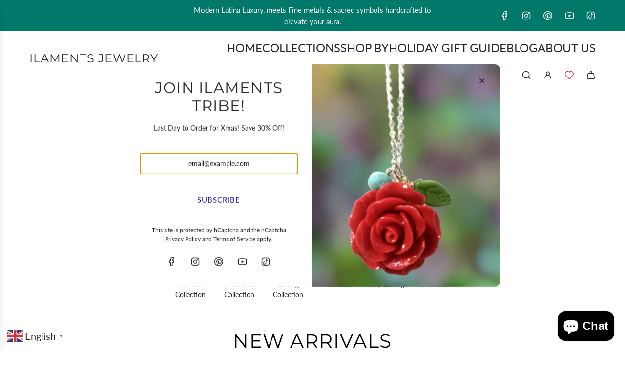

--- FILE ---
content_type: text/html; charset=UTF-8
request_url: https://biobiogo.com/my/meta-notifications/get-default-optin-configs?x_app=pusher-facebook-instagram-push&shop=ilamentsjewelry.myshopify.com&did=did_mjhczjzh_he4akou1p2d&customer-id=
body_size: 85
content:
{"status":false,"input":{"x_app":"pusher-facebook-instagram-push","shop":"ilamentsjewelry.myshopify.com","did":"did_mjhczjzh_he4akou1p2d","customer-id":""},"msg":"Target opt-in could not be found or is not active."}

--- FILE ---
content_type: text/css
request_url: https://ilaments.net/cdn/shop/t/18/assets/section-visual-navigation-banner.min.css?v=11669065767260647921748461955
body_size: -481
content:
.visual-navigation__list{display:flex;flex-wrap:wrap;justify-content:center;list-style:none;padding-left:0;margin-left:0;margin-bottom:0;gap:calc(var(--grid-spacing) * .75)}.visual-navigation__list.visual-navigation__list--has-content{column-gap:calc(var(--grid-spacing) * .75);row-gap:15px}@media screen and (min-width:768px){.visual-navigation__list{gap:var(--grid-spacing)}.visual-navigation__list.visual-navigation__list--has-content{column-gap:var(--grid-spacing);row-gap:30px}}@media screen and (min-width:481px){.visual-navigation__list--no-wrap{flex-wrap:nowrap}}.visual-navigation__list-item{text-align:center;margin:0;display:flex;flex-direction:column;align-items:center;justify-content:flex-start}.visual-navigation__list-item .visual-navigation__image-link:hover+.visual-navigation__text .visual-navigation__text-link,.visual-navigation__list-item .visual-navigation__text:hover .visual-navigation__text-link{background-position:left bottom,left bottom;background-size:100% 1px,100% 1px}.visual-navigation__list-item .icon--placeholder{height:auto}.visual-navigation__list-item img{display:block;object-fit:cover}.visual-navigation__list-item .visual-navigation__text{margin-top:12px}.visual-navigation__list-item .visual-navigation__text p{margin-bottom:0}.visual-navigation__list-item--circle .icon--placeholder,.visual-navigation__list-item--circle .visual-navigation__image-link,.visual-navigation__list-item--circle img{border-radius:50%}.visual-navigation__image+.visual-navigation__text,.visual-navigation__list-item .icon--placeholder+.visual-navigation__text{margin-top:12px}

--- FILE ---
content_type: text/css
request_url: https://cdn.shopify.com/extensions/019b43f8-93b3-7e23-980e-5bf55c39ef3c/shopaw-product-options-589/assets/tailwind.css
body_size: 13535
content:
@charset 'UTF-8';.theme-dawn #builder-container label.ant-radio-button-wrapper {
    border: 1px solid #d9d9d9;
  }.theme-dawn #shopify-section-header {
    z-index: 999;
  }.theme-dawn:not(.theme-wqbmkk-rt) button.button.button--secondary,
    .theme-dawn:not(.theme-wqbmkk-rt) quantity-input.quantity {
      border: calc(var(--buttons-border-width) / 2) rgb(var(--border-color, 38, 38, 38)) solid !important;
    }.theme-dawn:not(.theme-wqbmkk-rt) button.button.button--secondary:hover {
      border-width: calc(var(--buttons-border-width) * 2) !important;
    }.theme-dawn .product-form__input input[type='radio'] + label {
    border: var(--variant-pills-border-width) rgb(var(--color-foreground, 38, 38, 38)) solid !important;
  }.theme-dawn .product-form__input input[type='radio']:checked + label {
    background-color: rgb(var(--color-foreground, 38, 38, 38)) !important;
    color: rgb(var(--color-background, 255, 255, 255)) !important;
  }.theme-dawn.theme-123870543981 #builder-container .form__label {
    color: rgba(var(--color-foreground, 255, 255, 255), 0.75) !important;
  }.theme-dawn.theme-123870543981 #builder-container input.ant-input {
    color: rgb(var(--color-foreground, 255, 255, 255)) !important;
    border-color: rgba(var(--color-border-form, 255, 255, 255), 0.75) !important;
  }.theme-dawn.theme-123870543981 #builder-container .text-fonts {
    color: rgba(var(--color-foreground, 255, 255, 255), 0.75) !important;
  }.theme-dawn.theme-123870543981 #builder-container .text-fonts .text-fonts-select {
    background-color: rgba(var(--color-foreground, 255, 255, 255), 1) !important;
    color: rgba(var(--color-background, 38, 38, 38), 1) !important;
  }.theme-dawn.theme-123870543981 #builder-container .ant-input-affix-wrapper.input.shopify-height {
    background-color: rgb(var(--color-background, 38, 38, 38)) !important;
  }.theme-dawn.theme-123870543981 #builder-container .ant-input-affix-wrapper.input.shopify-height span.ant-input-show-count-suffix {
      color: rgba(var(--color-foreground, 255, 255, 255), 0.75) !important;
    }.theme-dawn.theme-123870543981 #builder-container .ant-input-affix-wrapper.input.shopify-height input.ant-input {
    color: rgb(var(--color-foreground, 255, 255, 255)) !important;
  }.theme-dawn.theme-123870543981 #builder-container .inactive-option {
    border-color: #3f3f3f !important;
  }.theme-dawn.theme-123870543981 #builder-container .active-option {
    border-color: rgb(var(--color-foreground, 255, 255, 255)) !important;
  }.theme-dawn.theme-123870543981 #builder-container .shopify-button.upload,
  .theme-dawn.theme-123870543981 #builder-container .shopify-button svg {
    color: rgba(var(--color-foreground, 255, 255, 255), 0.75) !important;
  }.theme-dawn.theme-123870543981 #builder-container .ant-select-selector {
    border-color: rgba(var(--color-foreground, 255, 255, 255), 0.75) !important;
  }.theme-dawn.theme-123870543981 #builder-container .ant-select-selection-item {
    color: rgba(var(--color-foreground, 255, 255, 255), 1) !important;
  }.theme-dawn.theme-123870543981 #builder-container .ant-select-arrow {
    color: rgba(var(--color-foreground, 255, 255, 255), 0.75) !important;
  }.theme-dawn.theme-763b9a-5 #builder-container .ant-checkbox-wrapper .label {
    color: #fff;
  }.theme-dawn.theme-fa0f34-2.theme-158855102782 #builder-container input.ant-input {
    background-color: transparent !important;
  }.theme-dawn.theme-fa0f34-2.theme-158855102782 #builder-container .ant-input-affix-wrapper.input {
    background-color: rgb(var(--color-background)) !important;
    border-radius: var(--inputs-radius, 4px) !important;
    border-color: rgb(var(--color-foreground)) !important;
  }.theme-dawn.theme-fa0f34-2.theme-158855102782 #builder-container .ant-input-affix-wrapper-focused.input,
  .theme-dawn.theme-fa0f34-2.theme-158855102782 #builder-container .ant-input-affix-wrapper.input:hover {
    border-width: 2px;
  }.theme-dawn.theme-harnessbuddy.theme-136448213219 #builder-container .form__label,
  .theme-dawn.theme-harnessbuddy.theme-136448213219 #builder-container .form__label span {
    font-size: 15px !important;
    font-family: Lato !important;
    font-weight: 700 !important;
  }.theme-dawn.theme-harnessbuddy.theme-136448213219 #builder-container .form__label span.custom-required,
  .theme-dawn.theme-harnessbuddy.theme-136448213219 #builder-container .form__label span.required-error {
    font-size: 10px !important;
  }.theme-dawn.theme-harnessbuddy.theme-136448213219 #builder-container input.cInput-area textarea {
    height: 100% !important;
  }.theme-dawn.theme-harnessbuddy.theme-136448213219 #builder-container button.ant-btn.custom-preview {
    font-weight: 700;
    font-size: 2.5rem !important;
    min-height: 55px !important;
  }.theme-dawn.theme-harnessbuddy.theme-136448213219 div.product-form__buttons {
    width: 100% !important;
    max-width: 100% !important;
  }.theme-dawn.theme-sonnet116.theme-137264431423 slider-component img {
    margin: 0 auto !important;
  }.theme-dawn.theme-sonnet116.theme-137264431423 #builder-container .shopaw-builder {
    border-color: rgb(18, 18, 18, 0.05);
    border-width: 1px;
    border-style: solid;
  }.theme-studio #builder-container label.ant-radio-button-wrapper {
    border: 1px solid #d9d9d9;
  }.product-item-meta {
  word-break: break-all;
}.theme-zalify #builder-container .shopify-button,
  .theme-zalify #builder-container .shopify-button svg,
  .theme-157220536642 #builder-container .shopify-button,
  .theme-157220536642 #builder-container .shopify-button svg {
    color: rgb(var(--button-text-color)) !important;
  }.theme-zalify #builder-container .shopify-button, .theme-157220536642 #builder-container .shopify-button {
    background-color: rgb(var(--secondary-button-background)) !important;
  }@media only screen and (max-width: 768px) {
    .theme-zalify #builder-container .shopify-button, .theme-157220536642 #builder-container .shopify-button {
      background-color: rgba(var(--secondary-button-background)) !important;
    }
  }.theme-zalify #builder-container .shopify-button.upload.upload-588259, .theme-157220536642 #builder-container .shopify-button.upload.upload-588259 {
    background-color: #ffd60a !important;
    background: #ffd60a !important;
    border-color: #ffd60a !important;
    color: white !important;
  }.theme-zalify #builder-container .shopify-button.upload.upload-588259 .icon-upload svg, .theme-157220536642 #builder-container .shopify-button.upload.upload-588259 .icon-upload svg {
    color: white !important;
  }.theme-zalify .builder-spinner, .theme-157220536642 .builder-spinner {
    opacity: 1 !important;
    height: 100% !important;
    top: 0px !important;
    display: flex !important;
    align-items: center !important;
  }.theme-embroiderybroword\.com header,
  .theme-embroiderybroword\.com .shopify-section--announcement-bar,
  .theme-embroidery header,
  .theme-embroidery .shopify-section--announcement-bar,
  .theme-dtfrushorders\.com header,
  .theme-dtfrushorders\.com .shopify-section--announcement-bar {
    z-index: 200 !important;
  }.theme-embroiderybroword\.com .product-gallery, .theme-embroidery .product-gallery, .theme-dtfrushorders\.com .product-gallery {
    position: relative;
  }.theme-embroiderybroword\.com .slick-slider img, .theme-embroidery .slick-slider img, .theme-dtfrushorders\.com .slick-slider img {
    -o-object-fit: cover !important;
       object-fit: cover !important;
  }.theme-spotlight #builder-container label.ant-radio-button-wrapper {
    border: 1px solid #d9d9d9 !important;
  }.theme-ella .button .anticon svg {
    width: auto !important;
    height: auto !important;
  }.theme-ella .button.button--secondary:hover svg {
    fill: var(--color-text) !important;
  }.theme-ella .slick-prev:before {
    display: none;
    content: '';
  }.theme-ella .slick-next:before {
    display: none;
    content: '';
  }.theme-ella #builder-container .form__label {
    font-size: var(--font-body-size) !important;
  }.theme-ride html, .theme-ride body {
    background-color: rgb(var(--color-background, 31, 31, 33)) !important;
    color: rgb(229, 231, 235) !important;
  }.theme-ride p.product__text, .theme-ride .product__description {
    color: rgb(229, 231, 235) !important;
  }.theme-ride .form__label {
    color: rgba(var(--color-foreground),.75) !important;
  }.theme-ride #builder-container .ant-select-selector,
  .theme-ride #builder-container ant-input.input {
    border-color: rgb(var(--color-border-form, 229, 231, 235)) !important;
  }.theme-ride .ant-input-affix-wrapper.input {
    background-color: rgb(var(--color-background)) !important;
  }.theme-ride .ant-input-affix-wrapper.input .ant-input-show-count-suffix {
    color: rgba(var(--color-foreground),.45) !important;
  }.theme-ride #builder-container ant-input.input,
  .theme-ride #builder-container .ant-select-selection-item,
  .theme-ride #builder-container .ant-select-selection-item .tw-text-\[\#474747\],
  .theme-ride #builder-container .ant-select-selector .ant-tag,
  .theme-ride #builder-container .ant-checkbox-wrapper .tw-text-\[\#474747\] {
    color: rgb(var(--color-border-form, 229, 231, 235)) !important;
  }.theme-ride #builder-container .shopify-button,
  .theme-ride #builder-container .shopify-button svg {
    color: rgb(var(--color-button-text)) !important;
  }.theme-ride .pop-link-sp,
  .theme-ride .pop-link-sp svg {
    color: rgb(229, 231, 235) !important;
  }.theme-ride .custom-slider.slick-slider .slick-next:before,
    .theme-ride .custom-slider.slick-slider .slick-prev:before {
      color: rgba(var(--color-foreground),.65) !important;
    }.theme-ride .inactive-option {
    border-color: rgba(var(--color-foreground, 255, 255, 255), 0.6) !important;
    color: rgba(var(--color-foreground, 255, 255, 255), 0.6) !important;
  }.theme-ride .active-option {
    border-width: 1.5px !important;
    border-color: rgb(var(--color-foreground, 255, 255, 255)) !important;
    overflow: hidden;
  }.theme-getlovecustom™ .store-container input {
    border: none;
    padding: 0px;
    height: 100%;
  }.theme-paperground #builder-container input,
    .theme-paperground #builder-container textarea,
    .theme-paperground #builder-container select {
      min-height: auto;
    }.theme-paperground #builder-container .ant-input-affix-wrapper {
      background: #f9f7f0;
      border: 1px solid rgb(var(--color-foreground));
    }.theme-paperground img {
    display: inline !important;
  }/* https://lapichka.com/ */.theme-printe-bg .ant-radio-button-wrapper-checked span {
    color: white !important;
  }.theme-boost button.ant-modal-close {
    min-width: auto;
    box-shadow: none;
  }.theme-boost .shopaw-builder {
    height: 100%;
  }.theme-ebooks .shopaw-builder .slick-slide {
    visibility: visible;
    opacity: 1 !important;
  }.theme-solevana .shopify-section--header {
    z-index: 999 !important;
  }.theme-solevana .shopaw-builder {
    height: 100%;
  }.theme-craft #builder-container input.ant-input, .theme-craft.theme-136946417832 #builder-container input.ant-input {
    background-color: transparent !important;
  }.theme-copy.theme-0ab6de-5d.theme-129458864209 #builder-container .form__label {
        color: rgba(var(--color-foreground), 0.75);
    }.theme-copy.theme-0ab6de-5d.theme-129458864209 #builder-container .ant-select-selector {
        border-color: rgba(var(--color-foreground)) !important;
        min-height: 4.5rem !important;
    }.theme-copy.theme-0ab6de-5d.theme-129458864209 #builder-container .ant-select-selection-item {
        color: rgba(var(--color-foreground)) !important;
    }.theme-copy.theme-0ab6de-5d.theme-129458864209 #builder-container .ant-select-arrow {
        color: rgba(var(--color-foreground)) !important;
        margin-top: -2px !important;
    }.theme-069ed5-7e #builder-container .form__label {
    color: var(--text) !important;
    opacity: 0.75 !important;
  }.theme-069ed5-7e #builder-container label.ant-radio-button-wrapper {
    color: var(--text) !important;
    border-color: var(--text) !important;
  }.theme-069ed5-7e #builder-container .ant-radio-button-wrapper-checked span {
    color: white !important;
    background-color: var(--text) !important;
  }.theme-069ed5-7e .shopaw-builder > div {
    width: 100%;
  }.theme-trame.theme-0e1c62-3f.theme-167270187349 #builder-container .ant-input-affix-wrapper.input.shopify-height {
        background-color: rgb(var(--color-background, 255, 255, 255)) !important;
        border-color: rgb(var(--color-foreground, 255, 255, 255)) !important;
    }.theme-trame.theme-0e1c62-3f.theme-167270187349 #builder-container .ant-input-affix-wrapper.input.shopify-height span.ant-input-show-count-suffix {
            color: rgba(var(--color-foreground, 255, 255, 255), 0.75) !important;
        }.theme-trame.theme-0e1c62-3f.theme-167270187349 #builder-container .ant-input-affix-wrapper.input.shopify-height textarea.ant-input {
            background-color: rgb(var(--color-background, 255, 255, 255)) !important;
        }.theme-trame.theme-0e1c62-3f.theme-167270187349 #builder-container div.c-active-option {
        background-color: rgb(var(--color-background, 255, 255, 255)) !important;
    }.theme-trame.theme-0e1c62-3f.theme-167270187349 #builder-container div.c-inactive-option {
        background-color: rgb(var(--color-background, 255, 255, 255)) !important;
        border-color: rgba(var(--color-foreground, 255, 255, 255), 0.2) !important;
    }.theme-broadcast #builder-container label.ant-radio-button-wrapper.ant-radio-button-wrapper-checked {
    color: var(--color-background, 255, 255, 255) !important;
  }@layer builder{
/* Slider */
.slick-slider
{
    position: relative;

    display: block;
    box-sizing: border-box;

    -webkit-user-select: none;
       -moz-user-select: none;
            user-select: none;

    -webkit-touch-callout: none;
    -khtml-user-select: none;
    touch-action: pan-y;
    -webkit-tap-highlight-color: transparent;
}

.slick-list
{
    position: relative;

    display: block;
    overflow: hidden;

    margin: 0;
    padding: 0;
}
.slick-list:focus
{
    outline: none;
}
.slick-list.dragging
{
    cursor: pointer;
    cursor: hand;
}

.slick-slider .slick-track,
.slick-slider .slick-list
{
    transform: translate3d(0, 0, 0);
}

.slick-track
{
    position: relative;
    top: 0;
    left: 0;

    display: block;
    margin-left: auto;
    margin-right: auto;
}
.slick-track:before,
.slick-track:after
{
    display: table;

    content: '';
}
.slick-track:after
{
    clear: both;
}
.slick-loading .slick-track
{
    visibility: hidden;
}

.slick-slide
{
    display: none;
    float: left;

    height: 100%;
    min-height: 1px;
}
[dir='rtl'] .slick-slide
{
    float: right;
}
.slick-slide img
{
    display: block;
}
.slick-slide.slick-loading img
{
    display: none;
}
.slick-slide.dragging img
{
    pointer-events: none;
}
.slick-initialized .slick-slide
{
    display: block;
}
.slick-loading .slick-slide
{
    visibility: hidden;
}
.slick-vertical .slick-slide
{
    display: block;

    height: auto;

    border: 1px solid transparent;
}
.slick-arrow.slick-hidden {
    display: none;
}
/* Slider */
.slick-loading .slick-list
{
    background: #fff url('./ajax-loader.gif') center center no-repeat;
}

/* Icons */
@font-face
{
    font-family: 'slick';
    font-weight: normal;
    font-style: normal;

    src: url('./fonts/slick.eot');
    src: url('./fonts/slick.eot?#iefix') format('embedded-opentype'), url('./fonts/slick.woff') format('woff'), url('./fonts/slick.ttf') format('truetype'), url('./fonts/slick.svg#slick') format('svg');
}
/* Arrows */
.slick-prev,
.slick-next
{
    font-size: 0;
    line-height: 0;

    position: absolute;
    top: 50%;

    display: block;

    width: 20px;
    height: 20px;
    padding: 0;
    transform: translate(0, -50%);

    cursor: pointer;

    color: transparent;
    border: none;
    outline: none;
    background: transparent;
}
.slick-prev:hover,
.slick-prev:focus,
.slick-next:hover,
.slick-next:focus
{
    color: transparent;
    outline: none;
    background: transparent;
}
.slick-prev:hover:before,
.slick-prev:focus:before,
.slick-next:hover:before,
.slick-next:focus:before
{
    opacity: 1;
}
.slick-prev.slick-disabled:before,
.slick-next.slick-disabled:before
{
    opacity: .25;
}

.slick-prev:before,
.slick-next:before
{
    font-family: 'slick';
    font-size: 20px;
    line-height: 1;

    opacity: .75;
    color: white;

    -webkit-font-smoothing: antialiased;
    -moz-osx-font-smoothing: grayscale;
}

.slick-prev
{
    left: -25px;
}
[dir='rtl'] .slick-prev
{
    right: -25px;
    left: auto;
}
.slick-prev:before
{
    content: '←';
}
[dir='rtl'] .slick-prev:before
{
    content: '→';
}

.slick-next
{
    right: -25px;
}
[dir='rtl'] .slick-next
{
    right: auto;
    left: -25px;
}
.slick-next:before
{
    content: '→';
}
[dir='rtl'] .slick-next:before
{
    content: '←';
}

/* Dots */
.slick-dotted.slick-slider
{
    margin-bottom: 30px;
}

.slick-dots
{
    position: absolute;
    bottom: -25px;

    display: block;

    width: 100%;
    padding: 0;
    margin: 0;

    list-style: none;

    text-align: center;
}
.slick-dots li
{
    position: relative;

    display: inline-block;

    width: 20px;
    height: 20px;
    margin: 0 5px;
    padding: 0;

    cursor: pointer;
}
.slick-dots li button
{
    font-size: 0;
    line-height: 0;

    display: block;

    width: 20px;
    height: 20px;
    padding: 5px;

    cursor: pointer;

    color: transparent;
    border: 0;
    outline: none;
    background: transparent;
}
.slick-dots li button:hover,
.slick-dots li button:focus
{
    outline: none;
}
.slick-dots li button:hover:before,
.slick-dots li button:focus:before
{
    opacity: 1;
}
.slick-dots li button:before
{
    font-family: 'slick';
    font-size: 6px;
    line-height: 20px;

    position: absolute;
    top: 0;
    left: 0;

    width: 20px;
    height: 20px;

    content: '•';
    text-align: center;

    opacity: .25;
    color: black;

    -webkit-font-smoothing: antialiased;
    -moz-osx-font-smoothing: grayscale;
}
.slick-dots li.slick-active button:before
{
    opacity: .75;
    color: black;
}
}.theme-763b9a-5 #builder-container .form__label {
    color: #fff;
  }.theme-flasheyecrystal .ant-radio-button-wrapper-checked span {
    color: white !important;
  }.theme-bff7f4 .slick-prev:before {
    display: none;
    content: '';
  }.theme-bff7f4 .slick-next:before {
    display: none;
    content: '';
  }.theme-super-home-inc #builder-container .ant-space-item .ant-radio-button-wrapper {
    border: 1px solid rgb(var(--border-color)) !important;
    border-radius: var(--button-border-radius) !important;
    background: rgb(var(--background)) !important;
    color: rgb(var(--text-color)) !important;
    font-size: var(--base-font-size) !important;
    font-family: var(--text-font-family) !important;
  }.theme-super-home-inc .ant-radio-button-wrapper-checked span {
    color: rgb(var(--text-color));
  }.theme-super-home-inc #builder-container .ant-space-item .ant-radio-button-wrapper.ant-radio-button-wrapper-checked {
    background: rgb(var(--secondary-background)) !important;
    border: 2px solid #000 !important;
  }.theme-monthly-pops #builder-container .ant-input-affix-wrapper input {
  height: 100%;
}.theme-a97eec-4 .ant-input-affix-wrapper-focused,
  .theme-a97eec-4 .ant-input-affix-wrapper:hover,
  .theme-a97eec-4 .ant-input-affix-wrapper:not(.ant-input-affix-wrapper-disabled):hover {
    border-color: #cb8161 !important;
  }.theme-21e3a9-4b .ant-input-affix-wrapper {
    overflow: hidden;
    border-radius: 12px !important;
    background: transparent;
    border-color: rgb(var(--color-border-form, 38, 38, 38)) !important;
    min-height: 42px !important;
  }.theme-21e3a9-4b #builder-container button.shopaw-upload.shopify-button.ant-btn {
    background: transparent !important;
  }.theme-69c4d3-3 #builder-container .shopaw-upload.shopify-button svg,
  .theme-69c4d3-3 #builder-container .shopify-button {
    color: white !important;
  }.theme-0ab6de-5d .input.ant-input-affix-wrapper {
    background: transparent;
  }.theme-0ab6de-5d .ant-input-show-count-suffix {
    color: white;
  }.theme-sdamey #builder-container .ant-space-item .ant-radio-button-wrapper.ant-radio-button-wrapper-checked {
    border-color: #f23993 !important;
  }.theme-sdamey #builder-container .ant-radio-button-checked {
    background: #faedf3;
    border-radius: 3px !important;
  }.theme-sdamey .ant-radio-button-wrapper-checked span {
    color: black !important;
  }.theme-sterlyhair1 #builder-container .ant-space-item .ant-radio-button-wrapper.ant-radio-button-wrapper-checked {
    border-color: #f23993 !important;
  }.theme-sterlyhair1 #builder-container .ant-radio-button-checked {
    background: #faedf3;
    border-radius: 3px !important;
  }.theme-sterlyhair1 .ant-radio-button-wrapper-checked span {
    color: black !important;
  }.theme-182cd9-2 .product-media,
  .theme-182cd9-2 .product-media--image {
    position: relative;
  }.theme-182cd9-2 #shopify-section-header {
    z-index: 200;
  }.theme-855a7b-aa .shopaw-builder {
    z-index: 1 !important;
  }.theme-3de0fc-20 .shopaw-builder {
    z-index: 1 !important;
  }.theme-1a219f-1a .shopaw-builder {
    z-index: 1 !important;
  }.theme-modifiedsix .line-item .line-item-info:first-child {
    margin-left: 145px;
  }.theme-jfap .shopaw-slider-container {
    height: 100%;
    width: 100%;
  }.theme-58beaf-f5 .shopaw-builder > div.tw-aspect-square {
    width: 100% !important;
  }.theme-7eb8d9-6f #builder-container input.ant-input,
  .theme-7eb8d9-6f #builder-container textarea.ant-input,
  .theme-7eb8d9-6f #builder-container button.ant-btn {
    color: white !important;
  }.theme-7eb8d9-6f #builder-container span.ant-input-textarea-affix-wrapper {
    background: transparent !important;
  }.theme-7eb8d9-6f #builder-container button.ant-btn {
    color: white !important;
    border-color: white !important;
  }.theme-7eb8d9-6f #builder-container button.ant-btn.active-option.ant-btn-primary {
    background: #d4af37 !important;
  }.theme-7eb8d9-6f #builder-container textarea::-moz-placeholder {
    color: #ffffff73 !important;
  }.theme-7eb8d9-6f #builder-container textarea::placeholder,
  .theme-7eb8d9-6f #builder-container .ant-input-textarea-show-count span.ant-input-data-count {
    color: #ffffff73 !important;
  }.theme-7eb8d9-6f #builder-container .text-fonts > div {
    color: white !important;
  }.theme-7eb8d9-6f #builder-container .form__label {
    color: white !important;
  }.theme-ff296f .shopaw-builder .shopaw-slider-container {
  width: 100% !important;
}.theme-813cba-9a #shopaw-container-block {
    margin-bottom: 10px;
  }.theme-993ae5 .shopaw-builder {
    aspect-ratio: 1 / 1 !important;
    height: auto !important;
  }.theme-993ae5 .shopaw-preview-container canvas {
    height: auto !important;
  }.theme-b0a255-bf input.ant-input {
    height: 100%;
    border: none;
  }.theme-b0a255-bf .methods-of-payment img {
    display: inline;
  }.theme-enjace.theme-143762587827 #builder-container .form__label {
    color: rgba(var(--color-foreground), 0.75) !important;
  }@supports (color: var(--color-text)) {
  body.theme-9e5f0f-2,
  .text-\[\#262626\] {
    color: var(--bodyTextColor) !important;
  }
}.theme-mili-online.theme-135790592154 button.ant-btn.ant-btn-primary {
    background: #1677ff;
  }.theme-a3ed26-7c #builder-container div.form__label {
  font-weight: 700 !important;
  color: #4d4d4d !important;
  font-size: 14px !important;
  font-family: sans-serif !important;
}.theme-a13ipw-jf #builder-container .ant-input-affix-wrapper {
    border: 1.5px solid #000;
  }.theme-a13ipw-jf #builder-container .ant-input-affix-wrapper textarea {
      padding: 2px 0px 0px 10px;
    }.theme-a13ipw-jf #builder-container div.form__label {
    font-weight: 700 !important;
    font-size: 16px;
    color: #121212;
  }.theme-a13ipw-jf #builder-container .ant-form-item button::after {
    border-radius: 999999px !important;
  }.theme-a13ipw-jf #builder-container .ant-form-item button::before {
    display: none;
  }.theme-a13ipw-jf #builder-container .ant-form-item button {
    border: none !important;
  }.theme-a13ipw-jf #builder-container button.ant-btn-lg {
    padding: 7px 15px;
    font-size: 16px;
    border: 1px solid #000;
  }.theme-a13ipw-jf .slick-list .slick-track {
    max-width: none !important;
  }.theme-uniquepawup #builder-container span.input.ant-input-affix-wrapper {
    padding: 5px;
    display: flex;
    background-color: #fff;
  }.theme-tafy12-5s #builder-container label.ant-radio-button-wrapper-checked {
  color: #fff !important;
}.theme-tafy12-5s #builder-container .ant-radio-button-wrapper-checked span {
    color: white !important;
  }.theme-tafy12-5s #builder-container .ant-space-item button.active-option {
    background-color: black !important;
  }.theme-tafy12-5s #builder-container .ant-space-item button.active-option span {
      color: white !important;
    }.theme-tafy12-5s #builder-container button.shopify-button::after {
    display: none !important;
  }.theme-tyyst #builder-container img {
    margin-right: 0px !important;
  }.theme-tyyst #builder-container .tw-text-base {
    font-size: 12px !important;
  }.theme-uniquepetshops #builder-container button.active-option {
  background: rgb(38, 38, 38) !important;
  color: #fff !important;
}.theme-xcrdth-d0 input.ant-input:focus-visible {
    outline: none !important;
  }.theme-e78wyx-fg .shopaw-builder > div.tw-relative {
  max-width: 100%;
}.theme-09dj2k-s3 #builder-container div.c-active-option {
    outline-width: 3px;
    outline-color: #2c4c3b !important;
  }.theme-09dj2k-s3 #builder-container button.active-option {
    color: #fff !important;
    background: #2c4c3b !important;
  }.theme-09dj2k-s3 #builder-container .option-list label.ant-radio-button-wrapper-checked {
    border-color: #2c4c3b !important;
  }.theme-09dj2k-s3 #builder-container .option-list label.ant-radio-button-wrapper-checked .ant-radio-button-checked {
      color: #fff !important;
      background: #2c4c3b !important;
    }.theme-s70pwn-33 #builder-container .sku-binding button.active-option {
  color: #fff !important;
  background: rgb(14, 58, 39) !important;
}.product__images {
  position: relative;
}.product-media-gallery {
  position: relative;
}.ant-modal-root {
  z-index: 10000 !important;
  position: relative;
}@layer builder{
*,
:after,
:before {
  box-sizing: border-box;
  border: 0 solid #e5e7eb;
}
img,
video {
  max-width: 100%;
  height: auto;
}

audio,
canvas,
embed,
iframe,
img,
object,
svg,
video {
  display: block;
  vertical-align: middle;
}

.slick-track {
  height: 100%;
}

html body {
  width: auto !important;
  font-family: -apple-system, BlinkMacSystemFont, 'Segoe UI', Roboto, 'Helvetica Neue', Arial, 'Noto Sans', sans-serif,
    'Apple Color Emoji', 'Segoe UI Emoji', 'Segoe UI Symbol', 'Noto Color Emoji';
}
}.EditorTheme__ltr {
  text-align: left;
}.EditorTheme__rtl {
  text-align: right;
}.EditorTheme__paragraph {
  margin: 0;
  position: relative;
}.EditorTheme__paragraph img {
  margin: 0 auto;
}.EditorTheme__quote {
  margin: 0;
  margin-left: 20px;
  margin-bottom: 10px;
  font-size: 15px;
  color: rgb(101, 103, 107);
  border-left-color: rgb(206, 208, 212);
  border-left-width: 4px;
  border-left-style: solid;
  padding-left: 16px;
}.EditorTheme__h1 {
  font-size: 24px;
  color: rgb(5, 5, 5);
  font-weight: 400;
  margin: 0;
}.EditorTheme__h2 {
  font-size: 15px;
  color: rgb(101, 103, 107);
  font-weight: 700;
  margin: 0;
  text-transform: uppercase;
}.EditorTheme__h3 {
  font-size: 12px;
  margin: 0;
  text-transform: uppercase;
}.EditorTheme__indent {
  --lexical-indent-base-value: 40px;
}.EditorTheme__textBold {
  font-weight: bold;
}.EditorTheme__textItalic {
  font-style: italic;
}.EditorTheme__textUnderline {
  text-decoration: underline;
}.EditorTheme__textStrikethrough {
  text-decoration: line-through;
}.EditorTheme__textUnderlineStrikethrough {
  text-decoration: underline line-through;
}.EditorTheme__hashtag {
  background-color: rgba(88, 144, 255, 0.15);
  border-bottom: 1px solid rgba(88, 144, 255, 0.3);
}.EditorTheme__link {
  color: rgb(33, 111, 219);
  text-decoration: none;
}.EditorTheme__link:hover {
  text-decoration: underline;
  cursor: pointer;
}.EditorTheme__ol1 {
  padding: 0;
  margin: 0;
  list-style-position: inside;
}.EditorTheme__ol2 {
  padding: 0;
  margin: 0;
  list-style-type: upper-alpha;
  list-style-position: inside;
}.EditorTheme__ol3 {
  padding: 0;
  margin: 0;
  list-style-type: lower-alpha;
  list-style-position: inside;
}.EditorTheme__ol4 {
  padding: 0;
  margin: 0;
  list-style-type: upper-roman;
  list-style-position: inside;
}.EditorTheme__ol5 {
  padding: 0;
  margin: 0;
  list-style-type: lower-roman;
  list-style-position: inside;
}.EditorTheme__ul {
  padding: 0;
  margin: 0;
  list-style-position: inside;
}.EditorTheme__listItem {
  margin: 0 32px;
}.EditorTheme__listItemChecked,
.EditorTheme__listItemUnchecked {
  position: relative;
  margin-left: 8px;
  margin-right: 8px;
  padding-left: 24px;
  padding-right: 24px;
  list-style-type: none;
  outline: none;
}.EditorTheme__listItemChecked {
  text-decoration: line-through;
}.EditorTheme__listItemUnchecked:before,
.EditorTheme__listItemChecked:before {
  content: '';
  width: 16px;
  height: 16px;
  top: 2px;
  left: 0;
  cursor: pointer;
  display: block;
  background-size: cover;
  position: absolute;
}.EditorTheme__listItemUnchecked[dir='rtl']:before,
.EditorTheme__listItemChecked[dir='rtl']:before {
  left: auto;
  right: 0;
}.EditorTheme__listItemUnchecked:focus:before,
.EditorTheme__listItemChecked:focus:before {
  box-shadow: 0 0 0 2px #a6cdfe;
  border-radius: 2px;
}.EditorTheme__listItemUnchecked:before {
  border: 1px solid #999;
  border-radius: 2px;
}.EditorTheme__listItemChecked:before {
  border: 1px solid rgb(61, 135, 245);
  border-radius: 2px;
  background-color: #3d87f5;
  background-repeat: no-repeat;
}.EditorTheme__listItemChecked:after {
  content: '';
  cursor: pointer;
  border-color: #fff;
  border-style: solid;
  position: absolute;
  display: block;
  top: 6px;
  width: 3px;
  left: 7px;
  right: 7px;
  height: 6px;
  transform: rotate(45deg);
  border-width: 0 2px 2px 0;
}.EditorTheme__nestedListItem {
  list-style-type: none;
}.EditorTheme__nestedListItem:before,
.EditorTheme__nestedListItem:after {
  display: none;
}.EditorTheme__mark {
  background: rgba(255, 212, 0, 0.14);
  border-bottom: 2px solid rgba(255, 212, 0, 0.3);
  padding-bottom: 2px;
}.EditorTheme__markOverlap {
  background: rgba(255, 212, 0, 0.3);
  border-bottom: 2px solid rgba(255, 212, 0, 0.7);
}.EditorTheme__mark.selected {
  background: rgba(255, 212, 0, 0.5);
  border-bottom: 2px solid rgba(255, 212, 0, 1);
}.EditorTheme__markOverlap.selected {
  background: rgba(255, 212, 0, 0.7);
  border-bottom: 2px solid rgba(255, 212, 0, 0.7);
}.EditorTheme__layoutContaner {
  display: grid;
  gap: 10px;
  margin: 10px 0;
}.EditorTheme__layoutItem {
  border: 1px dashed #ddd;
  padding: 8px 16px;
}@font-face {
  font-family: 'CandyShopNameplate_NumbersE';
  src: url('https://productbuilder.shopawapp.com/fonts/CandyShopNameplate_NumbersE.ttf');
}@font-face {
  font-family: 'Diploma_Necklace';
  src: url('https://productbuilder.shopawapp.com/fonts/Diploma_Necklace.ttf');
}@font-face {
  font-family: 'EdwardianScriptNameplate';
  src: url('https://productbuilder.shopawapp.com/fonts/EdwardianScriptNameplate.ttf');
}@font-face {
  font-family: 'FrenchScriptNameplate';
  src: url('https://productbuilder.shopawapp.com/fonts/FrenchScriptNameplate.ttf');
}@font-face {
  font-family: 'LemonJelly_nameplate_Numbers';
  src: url('https://productbuilder.shopawapp.com/fonts/LemonJelly_nameplate_Numbers.ttf');
}@font-face {
  font-family: 'MagarellaScript';
  src: url('https://productbuilder.shopawapp.com/fonts/MagarellaScript.ttf');
}@font-face {
  font-family: 'Niconne_Nameplate';
  src: url('https://productbuilder.shopawapp.com/fonts/Niconne_Nameplate.ttf');
}@font-face {
  font-family: 'ScriptBold_Nameplate';
  src: url('https://productbuilder.shopawapp.com/fonts/ScriptBold_Nameplate.ttf');
}@font-face {
  font-family: 'VeganStyle_Nameplate_Num';
  src: url('https://productbuilder.shopawapp.com/fonts/VeganStyle_Nameplate_Num.ttf');
}@font-face {
  font-family: 'VladimirScript_Nameplate';
  src: url('https://productbuilder.shopawapp.com/fonts/VladimirScript_Nameplate.ttf');
}@font-face {
  font-family: 'Alpino-Regular';
  src: url('https://productbuilder.shopawapp.com/fonts/Alpino-Regular.ttf');
}@font-face {
  font-family: 'Asap-Italic';
  src: url('https://productbuilder.shopawapp.com/fonts/Asap-Italic.ttf');
}@font-face {
  font-family: 'Britney-Light';
  src: url('https://productbuilder.shopawapp.com/fonts/Britney-Light.ttf');
}@font-face {
  font-family: 'Britney-Regular';
  src: url('https://productbuilder.shopawapp.com/fonts/Britney-Regular.ttf');
}@font-face {
  font-family: 'Chillax-Extralight';
  src: url('https://productbuilder.shopawapp.com/fonts/Chillax-Extralight.ttf');
}@font-face {
  font-family: 'Chillax-Regular';
  src: url('https://productbuilder.shopawapp.com/fonts/Chillax-Regular.ttf');
}@font-face {
  font-family: 'Kalam-Light';
  src: url('https://productbuilder.shopawapp.com/fonts/Kalam-Light.ttf');
}@font-face {
  font-family: 'Kalam-Regular';
  src: url('https://productbuilder.shopawapp.com/fonts/Kalam-Regular.ttf');
}@font-face {
  font-family: 'Lora-Italic';
  src: url('https://productbuilder.shopawapp.com/fonts/Lora-Italic.ttf');
}@font-face {
  font-family: 'Lora-Regular';
  src: url('https://productbuilder.shopawapp.com/fonts/Lora-Regular.ttf');
}@font-face {
  font-family: 'Rosaline-Regular';
  src: url('https://productbuilder.shopawapp.com/fonts/Rosaline-Regular.ttf');
}@font-face {
  font-family: 'Zodiak-Bold';
  src: url('https://productbuilder.shopawapp.com/fonts/Zodiak-Bold.ttf');
}@font-face {
  font-family: 'Zodiak-Light';
  src: url('https://productbuilder.shopawapp.com/fonts/Zodiak-Light.ttf');
}@font-face {
  font-family: 'Zodiak-LightItalic';
  src: url('https://productbuilder.shopawapp.com/fonts/Zodiak-LightItalic.ttf');
}/* Write your own custom base styles here *//* Start purging... *//* Stop purging. *//* Start purging... */.tw-pointer-events-none{
    pointer-events: none !important;
}.tw-invisible{
    visibility: hidden !important;
}.tw-fixed{
    position: fixed !important;
}.tw-absolute{
    position: absolute !important;
}.tw-relative{
    position: relative !important;
}.tw-sticky{
    position: sticky !important;
}.tw-bottom-0{
    bottom: 0px !important;
}.tw-bottom-5{
    bottom: 1.25rem !important;
}.tw-bottom-\[-1px\]{
    bottom: -1px !important;
}.tw-bottom-\[0px\]{
    bottom: 0px !important;
}.tw-bottom-\[20px\]{
    bottom: 20px !important;
}.tw-bottom-\[38px\]{
    bottom: 38px !important;
}.tw-left-0{
    left: 0px !important;
}.tw-left-12{
    left: 3rem !important;
}.tw-left-\[-2px\]{
    left: -2px !important;
}.tw-left-\[-9999px\]{
    left: -9999px !important;
}.tw-left-\[180px\]{
    left: 180px !important;
}.tw-left-\[20px\]{
    left: 20px !important;
}.tw-left-\[320px\]{
    left: 320px !important;
}.tw-left-\[50px\]{
    left: 50px !important;
}.tw-right-0{
    right: 0px !important;
}.tw-right-2{
    right: 0.5rem !important;
}.tw-right-\[-10px\]{
    right: -10px !important;
}.tw-right-\[-1px\]{
    right: -1px !important;
}.tw-right-\[-3px\]{
    right: -3px !important;
}.tw-right-\[-5px\]{
    right: -5px !important;
}.tw-right-\[0px\]{
    right: 0px !important;
}.tw-top-0{
    top: 0px !important;
}.tw-top-2{
    top: 0.5rem !important;
}.tw-top-5{
    top: 1.25rem !important;
}.tw-top-8{
    top: 2rem !important;
}.tw-top-\[-10px\]{
    top: -10px !important;
}.tw-top-\[-20px\]{
    top: -20px !important;
}.tw-top-\[-3px\]{
    top: -3px !important;
}.tw-top-\[-5px\]{
    top: -5px !important;
}.tw-top-\[50\%\]{
    top: 50% !important;
}.tw-top-\[54px\]{
    top: 54px !important;
}.tw-z-10{
    z-index: 10 !important;
}.tw-z-20{
    z-index: 20 !important;
}.tw-z-50{
    z-index: 50 !important;
}.tw-z-\[100\]{
    z-index: 100 !important;
}.tw-z-\[2\]{
    z-index: 2 !important;
}.tw-z-\[3\]{
    z-index: 3 !important;
}.tw-z-\[4\]{
    z-index: 4 !important;
}.tw-col-span-2{
    grid-column: span 2 / span 2 !important;
}.tw-float-left{
    float: left !important;
}.tw-m-0{
    margin: 0px !important;
}.tw-m-1{
    margin: 0.25rem !important;
}.tw-m-4{
    margin: 1rem !important;
}.tw-m-6{
    margin: 1.5rem !important;
}.tw-m-\[1px\]{
    margin: 1px !important;
}.tw-m-\[5px\]{
    margin: 5px !important;
}.tw-m-auto{
    margin: auto !important;
}.tw-mx-1{
    margin-left: 0.25rem !important;
    margin-right: 0.25rem !important;
}.tw-mx-2{
    margin-left: 0.5rem !important;
    margin-right: 0.5rem !important;
}.tw-mx-3{
    margin-left: 0.75rem !important;
    margin-right: 0.75rem !important;
}.tw-mx-4{
    margin-left: 1rem !important;
    margin-right: 1rem !important;
}.tw-mx-auto{
    margin-left: auto !important;
    margin-right: auto !important;
}.tw-my-0{
    margin-top: 0px !important;
    margin-bottom: 0px !important;
}.tw-my-2{
    margin-top: 0.5rem !important;
    margin-bottom: 0.5rem !important;
}.tw-my-4{
    margin-top: 1rem !important;
    margin-bottom: 1rem !important;
}.tw-my-5{
    margin-top: 1.25rem !important;
    margin-bottom: 1.25rem !important;
}.tw-my-\[120px\]{
    margin-top: 120px !important;
    margin-bottom: 120px !important;
}.tw-my-\[150px\]{
    margin-top: 150px !important;
    margin-bottom: 150px !important;
}.tw-mb-0{
    margin-bottom: 0px !important;
}.tw-mb-1{
    margin-bottom: 0.25rem !important;
}.tw-mb-12{
    margin-bottom: 3rem !important;
}.tw-mb-2{
    margin-bottom: 0.5rem !important;
}.tw-mb-2\.5{
    margin-bottom: 0.625rem !important;
}.tw-mb-3{
    margin-bottom: 0.75rem !important;
}.tw-mb-4{
    margin-bottom: 1rem !important;
}.tw-mb-5{
    margin-bottom: 1.25rem !important;
}.tw-mb-6{
    margin-bottom: 1.5rem !important;
}.tw-mb-\[30px\]{
    margin-bottom: 30px !important;
}.tw-ml-1{
    margin-left: 0.25rem !important;
}.tw-ml-12{
    margin-left: 3rem !important;
}.tw-ml-2{
    margin-left: 0.5rem !important;
}.tw-ml-3{
    margin-left: 0.75rem !important;
}.tw-ml-4{
    margin-left: 1rem !important;
}.tw-ml-5{
    margin-left: 1.25rem !important;
}.tw-ml-6{
    margin-left: 1.5rem !important;
}.tw-ml-8{
    margin-left: 2rem !important;
}.tw-ml-9{
    margin-left: 2.25rem !important;
}.tw-ml-\[-6px\]{
    margin-left: -6px !important;
}.tw-ml-\[-8px\]{
    margin-left: -8px !important;
}.tw-ml-\[14px\]{
    margin-left: 14px !important;
}.tw-ml-\[21px\]{
    margin-left: 21px !important;
}.tw-ml-\[24px\]{
    margin-left: 24px !important;
}.tw-ml-\[27px\]{
    margin-left: 27px !important;
}.tw-ml-\[6px\]{
    margin-left: 6px !important;
}.tw-mr-1{
    margin-right: 0.25rem !important;
}.tw-mr-2{
    margin-right: 0.5rem !important;
}.tw-mr-2\.5{
    margin-right: 0.625rem !important;
}.tw-mr-3{
    margin-right: 0.75rem !important;
}.tw-mr-4{
    margin-right: 1rem !important;
}.tw-mr-5{
    margin-right: 1.25rem !important;
}.tw-mr-6{
    margin-right: 1.5rem !important;
}.tw-mr-\[2px\]{
    margin-right: 2px !important;
}.tw-mr-\[6px\]{
    margin-right: 6px !important;
}.tw-mr-\[9px\]{
    margin-right: 9px !important;
}.tw-mt-1{
    margin-top: 0.25rem !important;
}.tw-mt-10{
    margin-top: 2.5rem !important;
}.tw-mt-2{
    margin-top: 0.5rem !important;
}.tw-mt-2\.5{
    margin-top: 0.625rem !important;
}.tw-mt-3{
    margin-top: 0.75rem !important;
}.tw-mt-4{
    margin-top: 1rem !important;
}.tw-mt-5{
    margin-top: 1.25rem !important;
}.tw-mt-6{
    margin-top: 1.5rem !important;
}.tw-mt-8{
    margin-top: 2rem !important;
}.tw-mt-\[-12px\]{
    margin-top: -12px !important;
}.tw-mt-\[-6px\]{
    margin-top: -6px !important;
}.tw-mt-\[100px\]{
    margin-top: 100px !important;
}.tw-mt-\[10px\]{
    margin-top: 10px !important;
}.tw-mt-\[114px\]{
    margin-top: 114px !important;
}.tw-mt-\[14px\]{
    margin-top: 14px !important;
}.tw-mt-\[2px\]{
    margin-top: 2px !important;
}.tw-mt-\[5px\]{
    margin-top: 5px !important;
}.tw-mt-\[6px\]{
    margin-top: 6px !important;
}.tw-line-clamp-2{
    overflow: hidden !important;
    display: -webkit-box !important;
    -webkit-box-orient: vertical !important;
    -webkit-line-clamp: 2 !important;
}.\!tw-block{
    display: block !important;
}.tw-block{
    display: block !important;
}.tw-inline-block{
    display: inline-block !important;
}.tw-inline{
    display: inline !important;
}.tw-flex{
    display: flex !important;
}.tw-inline-flex{
    display: inline-flex !important;
}.tw-grid{
    display: grid !important;
}.tw-hidden{
    display: none !important;
}.tw-aspect-square{
    aspect-ratio: 1 / 1 !important;
}.tw-h-0{
    height: 0px !important;
}.tw-h-10{
    height: 2.5rem !important;
}.tw-h-12{
    height: 3rem !important;
}.tw-h-16{
    height: 4rem !important;
}.tw-h-2{
    height: 0.5rem !important;
}.tw-h-5{
    height: 1.25rem !important;
}.tw-h-6{
    height: 1.5rem !important;
}.tw-h-7{
    height: 1.75rem !important;
}.tw-h-8{
    height: 2rem !important;
}.tw-h-\[100px\]{
    height: 100px !important;
}.tw-h-\[120px\]{
    height: 120px !important;
}.tw-h-\[136px\]{
    height: 136px !important;
}.tw-h-\[145px\]{
    height: 145px !important;
}.tw-h-\[148px\]{
    height: 148px !important;
}.tw-h-\[14px\]{
    height: 14px !important;
}.tw-h-\[150px\]{
    height: 150px !important;
}.tw-h-\[160px\]{
    height: 160px !important;
}.tw-h-\[190px\]{
    height: 190px !important;
}.tw-h-\[198px\]{
    height: 198px !important;
}.tw-h-\[200px\]{
    height: 200px !important;
}.tw-h-\[20px\]{
    height: 20px !important;
}.tw-h-\[22px\]{
    height: 22px !important;
}.tw-h-\[24px\]{
    height: 24px !important;
}.tw-h-\[250px\]{
    height: 250px !important;
}.tw-h-\[260px\]{
    height: 260px !important;
}.tw-h-\[270px\]{
    height: 270px !important;
}.tw-h-\[28px\]{
    height: 28px !important;
}.tw-h-\[29px\]{
    height: 29px !important;
}.tw-h-\[300px\]{
    height: 300px !important;
}.tw-h-\[30px\]{
    height: 30px !important;
}.tw-h-\[32px\]{
    height: 32px !important;
}.tw-h-\[33px\]{
    height: 33px !important;
}.tw-h-\[34px\]{
    height: 34px !important;
}.tw-h-\[403px\]{
    height: 403px !important;
}.tw-h-\[40px\]{
    height: 40px !important;
}.tw-h-\[42px\]{
    height: 42px !important;
}.tw-h-\[44px\]{
    height: 44px !important;
}.tw-h-\[45px\]{
    height: 45px !important;
}.tw-h-\[46px\]{
    height: 46px !important;
}.tw-h-\[48px\]{
    height: 48px !important;
}.tw-h-\[4px\]{
    height: 4px !important;
}.tw-h-\[50px\]{
    height: 50px !important;
}.tw-h-\[51px\]{
    height: 51px !important;
}.tw-h-\[52px\]{
    height: 52px !important;
}.tw-h-\[54px\]{
    height: 54px !important;
}.tw-h-\[55px\]{
    height: 55px !important;
}.tw-h-\[56px\]{
    height: 56px !important;
}.tw-h-\[585px\]{
    height: 585px !important;
}.tw-h-\[58px\]{
    height: 58px !important;
}.tw-h-\[60px\]{
    height: 60px !important;
}.tw-h-\[61px\]{
    height: 61px !important;
}.tw-h-\[629px\]{
    height: 629px !important;
}.tw-h-\[64px\]{
    height: 64px !important;
}.tw-h-\[68px\]{
    height: 68px !important;
}.tw-h-\[70px\]{
    height: 70px !important;
}.tw-h-\[72px\]{
    height: 72px !important;
}.tw-h-\[80\%\]{
    height: 80% !important;
}.tw-h-\[80px\]{
    height: 80px !important;
}.tw-h-\[90vh\]{
    height: 90vh !important;
}.tw-h-\[calc\(100\%-48px\)\]{
    height: calc(100% - 48px) !important;
}.tw-h-\[calc\(100vh-110px\)\]{
    height: calc(100vh - 110px) !important;
}.tw-h-\[calc\(100vh-66px\)\]{
    height: calc(100vh - 66px) !important;
}.tw-h-\[calc\(80vh-105px\)\]{
    height: calc(80vh - 105px) !important;
}.tw-h-\[full\]{
    height: full !important;
}.tw-h-auto{
    height: auto !important;
}.tw-h-full{
    height: 100% !important;
}.tw-h-max{
    height: -moz-max-content !important;
    height: max-content !important;
}.tw-h-screen{
    height: 100vh !important;
}.tw-max-h-\[250px\]{
    max-height: 250px !important;
}.tw-max-h-\[370px\]{
    max-height: 370px !important;
}.tw-max-h-\[400px\]{
    max-height: 400px !important;
}.tw-max-h-\[424px\]{
    max-height: 424px !important;
}.tw-max-h-\[44px\]{
    max-height: 44px !important;
}.tw-max-h-\[450px\]{
    max-height: 450px !important;
}.tw-max-h-\[800px\]{
    max-height: 800px !important;
}.tw-max-h-\[calc\(100vh\*0\.73\)\]{
    max-height: calc(100vh * 0.73) !important;
}.tw-max-h-\[calc\(80vh-128px\)\]{
    max-height: calc(80vh - 128px) !important;
}.tw-max-h-\[calc\(80vh-195px\)\]{
    max-height: calc(80vh - 195px) !important;
}.tw-min-h-\[100px\]{
    min-height: 100px !important;
}.tw-min-h-\[100vh\]{
    min-height: 100vh !important;
}.tw-min-h-\[200px\]{
    min-height: 200px !important;
}.tw-min-h-\[22px\]{
    min-height: 22px !important;
}.tw-min-h-\[24px\]{
    min-height: 24px !important;
}.tw-min-h-\[270px\]{
    min-height: 270px !important;
}.tw-min-h-\[300px\]{
    min-height: 300px !important;
}.tw-min-h-\[32px\]{
    min-height: 32px !important;
}.tw-min-h-\[44px\]{
    min-height: 44px !important;
}.tw-min-h-\[45px\]{
    min-height: 45px !important;
}.tw-min-h-\[480px\]{
    min-height: 480px !important;
}.tw-min-h-\[50px\]{
    min-height: 50px !important;
}.tw-min-h-\[65px\]{
    min-height: 65px !important;
}.tw-min-h-\[80px\]{
    min-height: 80px !important;
}.tw-min-h-\[90px\]{
    min-height: 90px !important;
}.tw-w-16{
    width: 4rem !important;
}.tw-w-3{
    width: 0.75rem !important;
}.tw-w-4{
    width: 1rem !important;
}.tw-w-5{
    width: 1.25rem !important;
}.tw-w-56{
    width: 14rem !important;
}.tw-w-6{
    width: 1.5rem !important;
}.tw-w-7{
    width: 1.75rem !important;
}.tw-w-8{
    width: 2rem !important;
}.tw-w-\[100px\]{
    width: 100px !important;
}.tw-w-\[104px\]{
    width: 104px !important;
}.tw-w-\[108px\]{
    width: 108px !important;
}.tw-w-\[10px\]{
    width: 10px !important;
}.tw-w-\[110px\]{
    width: 110px !important;
}.tw-w-\[120px\]{
    width: 120px !important;
}.tw-w-\[128px\]{
    width: 128px !important;
}.tw-w-\[130px\]{
    width: 130px !important;
}.tw-w-\[133px\]{
    width: 133px !important;
}.tw-w-\[136px\]{
    width: 136px !important;
}.tw-w-\[140px\]{
    width: 140px !important;
}.tw-w-\[143px\]{
    width: 143px !important;
}.tw-w-\[14px\]{
    width: 14px !important;
}.tw-w-\[160px\]{
    width: 160px !important;
}.tw-w-\[169px\]{
    width: 169px !important;
}.tw-w-\[200px\]{
    width: 200px !important;
}.tw-w-\[20px\]{
    width: 20px !important;
}.tw-w-\[219px\]{
    width: 219px !important;
}.tw-w-\[220px\]{
    width: 220px !important;
}.tw-w-\[221px\]{
    width: 221px !important;
}.tw-w-\[235px\]{
    width: 235px !important;
}.tw-w-\[245px\]{
    width: 245px !important;
}.tw-w-\[24px\]{
    width: 24px !important;
}.tw-w-\[254px\]{
    width: 254px !important;
}.tw-w-\[260px\]{
    width: 260px !important;
}.tw-w-\[261px\]{
    width: 261px !important;
}.tw-w-\[270px\]{
    width: 270px !important;
}.tw-w-\[280px\]{
    width: 280px !important;
}.tw-w-\[286px\]{
    width: 286px !important;
}.tw-w-\[28px\]{
    width: 28px !important;
}.tw-w-\[294px\]{
    width: 294px !important;
}.tw-w-\[2px\]{
    width: 2px !important;
}.tw-w-\[300px\]{
    width: 300px !important;
}.tw-w-\[30px\]{
    width: 30px !important;
}.tw-w-\[320px\]{
    width: 320px !important;
}.tw-w-\[322px\]{
    width: 322px !important;
}.tw-w-\[32px\]{
    width: 32px !important;
}.tw-w-\[33px\]{
    width: 33px !important;
}.tw-w-\[352px\]{
    width: 352px !important;
}.tw-w-\[400px\]{
    width: 400px !important;
}.tw-w-\[40px\]{
    width: 40px !important;
}.tw-w-\[412px\]{
    width: 412px !important;
}.tw-w-\[416px\]{
    width: 416px !important;
}.tw-w-\[436px\]{
    width: 436px !important;
}.tw-w-\[44px\]{
    width: 44px !important;
}.tw-w-\[472px\]{
    width: 472px !important;
}.tw-w-\[48px\]{
    width: 48px !important;
}.tw-w-\[4px\]{
    width: 4px !important;
}.tw-w-\[50px\]{
    width: 50px !important;
}.tw-w-\[56px\]{
    width: 56px !important;
}.tw-w-\[58px\]{
    width: 58px !important;
}.tw-w-\[5px\]{
    width: 5px !important;
}.tw-w-\[60px\]{
    width: 60px !important;
}.tw-w-\[629px\]{
    width: 629px !important;
}.tw-w-\[64px\]{
    width: 64px !important;
}.tw-w-\[70px\]{
    width: 70px !important;
}.tw-w-\[80px\]{
    width: 80px !important;
}.tw-w-\[82px\]{
    width: 82px !important;
}.tw-w-\[90px\]{
    width: 90px !important;
}.tw-w-auto{
    width: auto !important;
}.tw-w-full{
    width: 100% !important;
}.tw-min-w-\[140px\]{
    min-width: 140px !important;
}.tw-min-w-\[200px\]{
    min-width: 200px !important;
}.tw-min-w-\[20px\]{
    min-width: 20px !important;
}.tw-min-w-\[248px\]{
    min-width: 248px !important;
}.tw-min-w-\[540px\]{
    min-width: 540px !important;
}.tw-min-w-\[600px\]{
    min-width: 600px !important;
}.tw-min-w-\[61px\]{
    min-width: 61px !important;
}.tw-min-w-full{
    min-width: 100% !important;
}.tw-max-w-\[1100px\]{
    max-width: 1100px !important;
}.tw-max-w-\[1440px\]{
    max-width: 1440px !important;
}.tw-max-w-\[150px\]{
    max-width: 150px !important;
}.tw-max-w-\[160px\]{
    max-width: 160px !important;
}.tw-max-w-\[180px\]{
    max-width: 180px !important;
}.tw-max-w-\[250px\]{
    max-width: 250px !important;
}.tw-max-w-\[260px\]{
    max-width: 260px !important;
}.tw-max-w-\[300px\]{
    max-width: 300px !important;
}.tw-max-w-\[32px\]{
    max-width: 32px !important;
}.tw-max-w-\[330px\]{
    max-width: 330px !important;
}.tw-max-w-\[424px\]{
    max-width: 424px !important;
}.tw-max-w-\[600px\]{
    max-width: 600px !important;
}.tw-max-w-\[856px\]{
    max-width: 856px !important;
}.tw-max-w-\[934px\]{
    max-width: 934px !important;
}.tw-max-w-\[952px\]{
    max-width: 952px !important;
}.tw-max-w-\[calc\(100vw-100px\)\]{
    max-width: calc(100vw - 100px) !important;
}.tw-max-w-full{
    max-width: 100% !important;
}.tw-flex-1{
    flex: 1 1 0% !important;
}.tw-flex-none{
    flex: none !important;
}.tw-shrink-0{
    flex-shrink: 0 !important;
}.tw-basis-\[205px\]{
    flex-basis: 205px !important;
}.tw-rotate-\[25deg\]{
    --tw-rotate: 25deg !important;
    transform: translate(var(--tw-translate-x), var(--tw-translate-y)) rotate(var(--tw-rotate)) skewX(var(--tw-skew-x)) skewY(var(--tw-skew-y)) scaleX(var(--tw-scale-x)) scaleY(var(--tw-scale-y)) !important;
}.tw-cursor-grab{
    cursor: grab !important;
}.tw-cursor-move{
    cursor: move !important;
}.tw-cursor-not-allowed{
    cursor: not-allowed !important;
}.tw-cursor-pointer{
    cursor: pointer !important;
}.tw-touch-none{
    touch-action: none !important;
}.tw-select-none{
    -webkit-user-select: none !important;
       -moz-user-select: none !important;
            user-select: none !important;
}.tw-grid-cols-1{
    grid-template-columns: repeat(1, minmax(0, 1fr)) !important;
}.tw-grid-cols-2{
    grid-template-columns: repeat(2, minmax(0, 1fr)) !important;
}.tw-grid-cols-3{
    grid-template-columns: repeat(3, minmax(0, 1fr)) !important;
}.tw-grid-cols-4{
    grid-template-columns: repeat(4, minmax(0, 1fr)) !important;
}.tw-grid-cols-\[145px\,145px\,1fr\,30px\,30px\]{
    grid-template-columns: 145px 145px 1fr 30px 30px !important;
}.tw-grid-cols-\[170px\,1fr\]{
    grid-template-columns: 170px 1fr !important;
}.tw-grid-cols-\[1fr\,100px\]{
    grid-template-columns: 1fr 100px !important;
}.tw-grid-cols-\[1fr\,180px\]{
    grid-template-columns: 1fr 180px !important;
}.tw-grid-cols-\[1fr\,1fr\,1fr\,2fr\,1fr\]{
    grid-template-columns: 1fr 1fr 1fr 2fr 1fr !important;
}.tw-grid-cols-\[1fr\,1fr\,1fr\]{
    grid-template-columns: 1fr 1fr 1fr !important;
}.tw-grid-cols-\[1fr\,1fr\]{
    grid-template-columns: 1fr 1fr !important;
}.tw-grid-cols-\[1fr\,1px\,1fr\]{
    grid-template-columns: 1fr 1px 1fr !important;
}.tw-grid-cols-\[1fr\,20px\]{
    grid-template-columns: 1fr 20px !important;
}.tw-grid-cols-\[1fr\,2fr\]{
    grid-template-columns: 1fr 2fr !important;
}.tw-grid-cols-\[1fr\,30px\,1fr\,42px\]{
    grid-template-columns: 1fr 30px 1fr 42px !important;
}.tw-grid-cols-\[1fr\,30px\,30px\,30px\]{
    grid-template-columns: 1fr 30px 30px 30px !important;
}.tw-grid-cols-\[1fr\,40px\,1fr\,1fr\]{
    grid-template-columns: 1fr 40px 1fr 1fr !important;
}.tw-grid-cols-\[1fr\,40px\]{
    grid-template-columns: 1fr 40px !important;
}.tw-grid-cols-\[1fr\,42px\]{
    grid-template-columns: 1fr 42px !important;
}.tw-grid-cols-\[20px\,1\.5fr\,1fr\,30px\,30px\,30px\]{
    grid-template-columns: 20px 1.5fr 1fr 30px 30px 30px !important;
}.tw-grid-cols-\[20px\,1fr\,3fr\,30px\,30px\,30px\]{
    grid-template-columns: 20px 1fr 3fr 30px 30px 30px !important;
}.tw-grid-cols-\[20px\,1fr\,3fr\,80px\,30px\,30px\,30px\]{
    grid-template-columns: 20px 1fr 3fr 80px 30px 30px 30px !important;
}.tw-grid-cols-\[20px\,32px\,1fr\,3fr\,30px\,30px\,30px\]{
    grid-template-columns: 20px 32px 1fr 3fr 30px 30px 30px !important;
}.tw-grid-cols-\[20px\,32px\,1fr\,3fr\,80px\,30px\,30px\,30px\]{
    grid-template-columns: 20px 32px 1fr 3fr 80px 30px 30px 30px !important;
}.tw-grid-cols-\[20px\,32px\,3fr\,3fr\,30px\,30px\,30px\]{
    grid-template-columns: 20px 32px 3fr 3fr 30px 30px 30px !important;
}.tw-grid-cols-\[20px\,3fr\,2fr\,30px\,30px\,30px\]{
    grid-template-columns: 20px 3fr 2fr 30px 30px 30px !important;
}.tw-grid-cols-\[20px\,3fr\,3fr\,30px\,30px\,30px\]{
    grid-template-columns: 20px 3fr 3fr 30px 30px 30px !important;
}.tw-grid-cols-\[20px\,60px\,1fr\]{
    grid-template-columns: 20px 60px 1fr !important;
}.tw-grid-cols-\[248px\,1fr\]{
    grid-template-columns: 248px 1fr !important;
}.tw-grid-cols-\[268px\,1fr\]{
    grid-template-columns: 268px 1fr !important;
}.tw-grid-cols-\[2fr\,1fr\,1fr\,30px\,30px\,30px\]{
    grid-template-columns: 2fr 1fr 1fr 30px 30px 30px !important;
}.tw-grid-cols-\[2fr\,1fr\,1fr\,30px\]{
    grid-template-columns: 2fr 1fr 1fr 30px !important;
}.tw-grid-cols-\[2fr\,1fr\,1fr\]{
    grid-template-columns: 2fr 1fr 1fr !important;
}.tw-grid-cols-\[300px\,1fr\,1fr\,1fr\,1fr\]{
    grid-template-columns: 300px 1fr 1fr 1fr 1fr !important;
}.tw-grid-cols-\[300px\,300px\]{
    grid-template-columns: 300px 300px !important;
}.tw-grid-cols-\[30px\,1fr\,180px\]{
    grid-template-columns: 30px 1fr 180px !important;
}.tw-grid-cols-\[30px\,3fr\,1fr\,30px\,30px\,30px\]{
    grid-template-columns: 30px 3fr 1fr 30px 30px 30px !important;
}.tw-grid-cols-\[32px\,1fr\,1fr\]{
    grid-template-columns: 32px 1fr 1fr !important;
}.tw-grid-cols-\[32px\,1fr\]{
    grid-template-columns: 32px 1fr !important;
}.tw-grid-cols-\[32px\,3fr\,30px\,30px\,30px\]{
    grid-template-columns: 32px 3fr 30px 30px 30px !important;
}.tw-grid-cols-\[33px\,1fr\,1fr\]{
    grid-template-columns: 33px 1fr 1fr !important;
}.tw-grid-cols-\[400px\,1fr\]{
    grid-template-columns: 400px 1fr !important;
}.tw-grid-cols-\[4fr\,2fr\,2fr\,2fr\]{
    grid-template-columns: 4fr 2fr 2fr 2fr !important;
}.tw-grid-cols-\[4fr\,3fr\,3fr\]{
    grid-template-columns: 4fr 3fr 3fr !important;
}.tw-grid-cols-\[540px\,1fr\]{
    grid-template-columns: 540px 1fr !important;
}.tw-grid-cols-\[60px\,1fr\,44px\]{
    grid-template-columns: 60px 1fr 44px !important;
}.tw-grid-cols-\[repeat\(auto-fill\,minmax\(212px\,1fr\)\)\]{
    grid-template-columns: repeat(auto-fill,minmax(212px,1fr)) !important;
}.tw-flex-col{
    flex-direction: column !important;
}.tw-flex-wrap{
    flex-wrap: wrap !important;
}.tw-place-items-center{
    place-items: center !important;
}.tw-content-center{
    align-content: center !important;
}.tw-content-start{
    align-content: flex-start !important;
}.tw-content-between{
    align-content: space-between !important;
}.tw-items-start{
    align-items: flex-start !important;
}.tw-items-end{
    align-items: flex-end !important;
}.tw-items-center{
    align-items: center !important;
}.tw-items-baseline{
    align-items: baseline !important;
}.tw-justify-start{
    justify-content: flex-start !important;
}.tw-justify-end{
    justify-content: flex-end !important;
}.tw-justify-center{
    justify-content: center !important;
}.tw-justify-between{
    justify-content: space-between !important;
}.tw-justify-items-center{
    justify-items: center !important;
}.tw-gap-0{
    gap: 0px !important;
}.tw-gap-1{
    gap: 0.25rem !important;
}.tw-gap-10{
    gap: 2.5rem !important;
}.tw-gap-2{
    gap: 0.5rem !important;
}.tw-gap-2\.5{
    gap: 0.625rem !important;
}.tw-gap-3{
    gap: 0.75rem !important;
}.tw-gap-4{
    gap: 1rem !important;
}.tw-gap-5{
    gap: 1.25rem !important;
}.tw-gap-6{
    gap: 1.5rem !important;
}.tw-gap-8{
    gap: 2rem !important;
}.tw-gap-\[10px\]{
    gap: 10px !important;
}.tw-gap-\[12px\]{
    gap: 12px !important;
}.tw-gap-\[20px\]{
    gap: 20px !important;
}.tw-gap-\[4px\]{
    gap: 4px !important;
}.tw-gap-\[6px\]{
    gap: 6px !important;
}.tw-gap-x-1{
    -moz-column-gap: 0.25rem !important;
         column-gap: 0.25rem !important;
}.tw-gap-x-2{
    -moz-column-gap: 0.5rem !important;
         column-gap: 0.5rem !important;
}.tw-gap-x-4{
    -moz-column-gap: 1rem !important;
         column-gap: 1rem !important;
}.tw-gap-x-5{
    -moz-column-gap: 1.25rem !important;
         column-gap: 1.25rem !important;
}.tw-gap-x-\[10px\]{
    -moz-column-gap: 10px !important;
         column-gap: 10px !important;
}.tw-gap-y-2{
    row-gap: 0.5rem !important;
}.tw-space-x-1 > :not([hidden]) ~ :not([hidden]){
    --tw-space-x-reverse: 0 !important;
    margin-right: calc(0.25rem * var(--tw-space-x-reverse)) !important;
    margin-left: calc(0.25rem * calc(1 - var(--tw-space-x-reverse))) !important;
}.tw-space-x-2 > :not([hidden]) ~ :not([hidden]){
    --tw-space-x-reverse: 0 !important;
    margin-right: calc(0.5rem * var(--tw-space-x-reverse)) !important;
    margin-left: calc(0.5rem * calc(1 - var(--tw-space-x-reverse))) !important;
}.tw-space-x-2\.5 > :not([hidden]) ~ :not([hidden]){
    --tw-space-x-reverse: 0 !important;
    margin-right: calc(0.625rem * var(--tw-space-x-reverse)) !important;
    margin-left: calc(0.625rem * calc(1 - var(--tw-space-x-reverse))) !important;
}.tw-space-x-3 > :not([hidden]) ~ :not([hidden]){
    --tw-space-x-reverse: 0 !important;
    margin-right: calc(0.75rem * var(--tw-space-x-reverse)) !important;
    margin-left: calc(0.75rem * calc(1 - var(--tw-space-x-reverse))) !important;
}.tw-space-x-4 > :not([hidden]) ~ :not([hidden]){
    --tw-space-x-reverse: 0 !important;
    margin-right: calc(1rem * var(--tw-space-x-reverse)) !important;
    margin-left: calc(1rem * calc(1 - var(--tw-space-x-reverse))) !important;
}.tw-space-x-6 > :not([hidden]) ~ :not([hidden]){
    --tw-space-x-reverse: 0 !important;
    margin-right: calc(1.5rem * var(--tw-space-x-reverse)) !important;
    margin-left: calc(1.5rem * calc(1 - var(--tw-space-x-reverse))) !important;
}.tw-space-x-\[6px\] > :not([hidden]) ~ :not([hidden]){
    --tw-space-x-reverse: 0 !important;
    margin-right: calc(6px * var(--tw-space-x-reverse)) !important;
    margin-left: calc(6px * calc(1 - var(--tw-space-x-reverse))) !important;
}.tw-space-y-1 > :not([hidden]) ~ :not([hidden]){
    --tw-space-y-reverse: 0 !important;
    margin-top: calc(0.25rem * calc(1 - var(--tw-space-y-reverse))) !important;
    margin-bottom: calc(0.25rem * var(--tw-space-y-reverse)) !important;
}.tw-space-y-1\.5 > :not([hidden]) ~ :not([hidden]){
    --tw-space-y-reverse: 0 !important;
    margin-top: calc(0.375rem * calc(1 - var(--tw-space-y-reverse))) !important;
    margin-bottom: calc(0.375rem * var(--tw-space-y-reverse)) !important;
}.tw-space-y-10 > :not([hidden]) ~ :not([hidden]){
    --tw-space-y-reverse: 0 !important;
    margin-top: calc(2.5rem * calc(1 - var(--tw-space-y-reverse))) !important;
    margin-bottom: calc(2.5rem * var(--tw-space-y-reverse)) !important;
}.tw-space-y-2 > :not([hidden]) ~ :not([hidden]){
    --tw-space-y-reverse: 0 !important;
    margin-top: calc(0.5rem * calc(1 - var(--tw-space-y-reverse))) !important;
    margin-bottom: calc(0.5rem * var(--tw-space-y-reverse)) !important;
}.tw-space-y-2\.5 > :not([hidden]) ~ :not([hidden]){
    --tw-space-y-reverse: 0 !important;
    margin-top: calc(0.625rem * calc(1 - var(--tw-space-y-reverse))) !important;
    margin-bottom: calc(0.625rem * var(--tw-space-y-reverse)) !important;
}.tw-space-y-3 > :not([hidden]) ~ :not([hidden]){
    --tw-space-y-reverse: 0 !important;
    margin-top: calc(0.75rem * calc(1 - var(--tw-space-y-reverse))) !important;
    margin-bottom: calc(0.75rem * var(--tw-space-y-reverse)) !important;
}.tw-space-y-4 > :not([hidden]) ~ :not([hidden]){
    --tw-space-y-reverse: 0 !important;
    margin-top: calc(1rem * calc(1 - var(--tw-space-y-reverse))) !important;
    margin-bottom: calc(1rem * var(--tw-space-y-reverse)) !important;
}.tw-space-y-\[31px\] > :not([hidden]) ~ :not([hidden]){
    --tw-space-y-reverse: 0 !important;
    margin-top: calc(31px * calc(1 - var(--tw-space-y-reverse))) !important;
    margin-bottom: calc(31px * var(--tw-space-y-reverse)) !important;
}.tw-divide-x > :not([hidden]) ~ :not([hidden]){
    --tw-divide-x-reverse: 0 !important;
    border-right-width: calc(1px * var(--tw-divide-x-reverse)) !important;
    border-left-width: calc(1px * calc(1 - var(--tw-divide-x-reverse))) !important;
}.tw-divide-y > :not([hidden]) ~ :not([hidden]){
    --tw-divide-y-reverse: 0 !important;
    border-top-width: calc(1px * calc(1 - var(--tw-divide-y-reverse))) !important;
    border-bottom-width: calc(1px * var(--tw-divide-y-reverse)) !important;
}.tw-divide-\[\#979797\]\/20 > :not([hidden]) ~ :not([hidden]){
    border-color: rgb(151 151 151 / 0.2) !important;
}.tw-self-start{
    align-self: flex-start !important;
}.tw-self-center{
    align-self: center !important;
}.tw-overflow-auto{
    overflow: auto !important;
}.tw-overflow-hidden{
    overflow: hidden !important;
}.tw-overflow-scroll{
    overflow: scroll !important;
}.tw-overflow-y-auto{
    overflow-y: auto !important;
}.tw-overflow-y-hidden{
    overflow-y: hidden !important;
}.tw-overflow-x-scroll{
    overflow-x: scroll !important;
}.tw-truncate{
    overflow: hidden !important;
    text-overflow: ellipsis !important;
    white-space: nowrap !important;
}.tw-whitespace-normal{
    white-space: normal !important;
}.tw-whitespace-nowrap{
    white-space: nowrap !important;
}.tw-break-words{
    overflow-wrap: break-word !important;
}.tw-break-all{
    word-break: break-all !important;
}.tw-rounded{
    border-radius: 0.25rem !important;
}.tw-rounded-\[10px\]{
    border-radius: 10px !important;
}.tw-rounded-\[12px\]{
    border-radius: 12px !important;
}.tw-rounded-\[14px\]{
    border-radius: 14px !important;
}.tw-rounded-\[20px\]{
    border-radius: 20px !important;
}.tw-rounded-\[2px\]{
    border-radius: 2px !important;
}.tw-rounded-\[32px\]{
    border-radius: 32px !important;
}.tw-rounded-\[3px\]{
    border-radius: 3px !important;
}.tw-rounded-\[4px\]{
    border-radius: 4px !important;
}.tw-rounded-\[7px\]{
    border-radius: 7px !important;
}.tw-rounded-full{
    border-radius: 9999px !important;
}.tw-rounded-lg{
    border-radius: 0.5rem !important;
}.tw-rounded-md{
    border-radius: 0.375rem !important;
}.tw-rounded-sm{
    border-radius: 0.125rem !important;
}.tw-rounded-t{
    border-top-left-radius: 0.25rem !important;
    border-top-right-radius: 0.25rem !important;
}.tw-rounded-t-lg{
    border-top-left-radius: 0.5rem !important;
    border-top-right-radius: 0.5rem !important;
}.tw-border{
    border-width: 1px !important;
}.tw-border-0{
    border-width: 0px !important;
}.tw-border-2{
    border-width: 2px !important;
}.tw-border-\[0\.5px\]{
    border-width: 0.5px !important;
}.tw-border-\[1\.5px\]{
    border-width: 1.5px !important;
}.tw-border-x{
    border-left-width: 1px !important;
    border-right-width: 1px !important;
}.tw-border-y{
    border-top-width: 1px !important;
    border-bottom-width: 1px !important;
}.tw-border-b{
    border-bottom-width: 1px !important;
}.tw-border-b-\[1px\]{
    border-bottom-width: 1px !important;
}.tw-border-l{
    border-left-width: 1px !important;
}.tw-border-r{
    border-right-width: 1px !important;
}.tw-border-t{
    border-top-width: 1px !important;
}.tw-border-solid{
    border-style: solid !important;
}.tw-border-dashed{
    border-style: dashed !important;
}.tw-border-none{
    border-style: none !important;
}.tw-border-\[\#000\]\/\[0\.05\]{
    border-color: rgb(0 0 0 / 0.05) !important;
}.tw-border-\[\#262626\]{
    --tw-border-opacity: 1 !important;
    border-color: rgb(38 38 38 / var(--tw-border-opacity)) !important;
}.tw-border-\[\#69AA31\]{
    --tw-border-opacity: 1 !important;
    border-color: rgb(105 170 49 / var(--tw-border-opacity)) !important;
}.tw-border-\[\#69AB31\]{
    --tw-border-opacity: 1 !important;
    border-color: rgb(105 171 49 / var(--tw-border-opacity)) !important;
}.tw-border-\[\#91D5FF\]{
    --tw-border-opacity: 1 !important;
    border-color: rgb(145 213 255 / var(--tw-border-opacity)) !important;
}.tw-border-\[\#979797\]\/20{
    border-color: rgb(151 151 151 / 0.2) !important;
}.tw-border-\[\#CCC\]{
    --tw-border-opacity: 1 !important;
    border-color: rgb(204 204 204 / var(--tw-border-opacity)) !important;
}.tw-border-\[\#D9D9D9\]{
    --tw-border-opacity: 1 !important;
    border-color: rgb(217 217 217 / var(--tw-border-opacity)) !important;
}.tw-border-\[\#DEDDDD\]{
    --tw-border-opacity: 1 !important;
    border-color: rgb(222 221 221 / var(--tw-border-opacity)) !important;
}.tw-border-\[\#E0E0E0\]{
    --tw-border-opacity: 1 !important;
    border-color: rgb(224 224 224 / var(--tw-border-opacity)) !important;
}.tw-border-\[\#E5E5E5\]{
    --tw-border-opacity: 1 !important;
    border-color: rgb(229 229 229 / var(--tw-border-opacity)) !important;
}.tw-border-\[\#E5E7EB\]{
    --tw-border-opacity: 1 !important;
    border-color: rgb(229 231 235 / var(--tw-border-opacity)) !important;
}.tw-border-\[\#FAAD16\]\/\[\.15\]{
    border-color: rgb(250 173 22 / .15) !important;
}.tw-border-\[\#FFC222\]{
    --tw-border-opacity: 1 !important;
    border-color: rgb(255 194 34 / var(--tw-border-opacity)) !important;
}.tw-border-\[\#FFE58F\]{
    --tw-border-opacity: 1 !important;
    border-color: rgb(255 229 143 / var(--tw-border-opacity)) !important;
}.tw-border-\[\#FFFFFF00\]{
    border-color: #FFFFFF00 !important;
}.tw-border-\[\#d9d9d9\]{
    --tw-border-opacity: 1 !important;
    border-color: rgb(217 217 217 / var(--tw-border-opacity)) !important;
}.tw-border-\[\#e0e0e0\]{
    --tw-border-opacity: 1 !important;
    border-color: rgb(224 224 224 / var(--tw-border-opacity)) !important;
}.tw-border-\[\#e5e7eb\]{
    --tw-border-opacity: 1 !important;
    border-color: rgb(229 231 235 / var(--tw-border-opacity)) !important;
}.tw-border-black{
    --tw-border-opacity: 1 !important;
    border-color: rgb(0 0 0 / var(--tw-border-opacity)) !important;
}.tw-border-black\/\[\.15\]{
    border-color: rgb(0 0 0 / .15) !important;
}.tw-border-primary{
    --tw-border-opacity: 1 !important;
    border-color: rgb(105 171 49 / var(--tw-border-opacity)) !important;
}.tw-border-transparent{
    border-color: transparent !important;
}.tw-border-white{
    --tw-border-opacity: 1 !important;
    border-color: rgb(255 255 255 / var(--tw-border-opacity)) !important;
}.tw-bg-\[\#0000000a\]{
    background-color: #0000000a !important;
}.tw-bg-\[\#000000\]\/40{
    background-color: rgb(0 0 0 / 0.4) !important;
}.tw-bg-\[\#000\]{
    --tw-bg-opacity: 1 !important;
    background-color: rgb(0 0 0 / var(--tw-bg-opacity)) !important;
}.tw-bg-\[\#00A6FF\]{
    --tw-bg-opacity: 1 !important;
    background-color: rgb(0 166 255 / var(--tw-bg-opacity)) !important;
}.tw-bg-\[\#00B0DC\]{
    --tw-bg-opacity: 1 !important;
    background-color: rgb(0 176 220 / var(--tw-bg-opacity)) !important;
}.tw-bg-\[\#04BBC8\]{
    --tw-bg-opacity: 1 !important;
    background-color: rgb(4 187 200 / var(--tw-bg-opacity)) !important;
}.tw-bg-\[\#05C25D\]{
    --tw-bg-opacity: 1 !important;
    background-color: rgb(5 194 93 / var(--tw-bg-opacity)) !important;
}.tw-bg-\[\#262626\]{
    --tw-bg-opacity: 1 !important;
    background-color: rgb(38 38 38 / var(--tw-bg-opacity)) !important;
}.tw-bg-\[\#3EC650\]{
    --tw-bg-opacity: 1 !important;
    background-color: rgb(62 198 80 / var(--tw-bg-opacity)) !important;
}.tw-bg-\[\#69AB31\]{
    --tw-bg-opacity: 1 !important;
    background-color: rgb(105 171 49 / var(--tw-bg-opacity)) !important;
}.tw-bg-\[\#6AAB31\]{
    --tw-bg-opacity: 1 !important;
    background-color: rgb(106 171 49 / var(--tw-bg-opacity)) !important;
}.tw-bg-\[\#6AAB31\]\/\[\.12\]{
    background-color: rgb(106 171 49 / .12) !important;
}.tw-bg-\[\#CAF0CE\]{
    --tw-bg-opacity: 1 !important;
    background-color: rgb(202 240 206 / var(--tw-bg-opacity)) !important;
}.tw-bg-\[\#D8D8D8\]\/20{
    background-color: rgb(216 216 216 / 0.2) !important;
}.tw-bg-\[\#E5E5E5\]{
    --tw-bg-opacity: 1 !important;
    background-color: rgb(229 229 229 / var(--tw-bg-opacity)) !important;
}.tw-bg-\[\#E6E6E6\]{
    --tw-bg-opacity: 1 !important;
    background-color: rgb(230 230 230 / var(--tw-bg-opacity)) !important;
}.tw-bg-\[\#EEFAE7\]{
    --tw-bg-opacity: 1 !important;
    background-color: rgb(238 250 231 / var(--tw-bg-opacity)) !important;
}.tw-bg-\[\#F0F6EB\]{
    --tw-bg-opacity: 1 !important;
    background-color: rgb(240 246 235 / var(--tw-bg-opacity)) !important;
}.tw-bg-\[\#F0F7EB\]{
    --tw-bg-opacity: 1 !important;
    background-color: rgb(240 247 235 / var(--tw-bg-opacity)) !important;
}.tw-bg-\[\#F2F2F2\]{
    --tw-bg-opacity: 1 !important;
    background-color: rgb(242 242 242 / var(--tw-bg-opacity)) !important;
}.tw-bg-\[\#F56610\]{
    --tw-bg-opacity: 1 !important;
    background-color: rgb(245 102 16 / var(--tw-bg-opacity)) !important;
}.tw-bg-\[\#F7F7F6\]{
    --tw-bg-opacity: 1 !important;
    background-color: rgb(247 247 246 / var(--tw-bg-opacity)) !important;
}.tw-bg-\[\#F7F7F7\]{
    --tw-bg-opacity: 1 !important;
    background-color: rgb(247 247 247 / var(--tw-bg-opacity)) !important;
}.tw-bg-\[\#FAFAFA\]{
    --tw-bg-opacity: 1 !important;
    background-color: rgb(250 250 250 / var(--tw-bg-opacity)) !important;
}.tw-bg-\[\#FF4D4F\]{
    --tw-bg-opacity: 1 !important;
    background-color: rgb(255 77 79 / var(--tw-bg-opacity)) !important;
}.tw-bg-\[\#FFC222\]{
    --tw-bg-opacity: 1 !important;
    background-color: rgb(255 194 34 / var(--tw-bg-opacity)) !important;
}.tw-bg-\[\#FFFCEB\]{
    --tw-bg-opacity: 1 !important;
    background-color: rgb(255 252 235 / var(--tw-bg-opacity)) !important;
}.tw-bg-\[\#FFFEF8\]{
    --tw-bg-opacity: 1 !important;
    background-color: rgb(255 254 248 / var(--tw-bg-opacity)) !important;
}.tw-bg-\[\#FFF\]{
    --tw-bg-opacity: 1 !important;
    background-color: rgb(255 255 255 / var(--tw-bg-opacity)) !important;
}.tw-bg-\[\#d9d9d9\]\/25{
    background-color: rgb(217 217 217 / 0.25) !important;
}.tw-bg-\[\#ededed\]{
    --tw-bg-opacity: 1 !important;
    background-color: rgb(237 237 237 / var(--tw-bg-opacity)) !important;
}.tw-bg-\[white\]{
    --tw-bg-opacity: 1 !important;
    background-color: rgb(255 255 255 / var(--tw-bg-opacity)) !important;
}.tw-bg-black{
    --tw-bg-opacity: 1 !important;
    background-color: rgb(0 0 0 / var(--tw-bg-opacity)) !important;
}.tw-bg-primary{
    --tw-bg-opacity: 1 !important;
    background-color: rgb(105 171 49 / var(--tw-bg-opacity)) !important;
}.tw-bg-primary\/10{
    background-color: rgb(105 171 49 / 0.1) !important;
}.tw-bg-primary\/20{
    background-color: rgb(105 171 49 / 0.2) !important;
}.tw-bg-transparent{
    background-color: transparent !important;
}.tw-bg-white{
    --tw-bg-opacity: 1 !important;
    background-color: rgb(255 255 255 / var(--tw-bg-opacity)) !important;
}.tw-bg-white\/30{
    background-color: rgb(255 255 255 / 0.3) !important;
}.tw-bg-\[url\(\'\/images\/discount\.svg\'\)\]{
    background-image: url('/images/discount.svg') !important;
}.tw-bg-gradient-to-r{
    background-image: linear-gradient(to right, var(--tw-gradient-stops)) !important;
}.tw-bg-cover{
    background-size: cover !important;
}.tw-bg-center{
    background-position: center !important;
}.tw-bg-top{
    background-position: top !important;
}.tw-bg-no-repeat{
    background-repeat: no-repeat !important;
}.tw-object-contain{
    -o-object-fit: contain !important;
       object-fit: contain !important;
}.tw-object-cover{
    -o-object-fit: cover !important;
       object-fit: cover !important;
}.tw-object-scale-down{
    -o-object-fit: scale-down !important;
       object-fit: scale-down !important;
}.tw-p-0{
    padding: 0px !important;
}.tw-p-1{
    padding: 0.25rem !important;
}.tw-p-2{
    padding: 0.5rem !important;
}.tw-p-2\.5{
    padding: 0.625rem !important;
}.tw-p-3{
    padding: 0.75rem !important;
}.tw-p-4{
    padding: 1rem !important;
}.tw-p-5{
    padding: 1.25rem !important;
}.tw-p-8{
    padding: 2rem !important;
}.tw-p-\[0px\]{
    padding: 0px !important;
}.tw-p-\[2px\]{
    padding: 2px !important;
}.tw-p-\[8px\]{
    padding: 8px !important;
}.tw-p-px{
    padding: 1px !important;
}.tw-px-1{
    padding-left: 0.25rem !important;
    padding-right: 0.25rem !important;
}.tw-px-2{
    padding-left: 0.5rem !important;
    padding-right: 0.5rem !important;
}.tw-px-3{
    padding-left: 0.75rem !important;
    padding-right: 0.75rem !important;
}.tw-px-4{
    padding-left: 1rem !important;
    padding-right: 1rem !important;
}.tw-px-5{
    padding-left: 1.25rem !important;
    padding-right: 1.25rem !important;
}.tw-px-6{
    padding-left: 1.5rem !important;
    padding-right: 1.5rem !important;
}.tw-px-\[20px\]{
    padding-left: 20px !important;
    padding-right: 20px !important;
}.tw-px-\[34px\]{
    padding-left: 34px !important;
    padding-right: 34px !important;
}.tw-py-1{
    padding-top: 0.25rem !important;
    padding-bottom: 0.25rem !important;
}.tw-py-2{
    padding-top: 0.5rem !important;
    padding-bottom: 0.5rem !important;
}.tw-py-3{
    padding-top: 0.75rem !important;
    padding-bottom: 0.75rem !important;
}.tw-py-4{
    padding-top: 1rem !important;
    padding-bottom: 1rem !important;
}.tw-py-5{
    padding-top: 1.25rem !important;
    padding-bottom: 1.25rem !important;
}.tw-py-\[10px\]{
    padding-top: 10px !important;
    padding-bottom: 10px !important;
}.tw-py-\[2px\]{
    padding-top: 2px !important;
    padding-bottom: 2px !important;
}.tw-py-\[3px\]{
    padding-top: 3px !important;
    padding-bottom: 3px !important;
}.tw-pb-1{
    padding-bottom: 0.25rem !important;
}.tw-pb-10{
    padding-bottom: 2.5rem !important;
}.tw-pb-12{
    padding-bottom: 3rem !important;
}.tw-pb-2{
    padding-bottom: 0.5rem !important;
}.tw-pb-3{
    padding-bottom: 0.75rem !important;
}.tw-pb-4{
    padding-bottom: 1rem !important;
}.tw-pb-5{
    padding-bottom: 1.25rem !important;
}.tw-pb-8{
    padding-bottom: 2rem !important;
}.tw-pb-\[51px\]{
    padding-bottom: 51px !important;
}.tw-pb-\[80px\]{
    padding-bottom: 80px !important;
}.tw-pb-px{
    padding-bottom: 1px !important;
}.tw-pl-2{
    padding-left: 0.5rem !important;
}.tw-pl-2\.5{
    padding-left: 0.625rem !important;
}.tw-pl-3{
    padding-left: 0.75rem !important;
}.tw-pl-4{
    padding-left: 1rem !important;
}.tw-pl-5{
    padding-left: 1.25rem !important;
}.tw-pl-9{
    padding-left: 2.25rem !important;
}.tw-pl-\[13px\]{
    padding-left: 13px !important;
}.tw-pl-\[2px\]{
    padding-left: 2px !important;
}.tw-pr-0{
    padding-right: 0px !important;
}.tw-pr-1{
    padding-right: 0.25rem !important;
}.tw-pr-2{
    padding-right: 0.5rem !important;
}.tw-pr-4{
    padding-right: 1rem !important;
}.tw-pr-\[10px\]{
    padding-right: 10px !important;
}.tw-pt-1{
    padding-top: 0.25rem !important;
}.tw-pt-10{
    padding-top: 2.5rem !important;
}.tw-pt-2{
    padding-top: 0.5rem !important;
}.tw-pt-3{
    padding-top: 0.75rem !important;
}.tw-pt-4{
    padding-top: 1rem !important;
}.tw-pt-5{
    padding-top: 1.25rem !important;
}.tw-pt-6{
    padding-top: 1.5rem !important;
}.tw-pt-8{
    padding-top: 2rem !important;
}.tw-pt-\[100px\]{
    padding-top: 100px !important;
}.tw-pt-\[10px\]{
    padding-top: 10px !important;
}.tw-pt-\[3px\]{
    padding-top: 3px !important;
}.tw-pt-\[5px\]{
    padding-top: 5px !important;
}.tw-pt-\[60px\]{
    padding-top: 60px !important;
}.tw-text-left{
    text-align: left !important;
}.tw-text-center{
    text-align: center !important;
}.tw-text-right{
    text-align: right !important;
}.tw-align-text-top{
    vertical-align: text-top !important;
}.tw-align-super{
    vertical-align: super !important;
}.tw-font-sans{
    font-family: ui-sans-serif, system-ui, -apple-system, BlinkMacSystemFont, "Segoe UI", Roboto, "Helvetica Neue", Arial, "Noto Sans", sans-serif, "Apple Color Emoji", "Segoe UI Emoji", "Segoe UI Symbol", "Noto Color Emoji" !important;
}.tw-font-tahoma{
    font-family: Tahoma !important;
}.tw-text-2xl{
    font-size: 1.5rem !important;
    line-height: 2rem !important;
}.tw-text-\[10px\]{
    font-size: 10px !important;
}.tw-text-\[11px\]{
    font-size: 11px !important;
}.tw-text-\[12px\]{
    font-size: 12px !important;
}.tw-text-\[13px\]{
    font-size: 13px !important;
}.tw-text-\[14px\]{
    font-size: 14px !important;
}.tw-text-\[16px\]{
    font-size: 16px !important;
}.tw-text-\[18px\]{
    font-size: 18px !important;
}.tw-text-\[19px\]{
    font-size: 19px !important;
}.tw-text-\[20px\]{
    font-size: 20px !important;
}.tw-text-\[22px\]{
    font-size: 22px !important;
}.tw-text-\[24px\]{
    font-size: 24px !important;
}.tw-text-\[26px\]{
    font-size: 26px !important;
}.tw-text-\[28px\]{
    font-size: 28px !important;
}.tw-text-\[30px\]{
    font-size: 30px !important;
}.tw-text-\[32px\]{
    font-size: 32px !important;
}.tw-text-\[34px\]{
    font-size: 34px !important;
}.tw-text-\[36px\]{
    font-size: 36px !important;
}.tw-text-\[40px\]{
    font-size: 40px !important;
}.tw-text-\[44px\]{
    font-size: 44px !important;
}.tw-text-\[9px\]{
    font-size: 9px !important;
}.tw-text-base{
    font-size: 1rem !important;
    line-height: 1.5rem !important;
}.tw-text-lg{
    font-size: 1.125rem !important;
    line-height: 1.75rem !important;
}.tw-text-sm{
    font-size: 0.875rem !important;
    line-height: 1.25rem !important;
}.tw-text-xl{
    font-size: 1.25rem !important;
    line-height: 1.75rem !important;
}.tw-text-xs{
    font-size: 0.75rem !important;
    line-height: 1rem !important;
}.tw-font-bold{
    font-weight: 700 !important;
}.tw-font-light{
    font-weight: 300 !important;
}.tw-font-medium{
    font-weight: 500 !important;
}.tw-font-normal{
    font-weight: 400 !important;
}.tw-font-semibold{
    font-weight: 600 !important;
}.tw-capitalize{
    text-transform: capitalize !important;
}.tw-leading-4{
    line-height: 1rem !important;
}.tw-leading-8{
    line-height: 2rem !important;
}.tw-leading-\[1\.5\]{
    line-height: 1.5 !important;
}.tw-leading-\[18px\]{
    line-height: 18px !important;
}.tw-leading-\[20px\]{
    line-height: 20px !important;
}.tw-leading-\[24px\]{
    line-height: 24px !important;
}.tw-leading-\[28px\]{
    line-height: 28px !important;
}.tw-leading-\[32px\]{
    line-height: 32px !important;
}.tw-leading-\[34px\]{
    line-height: 34px !important;
}.tw-text-\[\#000000\]\/50{
    color: rgb(0 0 0 / 0.5) !important;
}.tw-text-\[\#000000\]\/60{
    color: rgb(0 0 0 / 0.6) !important;
}.tw-text-\[\#000000e0\]{
    color: #000000e0 !important;
}.tw-text-\[\#000\]{
    --tw-text-opacity: 1 !important;
    color: rgb(0 0 0 / var(--tw-text-opacity)) !important;
}.tw-text-\[\#000\]\/\[0\.8\]{
    color: rgb(0 0 0 / 0.8) !important;
}.tw-text-\[\#00A6FF\]{
    --tw-text-opacity: 1 !important;
    color: rgb(0 166 255 / var(--tw-text-opacity)) !important;
}.tw-text-\[\#00B0DC\]{
    --tw-text-opacity: 1 !important;
    color: rgb(0 176 220 / var(--tw-text-opacity)) !important;
}.tw-text-\[\#04BBC8\]{
    --tw-text-opacity: 1 !important;
    color: rgb(4 187 200 / var(--tw-text-opacity)) !important;
}.tw-text-\[\#05C25D\]{
    --tw-text-opacity: 1 !important;
    color: rgb(5 194 93 / var(--tw-text-opacity)) !important;
}.tw-text-\[\#1677FF\]{
    --tw-text-opacity: 1 !important;
    color: rgb(22 119 255 / var(--tw-text-opacity)) !important;
}.tw-text-\[\#1890FF\]{
    --tw-text-opacity: 1 !important;
    color: rgb(24 144 255 / var(--tw-text-opacity)) !important;
}.tw-text-\[\#189DFF\]{
    --tw-text-opacity: 1 !important;
    color: rgb(24 157 255 / var(--tw-text-opacity)) !important;
}.tw-text-\[\#262626\]{
    --tw-text-opacity: 1 !important;
    color: rgb(38 38 38 / var(--tw-text-opacity)) !important;
}.tw-text-\[\#333333\]{
    --tw-text-opacity: 1 !important;
    color: rgb(51 51 51 / var(--tw-text-opacity)) !important;
}.tw-text-\[\#393939\]{
    --tw-text-opacity: 1 !important;
    color: rgb(57 57 57 / var(--tw-text-opacity)) !important;
}.tw-text-\[\#474747\]{
    --tw-text-opacity: 1 !important;
    color: rgb(71 71 71 / var(--tw-text-opacity)) !important;
}.tw-text-\[\#4CBD0A\]{
    --tw-text-opacity: 1 !important;
    color: rgb(76 189 10 / var(--tw-text-opacity)) !important;
}.tw-text-\[\#595959\]{
    --tw-text-opacity: 1 !important;
    color: rgb(89 89 89 / var(--tw-text-opacity)) !important;
}.tw-text-\[\#69AA31\]{
    --tw-text-opacity: 1 !important;
    color: rgb(105 170 49 / var(--tw-text-opacity)) !important;
}.tw-text-\[\#69AB31\]{
    --tw-text-opacity: 1 !important;
    color: rgb(105 171 49 / var(--tw-text-opacity)) !important;
}.tw-text-\[\#69ab31\]{
    --tw-text-opacity: 1 !important;
    color: rgb(105 171 49 / var(--tw-text-opacity)) !important;
}.tw-text-\[\#6AAB31\]{
    --tw-text-opacity: 1 !important;
    color: rgb(106 171 49 / var(--tw-text-opacity)) !important;
}.tw-text-\[\#8C8C8C\]{
    --tw-text-opacity: 1 !important;
    color: rgb(140 140 140 / var(--tw-text-opacity)) !important;
}.tw-text-\[\#8c8c8c\]{
    --tw-text-opacity: 1 !important;
    color: rgb(140 140 140 / var(--tw-text-opacity)) !important;
}.tw-text-\[\#999\]{
    --tw-text-opacity: 1 !important;
    color: rgb(153 153 153 / var(--tw-text-opacity)) !important;
}.tw-text-\[\#A61D24\]{
    --tw-text-opacity: 1 !important;
    color: rgb(166 29 36 / var(--tw-text-opacity)) !important;
}.tw-text-\[\#BBBBBB\]{
    --tw-text-opacity: 1 !important;
    color: rgb(187 187 187 / var(--tw-text-opacity)) !important;
}.tw-text-\[\#BFBFBF\]{
    --tw-text-opacity: 1 !important;
    color: rgb(191 191 191 / var(--tw-text-opacity)) !important;
}.tw-text-\[\#CCCCCC\]{
    --tw-text-opacity: 1 !important;
    color: rgb(204 204 204 / var(--tw-text-opacity)) !important;
}.tw-text-\[\#D9D9D9\]{
    --tw-text-opacity: 1 !important;
    color: rgb(217 217 217 / var(--tw-text-opacity)) !important;
}.tw-text-\[\#E0E0E0\]{
    --tw-text-opacity: 1 !important;
    color: rgb(224 224 224 / var(--tw-text-opacity)) !important;
}.tw-text-\[\#E5E5E5\]{
    --tw-text-opacity: 1 !important;
    color: rgb(229 229 229 / var(--tw-text-opacity)) !important;
}.tw-text-\[\#EC8700\]{
    --tw-text-opacity: 1 !important;
    color: rgb(236 135 0 / var(--tw-text-opacity)) !important;
}.tw-text-\[\#EEEEEE\]{
    --tw-text-opacity: 1 !important;
    color: rgb(238 238 238 / var(--tw-text-opacity)) !important;
}.tw-text-\[\#F0F0F0\]{
    --tw-text-opacity: 1 !important;
    color: rgb(240 240 240 / var(--tw-text-opacity)) !important;
}.tw-text-\[\#F56105\]{
    --tw-text-opacity: 1 !important;
    color: rgb(245 97 5 / var(--tw-text-opacity)) !important;
}.tw-text-\[\#F56206\]{
    --tw-text-opacity: 1 !important;
    color: rgb(245 98 6 / var(--tw-text-opacity)) !important;
}.tw-text-\[\#F63C28\]{
    --tw-text-opacity: 1 !important;
    color: rgb(246 60 40 / var(--tw-text-opacity)) !important;
}.tw-text-\[\#FAAD14\]{
    --tw-text-opacity: 1 !important;
    color: rgb(250 173 20 / var(--tw-text-opacity)) !important;
}.tw-text-\[\#FF4B33\]{
    --tw-text-opacity: 1 !important;
    color: rgb(255 75 51 / var(--tw-text-opacity)) !important;
}.tw-text-\[\#FF4D4F\]{
    --tw-text-opacity: 1 !important;
    color: rgb(255 77 79 / var(--tw-text-opacity)) !important;
}.tw-text-\[\#FF5F42\]{
    --tw-text-opacity: 1 !important;
    color: rgb(255 95 66 / var(--tw-text-opacity)) !important;
}.tw-text-\[\#FFC222\]{
    --tw-text-opacity: 1 !important;
    color: rgb(255 194 34 / var(--tw-text-opacity)) !important;
}.tw-text-\[\#FFFFFF\]{
    --tw-text-opacity: 1 !important;
    color: rgb(255 255 255 / var(--tw-text-opacity)) !important;
}.tw-text-\[\#a2a2a2\]{
    --tw-text-opacity: 1 !important;
    color: rgb(162 162 162 / var(--tw-text-opacity)) !important;
}.tw-text-\[\#aaaaaa\]{
    --tw-text-opacity: 1 !important;
    color: rgb(170 170 170 / var(--tw-text-opacity)) !important;
}.tw-text-\[\#bfbfbf\]{
    --tw-text-opacity: 1 !important;
    color: rgb(191 191 191 / var(--tw-text-opacity)) !important;
}.tw-text-\[\#ff4d4f\]{
    --tw-text-opacity: 1 !important;
    color: rgb(255 77 79 / var(--tw-text-opacity)) !important;
}.tw-text-black{
    --tw-text-opacity: 1 !important;
    color: rgb(0 0 0 / var(--tw-text-opacity)) !important;
}.tw-text-black\/\[\.25\]{
    color: rgb(0 0 0 / .25) !important;
}.tw-text-black\/\[\.65\]{
    color: rgb(0 0 0 / .65) !important;
}.tw-text-black\/\[\.85\]{
    color: rgb(0 0 0 / .85) !important;
}.tw-text-black\/\[0\.65\]{
    color: rgb(0 0 0 / 0.65) !important;
}.tw-text-orange-600{
    --tw-text-opacity: 1 !important;
    color: rgb(234 88 12 / var(--tw-text-opacity)) !important;
}.tw-text-primary{
    --tw-text-opacity: 1 !important;
    color: rgb(105 171 49 / var(--tw-text-opacity)) !important;
}.tw-text-white{
    --tw-text-opacity: 1 !important;
    color: rgb(255 255 255 / var(--tw-text-opacity)) !important;
}.tw-underline{
    text-decoration-line: underline !important;
}.tw-line-through{
    text-decoration-line: line-through !important;
}.tw-no-underline{
    text-decoration-line: none !important;
}.tw-decoration-1{
    text-decoration-thickness: 1px !important;
}.tw-decoration-2{
    text-decoration-thickness: 2px !important;
}.tw-underline-offset-4{
    text-underline-offset: 4px !important;
}.tw-opacity-0{
    opacity: 0 !important;
}.tw-opacity-100{
    opacity: 1 !important;
}.tw-opacity-30{
    opacity: 0.3 !important;
}.tw-opacity-40{
    opacity: 0.4 !important;
}.tw-opacity-50{
    opacity: 0.5 !important;
}.tw-opacity-70{
    opacity: 0.7 !important;
}.tw-opacity-90{
    opacity: 0.9 !important;
}.tw-shadow{
    --tw-shadow: 0 1px 3px 0 rgb(0 0 0 / 0.1), 0 1px 2px -1px rgb(0 0 0 / 0.1) !important;
    --tw-shadow-colored: 0 1px 3px 0 var(--tw-shadow-color), 0 1px 2px -1px var(--tw-shadow-color) !important;
    box-shadow: var(--tw-ring-offset-shadow, 0 0 #0000), var(--tw-ring-shadow, 0 0 #0000), var(--tw-shadow) !important;
}.tw-shadow-md{
    --tw-shadow: 0 4px 6px -1px rgb(0 0 0 / 0.1), 0 2px 4px -2px rgb(0 0 0 / 0.1) !important;
    --tw-shadow-colored: 0 4px 6px -1px var(--tw-shadow-color), 0 2px 4px -2px var(--tw-shadow-color) !important;
    box-shadow: var(--tw-ring-offset-shadow, 0 0 #0000), var(--tw-ring-shadow, 0 0 #0000), var(--tw-shadow) !important;
}.tw-shadow-none{
    --tw-shadow: 0 0 #0000 !important;
    --tw-shadow-colored: 0 0 #0000 !important;
    box-shadow: var(--tw-ring-offset-shadow, 0 0 #0000), var(--tw-ring-shadow, 0 0 #0000), var(--tw-shadow) !important;
}.tw-shadow-xl{
    --tw-shadow: 0 20px 25px -5px rgb(0 0 0 / 0.1), 0 8px 10px -6px rgb(0 0 0 / 0.1) !important;
    --tw-shadow-colored: 0 20px 25px -5px var(--tw-shadow-color), 0 8px 10px -6px var(--tw-shadow-color) !important;
    box-shadow: var(--tw-ring-offset-shadow, 0 0 #0000), var(--tw-ring-shadow, 0 0 #0000), var(--tw-shadow) !important;
}.tw-outline{
    outline-style: solid !important;
}.tw-outline-primary{
    outline-color: #69AB31 !important;
}.tw-transition{
    transition-property: color, background-color, border-color, text-decoration-color, fill, stroke, opacity, box-shadow, transform, filter, -webkit-backdrop-filter !important;
    transition-property: color, background-color, border-color, text-decoration-color, fill, stroke, opacity, box-shadow, transform, filter, backdrop-filter !important;
    transition-property: color, background-color, border-color, text-decoration-color, fill, stroke, opacity, box-shadow, transform, filter, backdrop-filter, -webkit-backdrop-filter !important;
    transition-timing-function: cubic-bezier(0.4, 0, 0.2, 1) !important;
    transition-duration: 150ms !important;
}.tw-duration-500{
    transition-duration: 500ms !important;
}.tw-ease-linear{
    transition-timing-function: linear !important;
}/* Stop purging. *//* Your own custom utilities */.lg\:tw-hidden {
  display: none;
}.md\:tw-w-1\/2 {
  width: 50%;
}.tw-grid {
  display: grid;
}#__next {
  height: 100%;
}.custom-slider.slick-slider {
  width: 100%;
  height: 100%;
  background-color: white;
}.custom-slider.slick-slider .slick-list {
    height: 100%;
  }.custom-slider.slick-slider .slick-track div {
    height: 100%;
  }.custom-slider.slick-slider .slick-dots {
    z-index: 999999;
    bottom: 15px !important;
  }.custom-slider.slick-slider .slick-next:before,
  .custom-slider.slick-slider .slick-prev:before {
    color: #000 !important;
  }.custom-slider.slick-slider .slick-dots li {
    height: 40px !important;
    width: 40px !important;
    border-radius: 2px;
    overflow: hidden;
  }.custom-slider.slick-slider .slick-dots li img {
      -o-object-fit: contain !important;
         object-fit: contain !important;
    }.custom-slider img {
  opacity: 1 !important;
}.store-container img,
.product__modal-opener img {
  width: 100%;
  height: 100%;
}.store-container .tw-border {
  border-style: solid;
}#builder-container .rounded,
.shopify-rounded {
  border-radius: var(--buttons-radius) !important;
}/* #builder-container .ant-radio-button-wrapper:first-child {
  border-top-left-radius: var(--buttons-radius) !important;
  border-bottom-left-radius: var(--buttons-radius) !important;
} *//* #builder-container .ant-radio-button-wrapper:last-child {
  border-top-right-radius: var(--buttons-radius) !important;
  border-bottom-right-radius: var(--buttons-radius) !important;
} */#builder-container .ant-radio-button-wrapper,
#builder-container input,
#builder-container button {
  background-color: rgb(var(--color-background)) !important;
}#builder-container button {
  border-color: rgb(var(--color-border-form, 38, 38, 38)) !important;
}#builder-container .ant-checkbox-inner {
  background-color: #fff !important;
}#builder-container .ant-checkbox-wrapper-checked .ant-checkbox-inner {
  background: #262626 !important;
}#builder-container .ant-checkbox-inner::after {
  border-color: #fff !important;
}#builder-container {
  color: rgb(var(--color-foreground)) !important;
}.shopify-height {
  min-height: calc(4.5rem + var(--buttons-border-width) * 2);
}.shopify-width-height {
  min-width: calc(4.5rem + var(--buttons-border-width) * 2);
}.image-upload .ant-upload {
  width: 100%;
}.shopify-select .ant-select-selector {
  height: auto !important;
  /* height: calc(4.5rem + var(--buttons-border-width) * 2) !important; */
}.shopify-select .ant-select-selection-placeholder,
.shopify-select .ant-select-selection-item {
  /* height: calc(4.5rem + var(--buttons-border-width) * 2) !important; */
  height: 40px !important;
  display: flex;
  align-items: center;
}.shopify-select.ant-select-multiple .ant-select-selector {
  height: auto !important;
}.shopify-select.ant-select-multiple.ant-select-lg .ant-select-selector {
  padding: 1px 4px !important;
}.shopify-select.ant-select-multiple .ant-select-selection-placeholder,
.shopify-select.ant-select-multiple .ant-select-selection-item {
  height: calc(4.5rem + var(--buttons-border-width) * 2) !important;
  display: flex;
  align-items: center;
}.tw-border-\[\#262626\] {
  border-color: rgba(var(--color-foreground)) !important;
}#builder-container .form__label {
  font-style: var(--font-body-style) !important;
  font-weight: var(--font-body-weight) !important;
  font-family: var(--font-body-family) !important;
  display: flex !important;
  align-items: center !important;
}#builder-container .form__label span.custom-required,
#builder-container .form__label span.required-error {
  font-size: 10px !important;
}#builder-container input.ant-input,
#builder-container .ant-select-selector {
  border-color: rgba(var(--color-foreground)) !important;
  border-radius: var(--inputs-radius, 4px) !important;
}#builder-container input.input-rounded,
#builder-container .ant-select-selector {
  border-radius: var(--inputs-radius, 4px) !important;
}#builder-container input.ant-input:focus {
  border-width: 2px !important;
}#builder-container input.ant-input::-moz-placeholder {
  color: #8c8c8c !important;
}#builder-container input.ant-input::placeholder {
  color: #8c8c8c !important;
}#builder-container input.ant-input {
  color: #262626 !important;
}#builder-container .shopify-button {
  background-color: rgba(var(--color-button), var(--alpha-button-background)) !important;
  color: rgb(var(--color-button-text)) !important;
  font-size: 1.5rem !important;
  letter-spacing: 0.1rem !important;
  line-height: calc(1 + 0.2 / var(--font-body-scale)) !important;
  border-radius: var(--buttons-radius, 4px) !important;
}#builder-container .shopify-button.upload {
  letter-spacing: normal !important;
}#builder-container label.ant-radio-button-wrapper {
  border-radius: var(--inputs-radius, 4px) !important;
  color: rgb(var(--color-foreground));
  background-color: rgb(var(--color-background));
  border: var(--variant-pills-border-width, 1px) solid rgba(var(--color-foreground, 0, 0, 0), 0.65) !important;

  text-transform: none !important;
  letter-spacing: normal !important;
  font-style: normal !important;
  font-weight: 400 !important;
}#builder-container label.ant-radio-button-wrapper:hover {
    border: var(--variant-pills-border-width, 1px) solid rgba(var(--color-foreground, 0, 0, 0), 0.8) !important;
  }#builder-container label.ant-radio-button-wrapper{

  line-height: 24px;
  padding: 8px 15px;
}#builder-container label.ant-radio-button-wrapper.ant-radio-button-wrapper-checked {
  background-color: rgb(var(--color-foreground, 38, 38, 38)) !important;
  color: rgb(var(--color-background, 255, 255, 255)) !important;
}.ant-radio-button-checked {
  background-color: rgb(var(--color-foreground));
  border-radius: var(--inputs-radius, 4px) !important;
}.ant-radio-button-wrapper-checked {
  border: var(--variant-pills-border-width, 1px) solid var(--color-foreground, #262626) !important;
}.ant-radio-button-wrapper-checked span {
  color: rgb(var(--color-background, 255, 255, 255));
}.icon-upload {
  color: rgb(var(--color-button-text)) !important;
}.c-active-option {
  border-width: 2px !important;
  border-color: white !important;
  overflow: hidden;
  outline-style: solid;
  outline-color: var(--color-foreground, #262626) !important;
  outline-width: 1.5px;
}.c-inactive-option {
  border-width: 1px !important;
  overflow: hidden;
  outline-style: solid;
  outline-color: transparent !important;
  outline-width: 1.5px;
}.active-option {
  border-width: 1.5px !important;
  border-color: var(--color-foreground, #262626) !important;
  overflow: hidden;
}.inactive-option:hover {
  border-color: rgb(var(--color-foreground, 38, 38, 38), 0.6) !important;
  color: rgb(var(--color-foreground, 38, 38, 38), 0.6) !important;
}.active-option.ant-btn-background-ghost {
  color: rgb(var(--color-foreground, 38, 38, 38)) !important;
}#builder-container .ant-select-selection-placeholder {
  font-weight: 400 !important;
  font-size: 14px !important;
  color: rgba(var(--color-foreground, 38, 38, 38), 0.3) !important;
}#builder-container .ant-select-selection-item {
  color: #262626 !important;
}#builder-container .ant-select-item-option-selected:not(.ant-select-item-option-disabled) {
  background: #f5f5f5 !important;
}#builder-container .ant-checkbox-wrapper .label {
  text-transform: none !important;
  letter-spacing: normal !important;
  font-size: 14px !important;
  line-height: 1.5rem !important;
  white-space: nowrap;
}#builder-container .ant-checkbox-wrapper {
  text-transform: none !important;
  letter-spacing: normal !important;
  font-size: 14px !important;
}@supports (color: var(--color-text)) {
  body,
  .text-\[\#262626\] {
    color: var(--color-text) !important;
  }
  #builder-container .shopify-button {
    color: var(--color-text) !important;
    font-size: calc(((var(--font-size-base) - 2) / (var(--font-size-base))) * 1em) !important;
  }
  #builder-container .shopify-button svg {
    color: var(--color-text, #262626) !important;
  }
}@supports (color: var(--color-border-form)) {
  #builder-container input.ant-input,
  #builder-container .ant-select-selector,
  .tw-border-\[\#E5E5E5\] {
    border-color: rgb(var(--color-border-form, 38, 38, 38)) !important;
  }
}@supports (color: var(--color-background)) {
  #builder-container .ant-select-selector {
    background-color: rgb(var(--color-background)) !important;
  }
}@supports (color: var(--border-color)) {
  /* #builder-container .ant-select-selector {
    border-color: rgb(var(--border-color)) !important;
  } */
}#builder-container .ant-radio-button-wrapper:not(:first-child):before {
  display: none !important;
}/* @supports (color: var(--button-border-radius)) {
  #builder-container .ant-select-selector {
    border-radius: var(--button-border-radius) !important;
  }
} */#builder-container *:focus-visible {
  box-shadow: none;
}.pb-store-on .paypal-button-container {
  display: none;
}.spin-img.ant-spin.ant-spin-spinning .ant-spin-dot-item {
  background-color: var(--color-button-text, #262626) !important;
}.ant-space.pop-link-sp .ant-space-item {
  word-break: break-word;
  /* font-style: var(--font-body-style) !important;
  font-weight: var(--font-body-weight) !important;
  font-family: var(--font-body-family) !important; */
}.product-gallery,
.product__media-image-wrapper,
.product__modal {
  position: relative;
}#builder-container .ant-select-arrow {
  color: rgba(var(--color-text, 0, 0, 0), 0.65) !important;
}.checkboxCombin .ant-checkbox + span {
  width: 100%;
}.ant-spin.img-upload-spin {
  color: var(--color-button-text, #262626) !important;
  display: flex !important;
  position: absolute !important;
}.ant-spin.img-upload-spin .ant-spin-dot-item {
    background-color: var(--color-button-text, #262626) !important;
  }.ant-spin.img-upload-spin span.ant-spin-dot.ant-spin-dot-spin {
    position: relative !important;
    margin-top: 12px !important;
    top: 0px !important;
    left: 40% !important;
  }.ant-spin.img-upload-spin .ant-spin-text {
    position: relative !important;
    top: 6px !important;
    left: 45% !important;
    width: auto !important;
  }.advanced-cropper.cropper {
  background-image: url('transparent.svg');
  background-repeat: repeat;
  background-size: 60px 60px;
  background-color: transparent;
}.ant-popover {
  z-index: 10000 !important;
}.input.cInput-area .ant-input-suffix .ant-input-data-count {
  bottom: 4px !important;
  right: 4px;
}.ant-modal-wrap.preview-modal button.ant-modal-close,
  .ant-modal-wrap.preview-modal button.ant-btn {
    min-width: 32px !important;
    min-height: 32px !important;
  }.ant-steps.custom-timeline-steps .ant-steps-item .ant-steps-item-tail {
  display: block;
}.ant-steps.ant-steps-vertical.custom-timeline-steps .ant-steps-item-tail {
  inset-inline-start: 20px !important;
  top: 4px !important;
}.ant-steps.ant-steps-vertical.custom-timeline-steps .ant-steps-item-tail::after {
  width: 2px !important;
}.ant-steps.ant-steps-horizontal.custom-timeline-steps .ant-steps-item-tail {
  inset-inline-start: 4px !important;
  top: 20px !important;
}.ant-steps.ant-steps-horizontal.custom-timeline-steps .ant-steps-item-tail::after {
  height: 2px !important;
}.first\:tw-border-none:first-child{
    border-style: none !important;
}.empty\:tw-hidden:empty{
    display: none !important;
}.hover\:tw-border-primary:hover{
    --tw-border-opacity: 1 !important;
    border-color: rgb(105 171 49 / var(--tw-border-opacity)) !important;
}.hover\:tw-bg-\[\#0000000f\]:hover{
    background-color: #0000000f !important;
}.hover\:tw-bg-\[\#6AAB31\]\/\[0\.06\]:hover{
    background-color: rgb(106 171 49 / 0.06) !important;
}.hover\:tw-bg-\[\#F0F6EB\]:hover{
    --tw-bg-opacity: 1 !important;
    background-color: rgb(240 246 235 / var(--tw-bg-opacity)) !important;
}.hover\:tw-bg-\[\#FAFAFA\]:hover{
    --tw-bg-opacity: 1 !important;
    background-color: rgb(250 250 250 / var(--tw-bg-opacity)) !important;
}.hover\:tw-bg-primary\/10:hover{
    background-color: rgb(105 171 49 / 0.1) !important;
}.hover\:tw-bg-primary\/80:hover{
    background-color: rgb(105 171 49 / 0.8) !important;
}.hover\:tw-text-\[\#000000e0\]:hover{
    color: #000000e0 !important;
}.hover\:tw-text-\[\#6AAB31\]:hover{
    --tw-text-opacity: 1 !important;
    color: rgb(106 171 49 / var(--tw-text-opacity)) !important;
}.hover\:tw-text-primary:hover{
    --tw-text-opacity: 1 !important;
    color: rgb(105 171 49 / var(--tw-text-opacity)) !important;
}.hover\:tw-text-primary\/80:hover{
    color: rgb(105 171 49 / 0.8) !important;
}.hover\:tw-underline:hover{
    text-decoration-line: underline !important;
}.hover\:tw-decoration-1:hover{
    text-decoration-thickness: 1px !important;
}.hover\:tw-underline-offset-2:hover{
    text-underline-offset: 2px !important;
}.hover\:tw-underline-offset-4:hover{
    text-underline-offset: 4px !important;
}.hover\:tw-opacity-100:hover{
    opacity: 1 !important;
}.hover\:tw-opacity-90:hover{
    opacity: 0.9 !important;
}.disabled\:tw-cursor-not-allowed:disabled{
    cursor: not-allowed !important;
}.tw-group:hover .group-hover\:tw-block{
    display: block !important;
}.tw-group:hover .group-hover\:tw-flex{
    display: flex !important;
}.tw-group:hover .group-hover\:tw-border-\[\#69AB31\]\/50{
    border-color: rgb(105 171 49 / 0.5) !important;
}@media (min-width: 640px){.sm\:tw-grid-cols-\[200px\2c 1fr\]{
        grid-template-columns: 200px 1fr !important;
    }
}@media (min-width: 768px){.md\:tw-grid-cols-1{
        grid-template-columns: repeat(1, minmax(0, 1fr)) !important;
    }.md\:tw-grid-cols-3{
        grid-template-columns: repeat(3, minmax(0, 1fr)) !important;
    }.md\:tw-grid-cols-\[128px\2c 1fr\]{
        grid-template-columns: 128px 1fr !important;
    }.md\:tw-grid-cols-\[300px\2c 1fr\]{
        grid-template-columns: 300px 1fr !important;
    }
}@media (min-width: 1024px){.lg\:tw-mx-\[64px\]{
        margin-left: 64px !important;
        margin-right: 64px !important;
    }.lg\:tw-grid-cols-3{
        grid-template-columns: repeat(3, minmax(0, 1fr)) !important;
    }.lg\:tw-grid-cols-\[200px\2c 1fr\]{
        grid-template-columns: 200px 1fr !important;
    }.lg\:tw-grid-cols-\[400px\2c 1fr\]{
        grid-template-columns: 400px 1fr !important;
    }.lg\:tw-space-x-3 > :not([hidden]) ~ :not([hidden]){
        --tw-space-x-reverse: 0 !important;
        margin-right: calc(0.75rem * var(--tw-space-x-reverse)) !important;
        margin-left: calc(0.75rem * calc(1 - var(--tw-space-x-reverse))) !important;
    }.lg\:tw-space-y-4 > :not([hidden]) ~ :not([hidden]){
        --tw-space-y-reverse: 0 !important;
        margin-top: calc(1rem * calc(1 - var(--tw-space-y-reverse))) !important;
        margin-bottom: calc(1rem * var(--tw-space-y-reverse)) !important;
    }.lg\:tw-overflow-auto{
        overflow: auto !important;
    }.lg\:tw-overflow-hidden{
        overflow: hidden !important;
    }.lg\:tw-px-\[64px\]{
        padding-left: 64px !important;
        padding-right: 64px !important;
    }.lg\:tw-text-base{
        font-size: 1rem !important;
        line-height: 1.5rem !important;
    }.lg\:tw-text-lg{
        font-size: 1.125rem !important;
        line-height: 1.75rem !important;
    }
}@media (min-width: 1280px){.xl\:tw-grid-cols-2{
        grid-template-columns: repeat(2, minmax(0, 1fr)) !important;
    }.xl\:tw-grid-cols-\[424px\2c 1fr\]{
        grid-template-columns: 424px 1fr !important;
    }
}


--- FILE ---
content_type: application/javascript
request_url: https://at.alicdn.com/t/c/font_3822440_hw2ya3u0lt.js
body_size: 35890
content:
window._iconfont_svg_string_3822440='<svg><symbol id="icon-upload2" viewBox="0 0 1251 1024"><path d="M1170.090667 133.082074h-229.831111l-30.113186-58.785185C906.657185 66.711704 874.837333 0 829.895111 0H421.622519C376.680296 0 344.89837 66.673778 341.674667 73.765926l-30.340741 59.316148H81.426963C36.522667 133.082074 0 168.77037 0 212.726519v731.591111C0 988.235852 36.522667 1024 81.426963 1024h1088.663704c44.904296 0 81.426963-35.764148 81.426963-79.68237L1251.555556 851.171556V212.764444c0-43.918222-36.522667-79.644444-81.426963-79.644444zM627.181037 828.681481c-147.569778 0-267.643259-117.380741-267.643259-261.688888s120.073481-261.688889 267.643259-261.688889c147.531852 0 267.605333 117.380741 267.605333 261.688889s-120.073481 261.688889-267.605333 261.688888zM1024.379259 365.340444c-36.333037 0-65.915259-29.051259-65.915259-64.777481 0-35.688296 29.582222-64.739556 65.915259-64.739556s65.877333 29.051259 65.877334 64.739556c0 35.726222-29.582222 64.777481-65.877334 64.777481z"  ></path><path d="M625.777778 379.259259a170.856296 170.856296 0 0 0-170.666667 170.666667c0 94.094222 76.572444 170.666667 170.666667 170.666667s170.666667-76.572444 170.666666-170.666667c0-94.132148-76.572444-170.666667-170.666666-170.666667z"  ></path></symbol><symbol id="icon-loading" viewBox="0 0 1024 1024"><path d="M512 42.666667c259.2 0 469.333333 210.133333 469.333333 469.333333s-210.133333 469.333333-469.333333 469.333333S42.666667 771.2 42.666667 512a42.666667 42.666667 0 1 1 85.333333 0 384 384 0 1 0 384-384 42.666667 42.666667 0 1 1 0-85.333333z"  ></path></symbol><symbol id="icon-hamburger" viewBox="0 0 1024 1024"><path d="M853.333333 213.333333a53.333333 53.333333 0 0 1 0 106.666667H170.666667A53.333333 53.333333 0 0 1 170.666667 213.333333h682.666666z m0 256a53.333333 53.333333 0 0 1 0 106.666667H170.666667A53.333333 53.333333 0 1 1 170.666667 469.333333h682.666666z m0 256a53.333333 53.333333 0 0 1 0 106.666667H170.666667A53.333333 53.333333 0 0 1 170.666667 725.333333h682.666666z"  ></path></symbol><symbol id="icon-connect" viewBox="0 0 1024 1024"><path d="M522.794667 91.093333l341.205333 98.474667a38.4 38.4 0 0 1 27.733333 36.864v201.898667c0 228.864-148.181333 431.914667-367.658666 504.149333a38.4 38.4 0 0 1-24.021334 0C280.490667 860.245333 132.266667 657.152 132.266667 428.245333v-201.813333a38.4 38.4 0 0 1 27.733333-36.864l341.546667-98.474667a38.4 38.4 0 0 1 21.248 0z m206.165333 272.170667a38.4 38.4 0 0 0-54.314667-0.341333l-200.576 198.058666-105.770666-104.405333a38.4 38.4 0 0 0-53.930667 54.613333l132.693333 131.157334a38.4 38.4 0 0 0 54.016 0l227.541334-224.768a38.4 38.4 0 0 0 0.341333-54.314667z"  ></path></symbol><symbol id="icon-premium" viewBox="0 0 1024 1024"><path d="M360.192 434.346667l120.234667-200.832a37.504 37.504 0 0 1 64.298666 0l120.106667 200.618666 175.573333-92.032a18.773333 18.773333 0 0 1 27.349334 18.090667l-30.762667 361.429333c0 48.085333-145.28 87.04-324.437333 87.04s-324.394667-38.954667-324.394667-87.04l-31.914667-361.386666a18.688 18.688 0 0 1 27.306667-18.133334l176.64 92.245334z"  ></path></symbol><symbol id="icon-power" viewBox="0 0 1024 1024"><path d="M364.928 138.922667a64 64 0 0 1-23.893333 87.338666 342.4 342.4 0 0 0-85.333334 68.992A331.562667 331.562667 0 0 0 170.666667 517.248C170.666667 702.677333 323.285333 853.333333 512 853.333333s341.333333-150.656 341.333333-336.085333a331.562667 331.562667 0 0 0-85.034666-221.994667 341.76 341.76 0 0 0-85.333334-68.992 64 64 0 1 1 63.445334-111.189333 470.357333 470.357333 0 0 1 117.333333 94.848A459.52 459.52 0 0 1 981.333333 517.248C981.333333 773.717333 770.986667 981.333333 512 981.333333S42.666667 773.717333 42.666667 517.248c0-114.773333 42.325333-223.146667 117.632-307.328a469.76 469.76 0 0 1 117.333333-94.848 64 64 0 0 1 87.296 23.893333zM512 21.333333A64 64 0 0 1 576 85.333333v426.666667a64 64 0 0 1-128 0V85.333333A64 64 0 0 1 512 21.333333z"  ></path></symbol><symbol id="icon-disconnected" viewBox="0 0 1024 1024"><path d="M356.565333 191.36l384 640a42.666667 42.666667 0 0 1-73.130666 43.946667l-384-640a42.666667 42.666667 0 0 1 73.130666-43.946667zM857.6 321.28c44.586667 0 81.066667 35.797333 81.066667 80.341333v263.509334a80.682667 80.682667 0 0 1-81.066667 80.341333h-76.8a42.666667 42.666667 0 0 1 0-85.333333H853.333333V406.528h-283.733333a42.666667 42.666667 0 0 1-42.368-37.674667l-0.298667-4.992a42.666667 42.666667 0 0 1 42.666667-42.666666h288z m-595.2 0a42.666667 42.666667 0 1 1 0 85.333333H170.666667v253.482667h283.733333a42.666667 42.666667 0 0 1 42.368 37.717333l0.298667 4.992a42.666667 42.666667 0 0 1-42.666667 42.666667H166.4c-44.586667 0-81.066667-35.797333-81.066667-80.341333V401.578667c0-44.544 36.48-80.341333 81.066667-80.341334h96zM742.4 490.666667a42.666667 42.666667 0 0 1 0 85.333333h-76.8a42.666667 42.666667 0 0 1 0-85.333333h76.8z m-384 0a42.666667 42.666667 0 1 1 0 85.333333H281.6a42.666667 42.666667 0 1 1 0-85.333333h76.8z"  ></path></symbol><symbol id="icon-arrow-right" viewBox="0 0 1024 1024"><path d="M414.165333 183.168a42.666667 42.666667 0 0 0-60.330666 60.330667L622.293333 512l-268.458666 268.501333a42.666667 42.666667 0 0 0-3.541334 56.32l3.541334 4.010667a42.666667 42.666667 0 0 0 60.330666 0l298.666667-298.666667a42.666667 42.666667 0 0 0 0-60.330666l-298.666667-298.666667z"  ></path></symbol><symbol id="icon-arrow-left-copy" viewBox="0 0 1024 1024"><path d="M609.834667 840.832a42.666667 42.666667 0 0 0 60.330666-60.330667L401.70666701 512l268.45866599-268.501333a42.666667 42.666667 0 0 0 3.541334-56.32l-3.541334-4.010667a42.666667 42.666667 0 0 0-60.330666 0l-298.666667 298.666667a42.666667 42.666667 0 0 0 0 60.330666l298.666667 298.666667z"  ></path></symbol><symbol id="icon-search" viewBox="0 0 1024 1024"><path d="M471.594667 97.706667a373.888 373.888 0 0 1 284.970666 615.936l154.965334 155.008a30.293333 30.293333 0 0 1-39.125334 46.08l-3.754666-3.2-155.008-154.965334A373.888 373.888 0 1 1 471.594667 97.706667z m0 60.586666a313.258667 313.258667 0 1 0 0 626.56 313.258667 313.258667 0 0 0 0-626.517333z"  ></path></symbol><symbol id="icon-nav_close" viewBox="0 0 1024 1024"><path d="M282.154667 222.293333l4.010666 3.541334L512 451.626667l225.834667-225.792a42.666667 42.666667 0 0 1 63.872 56.32l-3.541334 4.010666L572.373333 512l225.792 225.834667a42.666667 42.666667 0 0 1-56.32 63.872l-4.010666-3.541334L512 572.373333l-225.834667 225.792a42.666667 42.666667 0 0 1-63.872-56.32l3.541334-4.010666L451.626667 512 225.834667 286.165333a42.666667 42.666667 0 0 1 56.32-63.872z"  ></path></symbol><symbol id="icon-Apple" viewBox="0 0 1024 1024"><path d="M795.733333 795.690667c-22.912 32.725333-41.728 55.338667-56.149333 67.925333-22.4 20.565333-46.464 31.146667-72.192 31.744-18.432 0-40.704-5.248-66.645333-15.914667-26.026667-10.624-49.92-15.829333-71.808-15.829333-22.912 0-47.488 5.205333-73.813334 15.829333-26.282667 10.666667-47.530667 16.256-63.786666 16.768-24.618667 1.066667-49.237333-9.770667-73.770667-32.597333-15.658667-13.653333-35.242667-37.12-58.752-70.314667-25.173333-35.370667-45.866667-76.544-62.08-123.349333C179.370667 619.306667 170.666667 570.325333 170.666667 522.88c0-54.314667 11.733333-101.205333 35.242666-140.458667a207.232 207.232 0 0 1 73.813334-74.709333 198.4 198.4 0 0 1 99.84-28.245333c19.626667 0 45.354667 6.058667 77.226666 18.005333 31.872 11.946667 52.352 18.005333 61.269334 18.005333 6.741333 0 29.397333-7.125333 67.968-21.248 36.394667-13.098667 67.114667-18.517333 92.288-16.384 68.266667 5.504 119.509333 32.384 153.6 80.853334-61.013333 36.992-91.178667 88.746667-90.581334 155.178666 0.512 51.754667 19.328 94.805333 56.192 128.981334a184.746667 184.746667 0 0 0 56.106667 36.821333c-4.522667 13.098667-9.301333 25.6-14.336 37.632a440.149333 440.149333 0 0 1-43.562667 78.378667zM638.506667 215.04c-35.669333 41.642667-78.762667 65.749333-125.482667 61.952a126.08 126.08 0 0 1-0.896-15.36c0-38.954667 16.896-80.597333 47.061333-114.688 15.018667-17.237333 34.133333-31.616 57.301334-43.050667 23.125333-11.264 44.970667-17.493333 65.536-18.56 0.554667 5.461333 0.810667 10.88 0.810666 16.256 0 40.533333-14.848 78.421333-44.330666 113.450667z"  ></path></symbol><symbol id="icon-scussess" viewBox="0 0 1024 1024"><path d="M882.602667 158.293333a78.592 78.592 0 1 1 112.128 110.08l-586.666667 597.333334a78.592 78.592 0 0 1-112.128 0l-266.666667-271.488a78.592 78.592 0 1 1 112.128-110.122667L352 698.453333 882.602667 158.250667z"  ></path></symbol><symbol id="icon-a-ordertimeline" viewBox="0 0 1024 1024"><path d="M856.149333 170.666667c33.792 0 61.184 28.416 61.184 63.488v436.608c0 35.072-27.392 63.488-61.184 63.488h-21.162666c3.669333 4.224 5.888 9.813333 5.888 15.872 0 57.002667-44.544 103.210667-99.413334 103.210666-54.954667 0-99.413333-46.208-99.413333-103.210666 0-6.101333 2.176-11.648 5.845333-15.872h-212.352c-8.533333 0-16.725333-1.792-24.106666-5.12a14.122667 14.122667 0 0 1-1.493334 1.194666c6.186667 4.181333 10.282667 11.52 10.282667 19.797334C420.266667 807.125333 375.722667 853.333333 320.853333 853.333333c-54.912 0-99.413333-46.208-99.413333-103.210666 0-6.101333 2.218667-11.648 5.845333-15.872H129.621333a23.381333 23.381333 0 0 1-22.954666-23.808v-149.589334c0-6.656 2.688-13.013333 7.381333-17.493333L247.893333 415.104c4.266667-4.053333 9.813333-6.314667 15.573334-6.314667h110.848V234.154667c0-35.072 27.434667-63.488 61.226666-63.488h420.608zM380.202667 734.250667H261.418667c3.626667 4.224 5.845333 9.813333 5.845333 15.872 0 30.72 23.978667 55.594667 53.546667 55.594666 29.568 0 53.546667-24.874667 53.546666-55.594666 0-6.101333 2.218667-11.648 5.845334-15.872z m420.608 0h-118.784c3.669333 4.224 5.888 9.813333 5.888 15.872 0 30.72 23.936 55.594667 53.504 55.594666s53.546667-24.874667 53.546666-55.594666c0-6.101333 2.218667-11.648 5.845334-15.872z m55.338666-515.968h-420.608a15.573333 15.573333 0 0 0-15.317333 15.872v436.608c0 8.746667 6.826667 15.872 15.317333 15.872h420.608a15.573333 15.573333 0 0 0 15.317334-15.872V234.154667a15.573333 15.573333 0 0 0-15.317334-15.872zM374.357333 456.448h-101.973333l-119.850667 114.773333v115.413334h221.824v-230.186667z m271.488-182.613333c95.018667 0 172.074667 80 172.074667 178.645333 0 98.645333-77.056 178.602667-172.074667 178.602667-95.061333 0-172.074667-79.957333-172.074666-178.602667s77.013333-178.602667 172.074666-178.602667z m-19.114666 59.562666a19.498667 19.498667 0 0 0-19.114667 19.84v119.04c0 11.008 8.533333 19.882667 19.114667 19.882667h95.573333a19.498667 19.498667 0 0 0 19.114667-19.84l-0.298667-3.584a19.328 19.328 0 0 0-18.773333-16.256h-76.501334V353.237333c0-10.965333-8.533333-19.84-19.114666-19.84z"  ></path></symbol><symbol id="icon-a-delivery-2" viewBox="0 0 1024 1024"><path d="M524.842667 108.416a21.333333 21.333333 0 0 1 16.981333 0c42.922667 18.645333 79.658667 72.746667 79.658667 145.066667l-0.042667 134.826666 288.256 241.749334a21.333333 21.333333 0 0 1 7.296 12.586666l0.341333 3.754667v76.8a21.333333 21.333333 0 0 1-30.933333 19.072l-274.474667-138.069333v132.138666l92.245334 148.394667a21.333333 21.333333 0 0 1-22.101334 32.256l-3.584-1.024-145.152-54.784-145.152 54.784a21.333333 21.333333 0 0 1-27.349333-27.946667l1.706667-3.285333 92.16-148.394667v-132.138666l-274.432 138.069333a21.333333 21.333333 0 0 1-30.634667-15.530667L149.333333 723.2v-76.8a21.333333 21.333333 0 0 1 7.637334-16.341333L445.184 388.266667v-134.826667c0-69.034667 33.450667-121.472 73.813333-142.293333l5.845334-2.773334z m8.490666 43.733333l-1.152 0.725334c-23.765333 16.042667-44.330667 52.053333-44.330666 100.650666v144.810667a21.333333 21.333333 0 0 1-7.637334 16.341333L192 656.341333v32.256l274.474667-138.069333a21.333333 21.333333 0 0 1 30.634666 15.530667l0.298667 3.541333v172.8a21.333333 21.333333 0 0 1-3.2 11.264l-62.336 100.181333 93.952-35.413333a21.333333 21.333333 0 0 1 11.306667-1.024l3.712 1.024 93.909333 35.413333-62.293333-100.181333a21.333333 21.333333 0 0 1-2.816-7.338667l-0.384-3.925333v-172.8a21.333333 21.333333 0 0 1 30.933333-19.072L874.666667 688.64v-32.213333l-288.213334-241.706667a21.333333 21.333333 0 0 1-7.296-12.586667l-0.341333-3.754666V253.525333c0-48.64-20.565333-84.608-44.330667-100.650666l-1.152-0.725334z"  ></path></symbol><symbol id="icon-a-delivery-3" viewBox="0 0 1024 1024"><path d="M512 128a21.333333 21.333333 0 0 1 21.333333 21.333333v55.424l187.264 0.042667a21.333333 21.333333 0 0 1 21.333334 21.333333l-0.085334 174.976 118.698667 42.581334a21.333333 21.333333 0 0 1 12.672 27.733333l-101.12 261.589333a21.333333 21.333333 0 0 1-19.882667 13.653334H271.786667a21.333333 21.333333 0 0 1-19.882667-13.653334l-101.12-261.546666a21.333333 21.333333 0 0 1 12.672-27.776l118.613333-42.581334V226.133333a21.333333 21.333333 0 0 1 21.333334-21.333333l187.264-0.042667V149.333333A21.333333 21.333333 0 0 1 512 128z m19.370667 242.773333c1.28 2.730667 1.962667 5.76 1.962666 8.96v153.6a21.333333 21.333333 0 1 1-42.666666 0V379.733333c0-3.157333 0.682667-6.186667 1.92-8.874666l-294.144 105.6L286.421333 704h451.114667l87.978667-227.541333-175.488-63.018667-118.613334-42.666667z m167.850666-123.306666H324.736v138.325333l180.053333-64.554667a21.333333 21.333333 0 0 1 10.837334-0.938666l3.584 0.938666 179.968 64.554667 0.042666-138.325333z m62.122667 536.448a21.333333 21.333333 0 1 1 32.298667 27.904l-66.389334 76.8a21.333333 21.333333 0 0 1-32.298666 0l-50.218667-58.154667-50.218667 58.154667a21.333333 21.333333 0 0 1-29.226666 2.901333l-3.072-2.901333L512 830.464l-50.218667 58.154667a21.333333 21.333333 0 0 1-29.226666 2.901333l-3.072-2.901333-50.218667-58.154667-50.218667 58.154667a21.333333 21.333333 0 0 1-29.226666 2.901333l-3.072-2.901333-66.346667-76.8a21.333333 21.333333 0 1 1 32.256-27.904l50.218667 58.154666 50.261333-58.154666a21.333333 21.333333 0 0 1 29.184-2.901334l3.072 2.901334 50.218667 58.154666 50.261333-58.154666a21.333333 21.333333 0 0 1 29.184-2.901334l3.072 2.901334 50.261333 58.112 50.218667-58.112a21.333333 21.333333 0 0 1 29.226667-2.901334l3.029333 2.901334 50.261333 58.112 50.218667-58.112z"  ></path></symbol><symbol id="icon-a-delivery-1" viewBox="0 0 1024 1024"><path d="M857.6 192c32.853333 0 59.733333 26.112 59.733333 58.666667V661.333333c0 32.554667-26.88 58.666667-59.733333 58.666667h-24.32c4.48 3.925333 7.253333 9.642667 7.253333 16 0 53.162667-44.074667 96-98.133333 96s-98.133333-42.837333-98.133333-96c0-6.4 2.773333-12.074667 7.253333-16H435.2c-8.704 0-17.024-1.834667-24.490667-5.12a20.48 20.48 0 0 1-3.669333 2.517333c6.613333 3.498667 11.093333 10.538667 11.093333 18.602667 0 53.162667-44.074667 96-98.133333 96s-98.133333-42.837333-98.133333-96c0-6.4 2.773333-12.074667 7.253333-16H128a21.333333 21.333333 0 0 1-21.333333-21.333333v-140.714667a21.333333 21.333333 0 0 1 7.082666-15.872l134.4-120.618667a21.333333 21.333333 0 0 1 14.250667-5.461333h113.024L375.466667 250.666667c0-32.554667 26.88-58.666667 59.733333-58.666667h422.4zM382.72 720H257.28c4.48 3.925333 7.253333 9.642667 7.253333 16 0 29.312 24.704 53.333333 55.466667 53.333333 30.762667 0 55.466667-24.021333 55.466667-53.333333 0-6.4 2.773333-12.074667 7.253333-16z m422.4 0h-125.44c4.48 3.925333 7.253333 9.642667 7.253333 16 0 29.312 24.704 53.333333 55.466667 53.333333 30.762667 0 55.466667-24.021333 55.466667-53.333333 0-6.4 2.773333-12.074667 7.253333-16zM857.6 234.666667h-422.4c-9.557333 0-17.066667 7.296-17.066667 16v186.24a21.76 21.76 0 0 1 0 0.426666v224.384l0.341334 2.816c1.578667 7.210667 8.362667 12.8 16.725333 12.8h422.4c9.557333 0 17.066667-7.296 17.066667-16V250.666667c0-8.704-7.509333-16-17.066667-16zM375.424 458.666667H270.506667L149.333333 567.424v109.909333h226.133334v-15.189333-0.810667l-0.042667-202.666666z"  ></path></symbol><symbol id="icon-Received-4" viewBox="0 0 1024 1024"><path d="M533.333333 149.333333a21.333333 21.333333 0 0 1 21.333334 21.333334v14.890666l250.666666 0.042667c41.813333 0 75.733333 33.92 75.733334 75.733333V512H896a21.333333 21.333333 0 1 1 0 42.666667h-14.933333v250.666666c0 41.813333-33.92 75.733333-75.733334 75.733334H554.666667V896a21.333333 21.333333 0 1 1-42.666667 0v-14.933333H261.333333c-41.813333 0-75.733333-33.92-75.733333-75.733334L185.557333 554.666667H170.666667a21.333333 21.333333 0 0 1 0-42.666667h14.890666l0.042667-250.666667c0-41.813333 33.92-75.733333 75.733333-75.733333L512 185.557333V170.666667a21.333333 21.333333 0 0 1 21.333333-21.333334zM438.186667 554.666667H228.266667l0.042666 250.666666c0 18.261333 14.805333 33.066667 33.066667 33.066667L512 838.357333v-210.005333l-2.688 5.546667-3.541333 7.04c-19.242667 38.016-33.28 62.336-43.434667 72.490666a77.141333 77.141333 0 0 1-109.098667-109.098666c10.154667-10.112 34.474667-24.192 72.533334-43.434667L438.186667 554.666667z m400.170666 0h-209.92l5.461334 2.688 7.04 3.541333c38.016 19.242667 62.293333 33.28 72.448 43.434667a21.333333 21.333333 0 0 1-30.165334 30.165333c-5.461333-5.461333-28.586667-18.858667-61.568-35.541333a1694.122667 1694.122667 0 0 0-32.426666-16l-11.989334-5.717334 5.717334 11.946667 9.045333 18.56 6.954667 13.909333c16.64 32.938667 30.08 56.106667 35.541333 61.568a21.333333 21.333333 0 0 1-30.165333 30.208c-10.154667-10.154667-24.192-34.474667-43.434667-72.533333l-6.186667-12.373333L554.666667 838.4l250.666666 0.042667a33.066667 33.066667 0 0 0 33.066667-33.066667L838.357333 554.666667z m-348.970666 22.570666l-11.946667 5.717334-18.517333 9.045333-13.909334 6.954667c-32.938667 16.682667-56.106667 30.08-61.568 35.541333a34.474667 34.474667 0 1 0 48.725334 48.725333c5.461333-5.461333 18.858667-28.586667 35.541333-61.568a1694.08 1694.08 0 0 0 16-32.426666l5.674667-11.989334z m22.613333-349.013333l-250.666667 0.042667a33.066667 33.066667 0 0 0-33.066666 33.066666L228.224 512h210.048l-5.546667-2.688-6.997333-3.541333c-38.016-19.242667-62.336-33.28-72.490667-43.434667a21.333333 21.333333 0 0 1 30.165334-30.165333c5.504 5.461333 28.672 18.858667 61.610666 35.541333a1694.122667 1694.122667 0 0 0 32.426667 16l11.946667 5.674667-5.674667-11.946667-9.045333-18.517333-6.954667-13.909334c-16.682667-32.938667-30.08-56.106667-35.541333-61.568a21.333333 21.333333 0 1 1 30.165333-30.208c10.112 10.154667 24.192 34.474667 43.434667 72.533334l6.272 12.501333L512 228.266667z m293.333333 0.042667L554.666667 228.224v209.962667l2.688-5.418667 3.541333-7.04c19.242667-38.016 33.28-62.336 43.434667-72.490667a77.141333 77.141333 0 0 1 109.098666 109.098667c-10.154667 10.112-34.474667 24.192-72.533333 43.434667l-12.501333 6.272L838.357333 512l0.042667-250.666667a33.066667 33.066667 0 0 0-33.066667-33.066666z m-170.837333 155.178666c-5.461333 5.461333-18.858667 28.586667-35.541333 61.568a1693.952 1693.952 0 0 0-16 32.426667l-5.717334 11.946667 11.946667-5.674667 18.56-9.088c4.821333-2.346667 9.429333-4.693333 13.909333-6.912 32.938667-16.682667 56.106667-30.08 61.568-35.541333a34.474667 34.474667 0 1 0-48.725333-48.725334z"  ></path></symbol><symbol id="icon-Received-2" viewBox="0 0 1024 1024"><path d="M796.032 685.098667c75.861333 23.338667 121.301333 56.405333 121.301333 99.328 0 80.170667-171.434667 132.906667-384 132.906666s-384-52.736-384-132.906666c0-42.922667 45.44-75.946667 121.301334-99.328a21.333333 21.333333 0 0 1 12.544 40.789333c-59.306667 18.261333-91.178667 41.429333-91.178667 58.538667 0 43.093333 153.301333 90.24 341.333333 90.24s341.333333-47.189333 341.333334-90.24c0-17.066667-31.872-40.277333-91.178667-58.538667a21.333333 21.333333 0 1 1 12.544-40.789333zM533.333333 149.333333a257.109333 257.109333 0 0 1 257.066667 257.194667c0 86.528-46.634667 171.989333-123.733333 253.482667a816.768 816.768 0 0 1-121.472 104.96 21.333333 21.333333 0 0 1-23.722667 0 745.557333 745.557333 0 0 1-38.272-28.586667 816.768 816.768 0 0 1-83.2-76.373333c-77.098667-81.493333-123.733333-166.954667-123.733333-253.482667A257.109333 257.109333 0 0 1 533.333333 149.333333z m0 42.666667a214.442667 214.442667 0 0 0-214.4 214.528c0 73.344 41.770667 149.845333 112.042667 224.170667a774.570667 774.570667 0 0 0 99.968 88.618666l2.389333 1.749334 2.389334-1.706667c4.48-3.370667 9.6-7.253333 15.274666-11.733333l5.845334-4.608a774.570667 774.570667 0 0 0 78.848-72.32c70.272-74.325333 112.042667-150.826667 112.042666-224.170667A214.442667 214.442667 0 0 0 533.333333 192z m0 106.112c61.994667 0 112 51.328 112 114.346667s-50.005333 114.346667-112 114.346666-112-51.328-112-114.346666 50.005333-114.346667 112-114.346667z m0 42.666667c-38.186667 0-69.333333 32-69.333333 71.68 0 39.68 31.146667 71.68 69.333333 71.68s69.333333-32 69.333334-71.68c0-39.68-31.146667-71.68-69.333334-71.68z"  ></path></symbol><symbol id="icon-order-4" viewBox="0 0 1024 1024"><path d="M190.208 192a21.333333 21.333333 0 0 1 20.693333 16.170667L233.514667 298.666667h623.36a21.333333 21.333333 0 0 1 21.333333 22.869333l-0.64 3.626667-88.874667 355.584a21.333333 21.333333 0 0 1-20.693333 16.128H305.792a21.333333 21.333333 0 0 1-20.693333-16.128L196.181333 325.12 173.568 234.666667H128a21.333333 21.333333 0 0 1-20.992-17.493334L106.666667 213.333333a21.333333 21.333333 0 0 1 21.333333-21.333333h62.208zM829.525333 341.333333H244.181333l78.208 312.874667h428.928L829.525333 341.333333z m-292.650666 64a21.333333 21.333333 0 0 1 21.333333 21.333334v49.749333h49.792a21.333333 21.333333 0 1 1 0 42.666667h-49.792v49.792a21.333333 21.333333 0 1 1-42.666667 0v-49.792h-49.749333a21.333333 21.333333 0 1 1 0-42.666667h49.749333V426.666667a21.333333 21.333333 0 0 1 21.333334-21.333334zM305.792 725.333333a74.666667 74.666667 0 1 1 0 149.333334 74.666667 74.666667 0 0 1 0-149.333334z m0 42.666667a32 32 0 1 0 0 64 32 32 0 0 0 0-64zM768 725.333333a74.666667 74.666667 0 1 1 0 149.333334 74.666667 74.666667 0 0 1 0-149.333334z m0 42.666667a32 32 0 1 0 0 64 32 32 0 0 0 0-64z"  ></path></symbol><symbol id="icon-Received-3" viewBox="0 0 1024 1024"><path d="M663.722667 155.690667a21.333333 21.333333 0 0 1-0.213334 30.165333L563.968 284.16H853.333333a21.333333 21.333333 0 0 1 21.333334 21.333333v134.869334a21.333333 21.333333 0 0 1-21.333334 21.333333l-29.866666-0.042667v383.232a21.333333 21.333333 0 0 1-17.493334 20.992l-3.84 0.341334H221.866667a21.333333 21.333333 0 0 1-21.333334-21.333334V461.653333l-29.866666 0.042667a21.333333 21.333333 0 0 1-21.333334-21.333333v-134.826667a21.333333 21.333333 0 0 1 21.333334-21.333333l289.322666-0.042667-99.498666-98.304a21.333333 21.333333 0 0 1 29.952-30.378667L512 275.498667l121.557333-120.021334a21.333333 21.333333 0 0 1 30.165334 0.213334zM243.2 823.552l247.466667-0.042667V461.653333l-247.466667 0.042667v361.856z m537.6-361.856l-247.466667-0.042667v361.856l247.466667 0.042667v-361.856z m51.2-134.826667h-640v92.16h640V326.826667z"  ></path></symbol><symbol id="icon-Received-1" viewBox="0 0 1024 1024"><path d="M533.333333 149.333333c164.864 0 298.666667 131.242667 298.666667 293.333334 0 109.098667-54.016 220.373333-143.573333 328.661333a1070.677333 1070.677333 0 0 1-129.408 131.157333c-5.888 4.992-10.154667 8.448-12.501334 10.282667a21.333333 21.333333 0 0 1-26.368 0 952.618667 952.618667 0 0 1-44.672-38.826667 1070.677333 1070.677333 0 0 1-97.28-102.613333C288.725333 663.04 234.666667 551.765333 234.666667 442.666667c0-162.133333 133.802667-293.333333 298.666666-293.333334z m0 42.666667c-141.482667 0-256 112.341333-256 250.666667 0 97.194667 49.962667 200.106667 133.76 301.482666a1028.48 1028.48 0 0 0 124.074667 125.738667l-1.834667-1.578667 5.290667-4.522666c4.864-4.224 9.984-8.746667 15.36-13.653334l8.192-7.466666a1028.48 1028.48 0 0 0 93.397333-98.56c83.797333-101.333333 133.76-204.245333 133.76-301.44 0-138.325333-114.517333-250.666667-256-250.666667z m0 120.533333c72.96 0 132.266667 58.154667 132.266667 130.133334 0 71.978667-59.306667 130.133333-132.266667 130.133333-72.96 0-132.266667-58.154667-132.266666-130.133333 0-71.978667 59.306667-130.133333 132.266666-130.133334z m0 42.666667c-49.578667 0-89.6 39.253333-89.6 87.466667s40.021333 87.466667 89.6 87.466666c49.578667 0 89.6-39.253333 89.6-87.466666s-40.021333-87.466667-89.6-87.466667z"  ></path></symbol><symbol id="icon-order-2" viewBox="0 0 1024 1024"><path d="M642.645333 152.448c10.069333 0 18.261333 8.149333 18.261334 18.218667l-0.042667 36.181333h112.469333a55.04 55.04 0 0 1 55.552 54.485333V859.733333a55.04 55.04 0 0 1-55.552 54.485334H250.666667a55.04 55.04 0 0 1-55.552-54.485334V261.333333a55.04 55.04 0 0 1 55.552-54.485333H363.093333V170.666667c0-10.069333 8.192-18.218667 18.218667-18.218667h261.333333zM363.093333 243.285333H250.666667a18.858667 18.858667 0 0 0-18.773334 14.848l-0.341333 3.2V859.733333c0 9.813333 8.448 18.048 19.114667 18.048h522.666666c10.666667 0 19.114667-8.192 19.114667-18.048V261.333333a18.602667 18.602667 0 0 0-19.114667-18.048h-112.469333v36.181334c0 8.96-6.4 16.384-14.933333 17.92l-3.285334 0.298666H381.312a18.218667 18.218667 0 0 1-18.218667-18.218666v-36.181334z m320.938667 217.6a25.6 25.6 0 0 1 0.554667 36.266667l-196.864 203.306667a25.6 25.6 0 0 1-36.522667 0.256L349.44 598.613333a25.6 25.6 0 1 1 36.266667-36.138666l83.328 83.669333 178.773333-184.576a25.6 25.6 0 0 1 36.181333-0.597333z m-59.648-272h-224.853333v72.32h224.853333V188.885333z"  ></path></symbol><symbol id="icon-order-3" viewBox="0 0 1024 1024"><path d="M533.333333 128c121.514667 0 220.501333 101.077333 230.485334 229.034667H896a21.333333 21.333333 0 0 1 21.077333 24.746666l-80.213333 496.298667a21.333333 21.333333 0 0 1-21.034667 17.92H250.88a21.333333 21.333333 0 0 1-21.077333-17.92L149.589333 381.781333A21.333333 21.333333 0 0 1 170.666667 357.034667h132.181333C312.832 229.12 411.818667 128 533.333333 128z m337.578667 271.701333H195.712L268.970667 853.333333h528.682666l73.258667-453.546666z m-170.538667 93.866667a25.6 25.6 0 0 1 0.597334 36.266667l-196.864 203.306666a25.6 25.6 0 0 1-36.565334 0.256l-101.674666-102.144a25.6 25.6 0 0 1 36.266666-36.138666l83.285334 83.669333 178.773333-184.576a25.6 25.6 0 0 1 36.181333-0.597333zM533.333333 170.666667c-97.28 0-177.92 81.365333-187.648 186.410666h375.296C711.253333 252.032 630.613333 170.666667 533.333333 170.666667z"  ></path></symbol><symbol id="icon-order-1" viewBox="0 0 1024 1024"><path d="M716.629333 192a21.333333 21.333333 0 0 1 17.194667 8.704l94.037333 128 0.512 0.725333a21.333333 21.333333 0 0 1 1.152 1.92l-1.664-2.645333A21.418667 21.418667 0 0 1 832 341.333333v478.293334c0 30.336-24.32 55.04-54.528 55.04H246.528A54.784 54.784 0 0 1 192 819.626667V340.650667a21.333333 21.333333 0 0 1 0.256-2.688L192 341.333333a21.418667 21.418667 0 0 1 4.138667-12.629333l94.037333-128a21.333333 21.333333 0 0 1 17.194667-8.704h409.258666z m72.704 170.666667h-554.666666v456.96c0 5.930667 3.968 10.794667 9.173333 12.032l2.688 0.341333h530.944a12.117333 12.117333 0 0 0 11.861333-12.373333V362.666667z m-151.978666 68.48a21.333333 21.333333 0 0 1 21.333333 21.333333c0 82.389333-65.578667 149.333333-146.688 149.333333-81.109333 0-146.688-66.944-146.688-149.333333a21.333333 21.333333 0 0 1 42.666667 0c0 59.008 46.677333 106.666667 104.021333 106.666667s104.021333-47.658667 104.021333-106.666667a21.333333 21.333333 0 0 1 21.333334-21.333333zM705.834667 234.666667H318.122667l-62.677334 85.333333h513.066667l-62.677333-85.333333z"  ></path></symbol><symbol id="icon-a-delivery-4" viewBox="0 0 1024 1024"><path d="M874.666667 718.208a21.333333 21.333333 0 0 1 0 42.666667h-55.466667v35.584c0 43.264-35.413333 78.208-78.933333 78.208s-78.933333-34.986667-78.933334-78.208v-35.584h-187.733333v35.584c0 43.264-35.413333 78.208-78.933333 78.208s-78.933333-34.986667-78.933334-78.208v-35.584H260.266667c-32.938667 0-59.733333-26.453333-59.733334-59.264V265.472a16.853333 16.853333 0 0 0-17.066666-16.597333H106.666667a21.333333 21.333333 0 1 1 0-42.666667h76.8c32.938667 0 59.733333 26.453333 59.733333 59.306667v436.096c0 9.130667 7.594667 16.64 17.066667 16.64h614.4z m-443.733334 42.666667H358.4v35.584a35.84 35.84 0 0 0 31.701333 35.242666l4.565334 0.298667c20.053333 0 36.266667-15.957333 36.266666-35.541333v-35.584z m345.6 0h-72.533333v35.584a35.84 35.84 0 0 0 31.701333 35.242666l4.565334 0.298667c20.053333 0 36.266667-15.957333 36.266666-35.541333v-35.584zM721.066667 149.333333a21.333333 21.333333 0 0 1 21.333333 21.333334v92.416h74.666667A78.933333 78.933333 0 0 1 896 342.058667v226.133333a78.933333 78.933333 0 0 1-78.933333 78.933333h-422.4a78.933333 78.933333 0 0 1-78.933334-78.933333v-226.133333a78.933333 78.933333 0 0 1 78.933334-78.933334H469.333333V170.666667a21.333333 21.333333 0 0 1 21.333334-21.333334h230.4z m96 156.458667h-422.4a36.266667 36.266667 0 0 0-36.266667 36.266667v226.133333c0 20.053333 16.213333 36.266667 36.266667 36.266667h422.4c20.053333 0 36.266667-16.213333 36.266666-36.266667v-226.133333a36.266667 36.266667 0 0 0-36.266666-36.266667zM490.666667 376.874667a21.333333 21.333333 0 0 1 21.333333 21.333333V512a21.333333 21.333333 0 0 1-42.666667 0V398.208a21.333333 21.333333 0 0 1 21.333334-21.333333z m230.4 0a21.333333 21.333333 0 0 1 21.333333 21.333333V512a21.333333 21.333333 0 1 1-42.666667 0V398.208a21.333333 21.333333 0 0 1 21.333334-21.333333zM699.733333 192H512v71.082667h187.733333V192z"  ></path></symbol><symbol id="icon-SKU" viewBox="0 0 1024 1024"><path d="M731.264 147.2a23.466667 23.466667 0 0 1 18.645333 9.216l90.026667 117.674667 0.341333 0.512c9.429333 10.538667 15.189333 24.490667 15.189334 39.765333v485.077333c0 42.666667-34.346667 77.354667-76.8 77.354667H245.333333c-42.453333 0-76.8-34.688-76.8-77.354667V314.368c0-14.506667 5.205333-27.904 13.866667-38.229333a15.36 15.36 0 0 1 1.365333-2.090667l90.368-117.674667a23.466667 23.466667 0 0 1 18.602667-9.173333H731.306667z m65.194667 154.709333H227.541333a12.288 12.288 0 0 0-12.074666 12.458667v485.077333c0 16.853333 13.44 30.421333 29.866666 30.421334h533.333334c16.426667 0 29.866667-13.568 29.866666-30.421334V314.368a12.288 12.288 0 0 0-12.074666-12.458667z m-242.261334 193.706667a21.333333 21.333333 0 0 1 0 42.666667h-94.549333c-29.781333 0-54.314667 25.685333-54.314667 57.813333s24.533333 57.813333 54.314667 57.813333h151.253333c29.781333 0 54.314667-25.685333 54.314667-57.813333 0-14.506667-4.992-28.074667-13.866667-38.613333a21.333333 21.333333 0 0 1 32.597334-27.477334c15.36 18.176 23.893333 41.472 23.893333 66.090667 0 55.296-43.136 100.48-96.938667 100.48h-151.253333c-53.76 0-96.981333-45.226667-96.981333-100.48 0-55.296 43.178667-100.48 96.981333-100.48h94.549333z m-18.944-79.146667c53.76 0 96.981333 45.226667 96.981334 100.48 0 55.296-43.178667 100.48-96.981334 100.48H440.746667a21.333333 21.333333 0 1 1 0-42.666666h94.506666c29.781333 0 54.314667-25.685333 54.314667-57.813334s-24.533333-57.813333-54.314667-57.813333H384c-29.781333 0-54.314667 25.685333-54.314667 57.813333 0 14.506667 5.034667 28.074667 13.909334 38.613334a21.333333 21.333333 0 0 1-32.64 27.477333 102.314667 102.314667 0 0 1-23.893334-66.133333C287.018667 461.653333 330.24 416.512 384 416.512h151.253333z m184.362667-222.336H304.256L257.536 254.976h508.672L719.616 194.133333z"  ></path></symbol><symbol id="icon-null" viewBox="0 0 1024 1024"><path d="M512 100.266667A411.733333 411.733333 0 0 1 923.733333 512 411.733333 411.733333 0 0 1 512 923.733333 411.733333 411.733333 0 0 1 100.266667 512 411.733333 411.733333 0 0 1 512 100.266667z m0 55.466666a356.266667 356.266667 0 1 0 0 712.533334 356.266667 356.266667 0 0 0 0-712.533334zM397.226667 357.973333l271.530666 271.530667a27.733333 27.733333 0 1 1-39.253333 39.253333L357.973333 397.226667a27.733333 27.733333 0 0 1 39.253334-39.253334z"  ></path></symbol><symbol id="icon-refresh" viewBox="0 0 1024 1024"><path d="M218.325333 416.426667l4.010667 0.298666a25.642667 25.642667 0 0 1-14.976-4.864l3.456 2.133334a25.557333 25.557333 0 0 1-14.08-22.869334V248.874667a25.6 25.6 0 0 1 51.2 0v58.410666A346.24 346.24 0 0 1 510.72 187.733333c134.272 0 254.976 75.264 313.728 191.872a25.6 25.6 0 0 1-45.696 23.04C728.661333 303.232 625.621333 238.933333 510.72 238.933333c-99.413333 0-188.629333 48.213333-243.370667 126.549334h77.226667a25.6 25.6 0 1 1 0 51.2H222.336l-3.712-0.256z m583.338667 233.514666l1.28 0.042667a25.429333 25.429333 0 0 1 2.730667 0.298667l-4.010667-0.341334a25.685333 25.685333 0 0 1 13.952 4.138667l-2.432-1.365333a25.514667 25.514667 0 0 1 14.08 22.826666v142.250667a25.6 25.6 0 1 1-51.2 0v-58.410667a346.24 346.24 0 0 1-262.826667 119.552c-134.272 0-254.976-75.264-313.728-191.872a25.6 25.6 0 1 1 45.696-23.04c50.133333 99.413333 153.173333 163.712 268.032 163.712 99.413333 0 188.586667-48.213333 243.370667-126.549333h-77.226667a25.6 25.6 0 1 1 0-51.2h122.282667z"  ></path></symbol><symbol id="icon-Retail" viewBox="0 0 1024 1024"><path d="M818.090667 234.666667c31.573333 0 57.173333 25.6 57.173333 57.173333v496.213333c0 31.573333-25.6 57.216-57.173333 57.216H206.549333c-31.573333 0-57.216-25.6-57.216-57.173333V291.84c0-31.573333 25.6-57.216 57.173334-57.216h611.584z m0 51.2H206.549333a5.973333 5.973333 0 0 0-6.016 5.973333v496.213333c0 3.328 2.688 6.016 5.973334 6.016h611.584a5.973333 5.973333 0 0 0 5.973333-5.973333V291.84a5.973333 5.973333 0 0 0-5.973333-6.016zM516.266667 345.6a21.333333 21.333333 0 0 1 21.333333 21.333333v15.488c42.837333 5.162667 75.434667 28.245333 85.674667 63.488a32 32 0 0 1 1.664 10.794667c0 12.117333-8.533333 20.053333-20.650667 20.053333-11.221333 0-18.090667-5.248-22.912-16.085333-7.850667-21.376-23.338667-33.365333-43.776-37.674667l-0.042667 92.928 6.741334 1.408c60.16 12.714667 86.442667 36.181333 88.789333 76.202667l0.170667 6.101333c0 51.328-36.565333 85.376-95.658667 91.349334v17.28a21.333333 21.333333 0 1 1-42.666667 0l-0.085333-17.792c-45.44-5.888-76.373333-28.714667-86.357333-58.752a48.64 48.64 0 0 1-2.517334-14.592c0-13.525333 8.32-22.272 21.034667-22.272 10.666667 0 17.493333 4.778667 22.101333 16.042666 6.912 20.736 23.552 33.28 45.781334 38.485334v-97.706667c-58.538667-12.928-85.162667-40.704-85.162667-83.498667 0-44.757333 34.176-77.354667 85.162667-85.12L494.933333 366.933333a21.333333 21.333333 0 0 1 21.333334-21.333333z m21.376 215.253333l-0.085334-0.042666 0.085334 89.941333c28.928-4.906667 48.341333-22.4 48.341333-45.056 0-21.76-13.781333-35.925333-48.341333-44.842667zM494.933333 423.893333c-22.784 5.973333-37.888 20.821333-37.888 41.813334 0 18.389333 11.093333 31.658667 37.845334 40.362666l0.042666-82.133333z"  ></path></symbol><symbol id="icon-Billing" viewBox="0 0 1024 1024"><path d="M813.824 315.733333c31.573333 0 57.173333 25.6 57.173333 57.173334v410.88c0 31.573333-25.6 57.216-57.173333 57.216H202.282667c-31.573333 0-57.216-25.6-57.216-57.173334V372.906667C145.066667 341.333333 170.666667 315.733333 202.24 315.733333h611.584z m0 51.2H202.282667a5.973333 5.973333 0 0 0-6.016 5.973334v410.88c0 3.328 2.688 6.016 5.973333 6.016h611.584a5.973333 5.973333 0 0 0 5.973333-5.973334V372.906667a5.973333 5.973333 0 0 0-5.973333-6.016zM512 384a21.333333 21.333333 0 0 1 21.333333 21.333333v15.488c42.837333 5.162667 75.434667 28.245333 85.674667 63.488a32 32 0 0 1 1.664 10.794667c0 12.117333-8.533333 20.053333-20.650667 20.053333-11.221333 0-18.090667-5.248-22.912-16.085333-7.850667-21.376-23.338667-33.365333-43.776-37.674667l-0.042666 92.928 6.741333 1.408c60.16 12.714667 86.442667 36.181333 88.789333 76.202667l0.170667 6.101333c0 51.328-36.565333 85.376-95.658667 91.349334v17.28a21.333333 21.333333 0 1 1-42.666666 0l-0.085334-17.792c-45.44-5.888-76.373333-28.714667-86.357333-58.752a48.64 48.64 0 0 1-2.517333-14.592c0-13.525333 8.32-22.272 21.034666-22.272 10.666667 0 17.493333 4.778667 22.101334 16.042666 6.912 20.736 23.552 33.28 45.781333 38.485334v-97.706667c-58.538667-12.928-85.162667-40.704-85.162667-83.498667 0-44.757333 34.176-77.354667 85.162667-85.12L490.666667 405.333333A21.333333 21.333333 0 0 1 512 384z m21.376 215.253333l-0.085333-0.042666 0.085333 89.941333c28.928-4.906667 48.341333-22.4 48.341333-45.056 0-21.76-13.781333-35.925333-48.341333-44.842667z m-42.752-136.96c-22.784 5.973333-37.888 20.821333-37.888 41.813334 0 18.389333 11.093333 31.658667 37.845333 40.362666l0.042667-82.133333zM768 209.066667a25.6 25.6 0 0 1 0 51.2H238.933333a25.6 25.6 0 1 1 0-51.2H768z"  ></path></symbol><symbol id="icon-Product" viewBox="0 0 1024 1024"><path d="M754.090667 230.4c30.890667 0 57.258667 22.357333 61.184 52.650667l63.146666 485.333333c4.693333 36.266667-24.32 67.882667-61.184 67.882667H249.429333c-36.906667 0-65.92-31.573333-61.184-67.84l63.146667-485.376c3.925333-30.293333 30.293333-52.650667 61.184-52.650667h441.514667z m0 51.2H312.576c-5.546667 0-9.813333 3.669333-10.410667 8.106667l-63.146666 485.290666c-0.682667 5.12 3.882667 10.069333 10.410666 10.069334h567.808c6.528 0 11.093333-4.949333 10.410667-10.069334L764.501333 289.706667c-0.554667-4.394667-4.906667-8.064-10.410666-8.064z m-46.506667 125.013333a25.6 25.6 0 0 1 10.837333 34.56c-6.314667 12.117333-19.626667 28.288-41.856 43.818667-35.370667 24.704-82.773333 39.253333-143.232 39.253333-60.458667 0-107.861333-14.549333-143.232-39.253333-22.229333-15.530667-35.584-31.701333-41.856-43.818667a25.6 25.6 0 0 1 45.397334-23.68c2.730667 5.248 10.794667 15.061333 25.770666 25.514667 26.666667 18.645333 63.829333 30.037333 113.92 30.037333s87.253333-11.392 113.92-30.037333c14.933333-10.453333 23.04-20.266667 25.770667-25.514667a25.6 25.6 0 0 1 34.56-10.88z"  ></path></symbol><symbol id="icon-Shipping" viewBox="0 0 1024 1024"><path d="M819.2 230.4a59.733333 59.733333 0 0 1 59.733333 59.733333v375.466667a59.733333 59.733333 0 0 1-59.733333 59.733333h-9.984c0.938667 2.688 1.450667 5.546667 1.450667 8.533334a93.866667 93.866667 0 0 1-187.733334 0c0-2.986667 0.512-5.845333 1.450667-8.533334H443.733333c-3.541333 0-7.04-0.298667-10.410666-0.896 1.237333 2.858667 1.877333 6.058667 1.877333 9.429334a93.866667 93.866667 0 0 1-187.733333 0c0-2.986667 0.512-5.888 1.493333-8.576L170.666667 725.333333a25.6 25.6 0 0 1-25.6-25.6v-128.64a25.6 25.6 0 0 1 8.234666-18.816l119.466667-110.293333A25.6 25.6 0 0 1 290.133333 435.2l93.824-0.042667L384 290.133333a59.733333 59.733333 0 0 1 59.733333-59.733333h375.466667zM385.493333 725.290667h-88.32c0.981333 2.688 1.493333 5.546667 1.493334 8.576a42.666667 42.666667 0 0 0 85.333333 0c0-2.986667 0.512-5.888 1.493333-8.576z m375.466667 0.042666h-88.32c0.981333 2.688 1.493333 5.546667 1.493333 8.533334a42.666667 42.666667 0 0 0 85.333334 0c0-2.986667 0.512-5.845333 1.450666-8.533334zM819.2 281.6h-375.466667a8.533333 8.533333 0 0 0-8.533333 8.533333v375.765334l0.298667 1.962666a8.533333 8.533333 0 0 0 8.234666 6.272h375.466667a8.533333 8.533333 0 0 0 8.533333-8.533333V290.133333a8.533333 8.533333 0 0 0-8.533333-8.533333zM384 486.4H300.074667L196.266667 582.229333V674.133333H384v-187.733333z"  ></path></symbol><symbol id="icon-Orders" viewBox="0 0 1024 1024"><path d="M624 145.066667a25.6 25.6 0 0 1 25.6 25.6v22.4h86.4c31.829333 0 57.6 25.770667 57.6 57.6V778.666667a57.6 57.6 0 0 1-57.6 57.6H288a57.6 57.6 0 0 1-57.6-57.6V250.666667c0-31.829333 25.770667-57.6 57.6-57.6h86.4V170.666667a25.6 25.6 0 0 1 25.6-25.6h224z m-249.6 99.2H288a6.4 6.4 0 0 0-6.058667 4.394666l-0.341333 2.005334V778.666667c0 3.541333 2.858667 6.4 6.4 6.4h448a6.4 6.4 0 0 0 6.4-6.4V250.666667a6.4 6.4 0 0 0-6.4-6.4h-86.4v22.4a25.6 25.6 0 0 1-21.461333 25.258666l-4.138667 0.341334h-224a25.6 25.6 0 0 1-25.6-25.6v-22.4z m203.690667 148.309333a25.6 25.6 0 0 1 0 36.181333l-84.309334 84.309334h98.261334a25.6 25.6 0 0 1 20.821333 40.576l-2.688 3.157333-128.085333 128a25.6 25.6 0 0 1-36.181334-36.224l84.309334-84.309333h-98.218667a25.6 25.6 0 0 1-20.821333-40.533334l2.730666-3.157333 128-128a25.6 25.6 0 0 1 36.181334 0z m20.309333-196.309333h-172.8v44.8h172.8V196.266667z"  ></path></symbol><symbol id="icon-a-FontSelector" viewBox="0 0 1024 1024"><path d="M192 667.733333a25.6 25.6 0 0 1 25.6 25.6v106.666667c0 15.317333 12.416 27.733333 27.733333 27.733333h106.666667a25.6 25.6 0 0 1 0 51.2h-106.666667a78.933333 78.933333 0 0 1-78.933333-78.933333v-106.666667a25.6 25.6 0 0 1 25.6-25.6z m640 0a25.6 25.6 0 0 1 25.6 25.6v106.666667a78.933333 78.933333 0 0 1-78.933333 78.933333h-106.666667a25.6 25.6 0 0 1 0-51.2h106.666667a27.733333 27.733333 0 0 0 27.733333-27.733333v-106.666667a25.6 25.6 0 0 1 25.6-25.6zM636.458667 345.6a27.733333 27.733333 0 1 1 0 55.466667H539.733333v327.808a27.733333 27.733333 0 1 1-55.466666 0V401.066667H387.541333a27.733333 27.733333 0 0 1 0-55.466667h248.917334z m142.208-157.866667a78.933333 78.933333 0 0 1 78.933333 78.933334v106.666666a25.6 25.6 0 0 1-51.2 0v-106.666666a27.733333 27.733333 0 0 0-27.733333-27.733334h-106.666667a25.6 25.6 0 0 1 0-51.2h106.666667z m-426.666667 0a25.6 25.6 0 1 1 0 51.2h-106.666667a27.733333 27.733333 0 0 0-27.733333 27.733334v106.666666a25.6 25.6 0 1 1-51.2 0v-106.666666A78.933333 78.933333 0 0 1 245.333333 187.733333h106.666667z"  ></path></symbol><symbol id="icon-a-fileupload" viewBox="0 0 1024 1024"><path d="M724.864 652.928l80 80a32 32 0 0 1-45.269333 45.226667l-25.386667-25.386667V874.666667a32 32 0 1 1-64 0v-121.898667l-25.344 25.429333a32 32 0 0 1-41.685333 3.072l-3.584-3.072a32 32 0 0 1 0-45.269333l80-80a32 32 0 0 1 45.226666 0zM789.333333 187.733333c33.792 0 61.141333 27.392 61.141334 61.141334v320a25.6 25.6 0 1 1-51.2 0v-320A9.941333 9.941333 0 0 0 789.333333 238.933333H248.874667a9.941333 9.941333 0 0 0-9.941334 9.941334v554.666666c0 5.546667 4.437333 9.984 9.941334 9.984h248.917333a25.6 25.6 0 0 1 0 51.2H248.874667A61.141333 61.141333 0 0 1 187.733333 803.541333v-554.666666c0-33.749333 27.392-61.141333 61.141334-61.141334H789.333333z m-291.541333 440.874667a25.6 25.6 0 0 1 0 51.2H355.541333a25.6 25.6 0 0 1 0-51.2h142.250667zM640 486.4a25.6 25.6 0 0 1 0 51.2H355.541333a25.6 25.6 0 1 1 0-51.2H640z m-99.541333-122.666667a25.6 25.6 0 1 1 0 51.2H355.541333a25.6 25.6 0 1 1 0-51.2h184.917334z" fill="#333333" ></path></symbol><symbol id="icon-pdf" viewBox="0 0 1024 1024"><path d="M632.874667 149.333333a21.333333 21.333333 0 0 1 16.64 8.021334l142.250666 177.749333 1.706667 2.517333 1.109333 2.090667a18.048 18.048 0 0 1 1.536 4.906667c0.213333 1.322667 0.341333 2.56 0.341334 3.84l-0.042667 85.290666h49.792c31.445333 0 56.917333 25.514667 56.917333 56.917334v248.874666c0 31.445333-25.472 56.917333-56.917333 56.917334l-49.792-0.042667v85.333333a21.333333 21.333333 0 0 1-21.333333 21.333334H277.333333a21.333333 21.333333 0 0 1-21.333333-21.333334v-85.333333H206.208A56.874667 56.874667 0 0 1 149.333333 739.584V490.666667c0-31.402667 25.472-56.874667 56.874667-56.874667L256 433.749333V170.666667a21.333333 21.333333 0 0 1 21.333333-21.333334h355.541334z m120.874666 647.082667H298.666667v64h455.082666v-64z m92.458667-320h-640a14.208 14.208 0 0 0-14.208 14.250667v248.874666c0 7.850667 6.4 14.250667 14.208 14.250667h640c7.850667 0 14.250667-6.4 14.250667-14.250667V490.666667a14.208 14.208 0 0 0-14.250667-14.208z m-337.749333 46.250667a92.458667 92.458667 0 0 1 0 184.874666h-35.584a21.333333 21.333333 0 0 1-21.333334-21.333333V544a21.333333 21.333333 0 0 1 21.333334-21.333333h35.584z m-168.917334 0a65.792 65.792 0 0 1 0 131.541333H298.666667v32a21.333333 21.333333 0 1 1-42.666667 0V544a21.333333 21.333333 0 0 1 21.333333-21.333333h62.208z m417.792 0a21.333333 21.333333 0 1 1 0 42.666666h-67.541333l-0.042667 46.208h67.584a21.333333 21.333333 0 0 1 0 42.666667h-67.584v32a21.333333 21.333333 0 0 1-17.493333 20.992l-3.84 0.341333a21.333333 21.333333 0 0 1-21.333333-21.333333V544a21.333333 21.333333 0 0 1 21.333333-21.333333h88.917333z m-248.874666 42.666666l-14.250667-0.042666v99.584h14.250667a49.792 49.792 0 0 0 0-99.541334z m-168.917334 0L298.666667 565.290667v46.250666h40.874666a23.125333 23.125333 0 0 0 0-46.208zM576 192H298.666667v241.749333h455.082666v-64H597.333333a21.333333 21.333333 0 0 1-21.333333-21.333333V192z m-120.874667 99.541333a21.333333 21.333333 0 0 1 0 42.666667H384a21.333333 21.333333 0 1 1 0-42.666667h71.125333zM622.592 192H618.666667v135.082667h112L622.592 192z"  ></path></symbol><symbol id="icon-upload1" viewBox="0 0 1024 1024"><path d="M959.76065089 457.06234887a40.84833959 40.84833959 0 0 1 40.84833958 40.84833959v447.7606509a40.84833959 40.84833959 0 0 1-40.84833958 40.84834106H64.23934911a40.84833959 40.84833959 0 0 1-40.84833958-40.84834106v-447.57212009a40.84833959 40.84833959 0 1 1 81.69667917 0v406.7237805h813.8246226V497.91068846a40.84833959 40.84833959 0 0 1 34.81535398-40.4084339l6.03298561-0.43990569zM540.90805655 21.24198251l223.84890266 223.91174675a40.84833959 40.84833959 0 1 1-57.81611162 57.81611163L552.65980878 148.50027276v548.37325419a40.84833959 40.84833959 0 1 1-81.69667917 0v-547.99619259l-153.9039772 153.96681981a40.84833959 40.84833959 0 0 1-52.72578 4.3362084l-5.027489-4.3362084a40.84833959 40.84833959 0 0 1 0-57.81611162l221.52369044-221.52369044a40.78549697 40.78549697 0 0 1 31.04473943-14.26549822 40.84833959 40.84833959 0 0 1 29.09658588 11.94028453z"  ></path></symbol><symbol id="icon-a-cornerleft" viewBox="0 0 1024 1024"><path d="M440.021333 230.229333l0.426667-0.298666a29.610667 29.610667 0 0 1 14.677333-3.797334h0.682667c0.853333 0 1.664 0.085333 2.474667 0.170667l-3.157334-0.170667a30.037333 30.037333 0 0 1 21.333334 8.96l156.629333 163.114667a29.866667 29.866667 0 0 1-43.093333 41.386667l-105.045334-109.397334v376.746667c0 17.493333 13.226667 31.189333 28.842667 31.189333H768a29.866667 29.866667 0 0 1 0 59.733334h-254.208c-49.194667 0-88.533333-40.96-88.533333-90.965334L425.216 330.24l-105.002667 109.397333a29.866667 29.866667 0 0 1-38.485333 3.925334l-3.754667-3.072a29.866667 29.866667 0 0 1-0.853333-42.24l156.458667-162.901334 0.426666-0.426666a29.994667 29.994667 0 0 1 6.016-4.693334z"  ></path></symbol><symbol id="icon-a-layerorder" viewBox="0 0 1024 1024"><path d="M629.461333 284.928c18.56 0 33.621333 15.061333 33.621334 33.621333v10.794667h210.688c30.848 0 55.850667 25.002667 55.850666 55.808V873.813333c0 30.848-25.002667 55.850667-55.850666 55.850667H385.152a55.808 55.808 0 0 1-55.808-55.850667v-210.688h-10.965333a33.621333 33.621333 0 0 1 0-67.2h10.965333V385.152c0-30.805333 25.002667-55.808 55.808-55.808h210.730667v-10.794667c0-18.56 15.061333-33.621333 33.578666-33.621333zM96.426667 507.306667c18.56 0 33.621333 15.061333 33.621333 33.621333v54.954667H185.173333c17.024 0 31.061333 12.629333 33.28 29.013333l0.298667 4.565333a33.621333 33.621333 0 0 1-33.578667 33.621334h-88.746666a33.621333 33.621333 0 0 1-33.621334-33.621334v-88.533333c0-18.56 15.018667-33.621333 33.578667-33.621333z m0-222.378667c18.56 0 33.621333 15.061333 33.621333 33.621333v88.832a33.621333 33.621333 0 0 1-67.2 0V318.549333c0-18.56 15.018667-33.621333 33.578667-33.621333z m88.149333-222.08a33.621333 33.621333 0 0 1 0 67.2H130.005333V186.026667a33.621333 33.621333 0 0 1-29.013333 33.28l-4.565333 0.298666a33.621333 33.621333 0 0 1-33.578667-33.578666v-89.6c0-18.56 15.018667-33.578667 33.578667-33.578667h88.149333z m444.885333 0c18.56 0 33.621333 15.018667 33.621334 33.578667v89.173333a33.621333 33.621333 0 0 1-67.2 0V130.005333h-55.210667a33.621333 33.621333 0 0 1-33.28-29.013333l-0.298667-4.565333c0-18.56 15.061333-33.578667 33.578667-33.578667h88.789333z m-221.866666 0a33.621333 33.621333 0 0 1 0 67.2H319.146667a33.621333 33.621333 0 0 1 0-67.2h88.362666z"  ></path></symbol><symbol id="icon-attention" viewBox="0 0 1024 1024"><path d="M512 981.333333c129.621333 0 246.954667-52.522667 331.861333-137.472A467.882667 467.882667 0 0 0 981.333333 512c0-129.621333-52.522667-246.954667-137.472-331.861333A467.882667 467.882667 0 0 0 512 42.666667a467.882667 467.882667 0 0 0-331.861333 137.472A467.882667 467.882667 0 0 0 42.666667 512c0 129.621333 52.522667 246.954667 137.472 331.861333A467.882667 467.882667 0 0 0 512 981.333333z" fill="#1677FF" ></path><path d="M512 768a42.666667 42.666667 0 1 0 0-85.333333 42.666667 42.666667 0 0 0 0 85.333333z m0-506.666667c20.608 0 37.333333 16.725333 37.333333 37.333334v273.066666a37.333333 37.333333 0 1 1-74.666666 0V298.666667c0-20.608 16.725333-37.333333 37.333333-37.333334z" fill="#FFFFFF" ></path></symbol><symbol id="icon-Unlock" viewBox="0 0 1024 1024"><path d="M342.698667 884.181333h352.682666c56.661333 0 86.698667-30.848 86.698667-91.733333v-265.557333c0-60.885333-30.037333-91.306667-86.698667-91.306667H342.698667c-56.618667 0-86.698667 30.421333-86.698667 91.306667v265.557333c0 60.885333 30.08 91.733333 86.698667 91.733333z m371.925333-418.901333V343.424m-30.421333-123.946667C648.234667 158.122667 584.874667 128 518.869333 128 418.261333 128 323.413333 198.528 323.413333 343.466667v121.770666l61.312-0.042666V335.018667c0-97.152 62.037333-148.778667 134.144-148.778667 48.384 0 92.586667 23.253333 116.394667 67.925333"  ></path></symbol><symbol id="icon-Ungroup" viewBox="0 0 1024 1024"><path d="M384 96a32 32 0 0 1 24.576 11.52l97.109333 116.48H853.333333a74.666667 74.666667 0 0 1 74.410667 68.522667L928 298.666667v320a32 32 0 1 1-64 0V298.666667a10.666667 10.666667 0 0 0-10.666667-10.666667h-362.666666a32 32 0 0 1-24.576-11.52L368.981333 160H128a10.666667 10.666667 0 0 0-10.368 8.234667L117.333333 170.666667v682.666666c0 5.888 4.778667 10.666667 10.666667 10.666667h533.333333a32 32 0 1 1 0 64H128A74.666667 74.666667 0 0 1 53.333333 853.333333V170.666667c0-41.216 33.450667-74.666667 74.666667-74.666667h256zM490.666667 341.333333a234.666667 234.666667 0 1 1 0 469.333334 234.666667 234.666667 0 0 1 0-469.333334z m80.213333 114.858667l-80.213333 80.213333-80.213334-80.213333a27.989333 27.989333 0 0 0-39.594666 0l-2.944 3.498667a27.989333 27.989333 0 0 0 2.986666 36.096l80.170667 80.213333-80.213333 80.213333a27.989333 27.989333 0 1 0 39.594666 39.594667l80.213334-80.213333 80.213333 80.213333a27.989333 27.989333 0 0 0 39.594667 0l2.944-3.498667a27.989333 27.989333 0 0 0-2.986667-36.096l-80.170667-80.213333 80.213334-80.213333a27.989333 27.989333 0 1 0-39.594667-39.594667z"  ></path></symbol><symbol id="icon-Right" viewBox="0 0 1024 1024"><path d="M353.834667 225.834667a42.666667 42.666667 0 0 1 60.330666 0l256 256a42.666667 42.666667 0 0 1 0 60.330666l-256 256a42.666667 42.666667 0 1 1-60.330666-60.330666L579.626667 512 353.834667 286.165333a42.666667 42.666667 0 0 1-3.541334-56.32l3.541334-4.010666z"  ></path></symbol><symbol id="icon-Conditional" viewBox="0 0 1024 1024"><path d="M501.333333 128a149.333333 149.333333 0 0 1 32 295.253333l-0.042666 72.448h309.376a32 32 0 1 1 0 64h-93.781334v79.701334h39.893334c37.546667 0 67.925333 30.464 67.925333 67.968v143.701333c0 37.546667-30.421333 67.925333-67.925333 67.925333h-143.744c-37.504 0-67.925333-30.378667-67.925334-67.925333V707.413333c0-37.546667 30.421333-67.925333 67.925334-67.925333l39.850666-0.042667v-79.701333H317.738667v79.701333h39.893333c37.504 0 67.925333 30.464 67.925333 67.968v143.701334c0 37.546667-30.421333 67.925333-67.925333 67.925333H213.888c-37.546667 0-67.925333-30.378667-67.925333-67.925333V707.413333c0-37.546667 30.421333-67.925333 67.925333-67.925333l39.850667-0.042667v-79.701333H160a32 32 0 0 1 0-64h309.290667V423.210667A149.376 149.376 0 0 1 501.333333 128zM357.632 703.445333H213.888a3.925333 3.925333 0 0 0-3.925333 3.925334v143.701333c0 2.176 1.749333 3.925333 3.925333 3.925333h143.744c2.133333 0 3.925333-1.706667 3.925333-3.925333V707.413333a3.925333 3.925333 0 0 0-3.925333-3.925333z"  ></path></symbol><symbol id="icon-GroupOpen" viewBox="0 0 1024 1024"><path d="M405.333333 96a32 32 0 0 1 24.576 11.52l97.109334 116.48h272.981333a74.666667 74.666667 0 0 1 74.410667 68.522667L874.666667 298.666667v96H938.666667a32 32 0 0 1 31.488 37.717333l-85.333334 469.333333a32 32 0 0 1-31.488 26.282667H84.736a34.773333 34.773333 0 0 1-2.816-0.170667l3.413333 0.170667a32.512 32.512 0 0 1-8.917333-1.28 30.421333 30.421333 0 0 1-22.784-25.941333l-0.128-1.28a31.616 31.616 0 0 1-0.170667-3.114667V170.666667c0-41.216 33.408-74.666667 74.666667-74.666667h277.333333z m-187.818666 362.666667l-92.16 405.333333h701.269333l73.685333-405.333333H217.514667z m172.8-298.666667H128a10.666667 10.666667 0 0 0-10.666667 10.666667v429.184l39.424-180.053334a32 32 0 0 1 31.232-25.130666H810.666667V298.666667a10.666667 10.666667 0 0 0-8.234667-10.368l-2.432-0.298667H512a32 32 0 0 1-24.576-11.52L390.314667 160z"  ></path></symbol><symbol id="icon-Group" viewBox="0 0 1024 1024"><path d="M394.666667 96a32 32 0 0 1 24.576 11.52l97.109333 116.48h347.648a74.666667 74.666667 0 0 1 74.410667 68.522667L938.666667 298.666667v554.666666a74.666667 74.666667 0 0 1-74.666667 74.666667h-725.333333A74.666667 74.666667 0 0 1 64 853.333333V170.666667c0-41.216 33.450667-74.666667 74.666667-74.666667h256z m480 405.333333H128V853.333333c0 5.888 4.778667 10.666667 10.666667 10.666667h725.333333a10.666667 10.666667 0 0 0 10.666667-10.666667v-352z m0-202.666666a10.666667 10.666667 0 0 0-10.666667-10.666667h-362.666667a32 32 0 0 1-24.576-11.52L379.648 160H138.666667A10.666667 10.666667 0 0 0 128 170.666667v266.666666h746.666667V298.666667z"  ></path></symbol><symbol id="icon-AddGroup" viewBox="0 0 1024 1024"><path d="M396.8 96a32 32 0 0 1 24.576 11.52l97.109333 116.48H866.133333a74.666667 74.666667 0 0 1 74.410667 68.522667L940.8 298.666667v554.666666a74.666667 74.666667 0 0 1-74.666667 74.666667h-725.333333A74.666667 74.666667 0 0 1 66.133333 853.333333V170.666667c0-41.216 33.450667-74.666667 74.666667-74.666667h256z m-15.018667 64H140.8a10.666667 10.666667 0 0 0-10.666667 10.666667v682.666666c0 5.888 4.778667 10.666667 10.666667 10.666667h725.333333a10.666667 10.666667 0 0 0 10.666667-10.666667V298.666667a10.666667 10.666667 0 0 0-10.666667-10.666667h-362.666666a32 32 0 0 1-24.576-11.52L381.781333 160zM503.466667 426.666667a32 32 0 0 1 32 32V554.666667h96a32 32 0 1 1 0 64h-96v96a32 32 0 1 1-64 0V618.666667H375.466667a32 32 0 1 1 0-64h96v-96a32 32 0 0 1 32-32z"  ></path></symbol><symbol id="icon-text-Bottom" viewBox="0 0 1024 1024"><path d="M889.6 817.194667a23.466667 23.466667 0 0 1 0 46.933333h-768a23.466667 23.466667 0 0 1 0-46.933333h768zM505.6 170.666667a23.466667 23.466667 0 0 1 23.466667 23.466666v434.048l87.936-87.978666a23.466667 23.466667 0 0 1 29.952-2.730667l3.242666 2.730667a23.466667 23.466667 0 0 1 0 33.194666l-128 128a23.594667 23.594667 0 0 1-2.944 2.474667l2.944-2.474667a23.509333 23.509333 0 0 1-16.597333 6.869334h-0.981333a23.594667 23.594667 0 0 1-2.133334-0.213334l3.114667 0.213334a23.594667 23.594667 0 0 1-16.597333-6.869334l-128-128a23.466667 23.466667 0 0 1 33.194666-33.194666l87.936 87.978666V194.133333a23.466667 23.466667 0 0 1 23.466667-23.466666z"  ></path></symbol><symbol id="icon-text-R" viewBox="0 0 1024 1024"><path d="M896 155.733333a25.6 25.6 0 0 1 0 51.2H128a25.6 25.6 0 1 1 0-51.2h768z m0 213.333334a25.6 25.6 0 0 1 0 51.2H298.666667a25.6 25.6 0 1 1 0-51.2h597.333333z m0 213.333333a25.6 25.6 0 0 1 0 51.2H128a25.6 25.6 0 0 1 0-51.2h768z m0 213.333333a25.6 25.6 0 0 1 0 51.2H298.666667a25.6 25.6 0 0 1 0-51.2h597.333333z"  ></path></symbol><symbol id="icon-text-L" viewBox="0 0 1024 1024"><path d="M896 155.733333a25.6 25.6 0 0 1 0 51.2H128a25.6 25.6 0 1 1 0-51.2h768z m-170.666667 213.333334a25.6 25.6 0 0 1 0 51.2H128a25.6 25.6 0 1 1 0-51.2h597.333333z m170.666667 213.333333a25.6 25.6 0 0 1 0 51.2H128a25.6 25.6 0 0 1 0-51.2h768z m-170.666667 213.333333a25.6 25.6 0 0 1 0 51.2H128a25.6 25.6 0 0 1 0-51.2h597.333333z"  ></path></symbol><symbol id="icon-text-C" viewBox="0 0 1024 1024"><path d="M768 369.066667a25.6 25.6 0 0 1 0 51.2H256a25.6 25.6 0 1 1 0-51.2h512z m128-213.333334a25.6 25.6 0 0 1 0 51.2H128a25.6 25.6 0 1 1 0-51.2h768z m0 426.666667a25.6 25.6 0 0 1 0 51.2H128a25.6 25.6 0 0 1 0-51.2h768z m-128 213.333333a25.6 25.6 0 0 1 0 51.2H256a25.6 25.6 0 0 1 0-51.2h512z"  ></path></symbol><symbol id="icon-text-Middle" viewBox="0 0 1024 1024"><path d="M528.597333 623.402667l128 128a23.466667 23.466667 0 1 1-33.194666 33.194666l-87.978667-88.064L535.466667 938.666667a23.466667 23.466667 0 0 1-46.933334 0l-0.042666-242.048-87.893334 87.978666a23.466667 23.466667 0 0 1-29.952 2.688l-3.242666-2.688a23.466667 23.466667 0 0 1 0-33.194666l128-128a23.466667 23.466667 0 0 1 33.194666 0zM512 61.866667a23.466667 23.466667 0 0 1 23.466667 23.466666l-0.042667 242.048 87.978667-87.978666a23.466667 23.466667 0 0 1 29.952-2.730667l3.242666 2.730667a23.466667 23.466667 0 0 1 0 33.194666l-128 128a23.466667 23.466667 0 0 1-33.194666 0l-128-128a23.466667 23.466667 0 0 1 33.194666-33.194666l87.893334 87.893333L488.533333 85.333333a23.466667 23.466667 0 0 1 23.466667-23.466666z m384 426.666666a23.466667 23.466667 0 0 1 0 46.933334H128a23.466667 23.466667 0 0 1 0-46.933334h768z"  ></path></symbol><symbol id="icon-text-Top" viewBox="0 0 1024 1024"><path d="M889.6 217.6a23.466667 23.466667 0 0 0 0-46.933333h-768a23.466667 23.466667 0 0 0 0 46.933333h768z m-384 646.528a23.466667 23.466667 0 0 0 23.466667-23.466667V406.613333l87.936 87.978667a23.466667 23.466667 0 0 0 29.952 2.688l3.242666-2.688a23.466667 23.466667 0 0 0 0-33.194667l-128-128a23.594667 23.594667 0 0 0-2.944-2.517333l2.944 2.517333a23.509333 23.509333 0 0 0-16.597333-6.869333h-0.981333a23.594667 23.594667 0 0 0-2.133334 0.213333l3.114667-0.213333a23.594667 23.594667 0 0 0-16.597333 6.826667l-128 128a23.466667 23.466667 0 0 0 33.194666 33.237333L482.133333 406.613333v434.048c0 12.970667 10.496 23.466667 23.466667 23.466667z"  ></path></symbol><symbol id="icon-text-Both" viewBox="0 0 1024 1024"><path d="M896 369.066667a25.6 25.6 0 0 1 0 51.2H128a25.6 25.6 0 1 1 0-51.2h768z m0-213.333334a25.6 25.6 0 0 1 0 51.2H128a25.6 25.6 0 1 1 0-51.2h768z m0 426.666667a25.6 25.6 0 0 1 0 51.2H128a25.6 25.6 0 0 1 0-51.2h768z m0 213.333333a25.6 25.6 0 0 1 0 51.2H128a25.6 25.6 0 0 1 0-51.2h768z"  ></path></symbol><symbol id="icon-a-imagedesign" viewBox="0 0 1024 1024"><path d="M508.458667 192a21.333333 21.333333 0 0 1 3.84 42.325333l-3.84 0.341334H221.866667a21.333333 21.333333 0 0 0-20.992 17.493333L200.533333 256v416.810667l149.333334-135.722667a57.813333 57.813333 0 0 1 71.637333-4.736l4.522667 3.456 100.906666 85.76 67.669334-66.986667a57.813333 57.813333 0 0 1 70.4-8.448l4.693333 3.114667 101.845333 82.901333-0.426666-124.16a21.333333 21.333333 0 0 1 42.282666-4.010666l0.384 3.84 0.981334 277.461333a64 64 0 0 1-58.538667 63.104l-6.144 0.213333-528.896-5.802666a64 64 0 0 1-63.018667-57.898667l-0.298666-6.101333V256a64 64 0 0 1 57.856-63.701333L221.866667 192h286.592z m-123.306667 379.733333l-2.048 1.365334-175.445333 159.488a24.618667 24.618667 0 0 1-7.082667 4.522666l-0.042667 41.685334a21.333333 21.333333 0 0 0 17.28 20.949333l3.84 0.426667 423.808 4.565333-55.978666-65.706667-195.456-166.144a8.277333 8.277333 0 0 0-8.917334-1.152zM317.013333 324.693333c32.597333 0 59.050667 26.282667 59.050667 58.624 0 32.341333-26.453333 58.581333-59.050667 58.581334a58.837333 58.837333 0 0 1-59.093333-58.581334c0-32.341333 26.453333-58.581333 59.093333-58.581333zM725.333333 192c37.034667 0 72.32 18.688 105.088 49.365333a306.346667 306.346667 0 0 1 41.429334 47.914667 17.066667 17.066667 0 0 1 0 18.773333 306.346667 306.346667 0 0 1-41.386667 47.914667C797.568 386.645333 762.325333 405.333333 725.333333 405.333333c-37.034667 0-72.32-18.688-105.088-49.365333a306.346667 306.346667 0 0 1-41.429333-47.914667 17.066667 17.066667 0 0 1 0-18.773333 306.346667 306.346667 0 0 1 41.386667-47.914667C653.098667 210.688 688.341333 192 725.333333 192z m0 50.517333c-27.477333 0-49.792 22.613333-49.792 50.517334 0 27.904 22.314667 50.56 49.792 50.56s49.792-22.613333 49.792-50.56c0-27.904-22.314667-50.517333-49.792-50.517334z"  ></path></symbol><symbol id="icon-Polygon" viewBox="0 0 1024 1024"><path d="M512 85.333333l405.781333 294.826667-154.986666 477.013333H261.205333L106.24 380.16z" fill="#E5E5E5" ></path></symbol><symbol id="icon-Oval" viewBox="0 0 1024 1024"><path d="M512 512m-426.666667 0a426.666667 426.666667 0 1 0 853.333334 0 426.666667 426.666667 0 1 0-853.333334 0Z" fill="#E5E5E5" ></path></symbol><symbol id="icon-Triangle" viewBox="0 0 1024 1024"><path d="M512 170.666667l369.493333 640H142.506667z" fill="#E5E5E5" ></path></symbol><symbol id="icon-Round" viewBox="0 0 1024 1024"><path d="M85.333333 85.333333m170.666667 0l512 0q170.666667 0 170.666667 170.666667l0 512q0 170.666667-170.666667 170.666667l-512 0q-170.666667 0-170.666667-170.666667l0-512q0-170.666667 170.666667-170.666667Z" fill="#E5E5E5" ></path></symbol><symbol id="icon-Hexagon" viewBox="0 0 1024 1024"><path d="M512 85.333333l369.493333 213.333334v426.666666L512 938.666667 142.506667 725.333333V298.666667z" fill="#E5E5E5" ></path></symbol><symbol id="icon-Star" viewBox="0 0 1024 1024"><path d="M512 725.333333l-250.794667 131.84 47.893334-279.253333-202.88-197.76 280.384-40.746667L512 85.333333l125.397333 254.08 280.384 40.746667-202.88 197.76 47.893334 279.253333z" fill="#E5E5E5" ></path></symbol><symbol id="icon-Rectangle" viewBox="0 0 1024 1024"><path d="M85.333333 85.333333h853.333334v853.333334H85.333333z" fill="#E5E5E5" ></path></symbol><symbol id="icon-a-Group2" viewBox="0 0 1024 1024"><path d="M659.114667 213.333333c12.501333 0 22.656 10.154667 22.656 22.656v392.917334a22.656 22.656 0 0 1-18.986667 22.357333l-3.669333 0.298667H326.656c-27.008 0-50.474667 15.914667-61.44 38.869333l-2.304 5.376a68.010667 68.010667 0 0 0 63.744 91.733333h400.426667V266.24c0-11.264 8.234667-20.650667 19.029333-22.4l3.669333-0.298667c12.501333 0 22.656 10.154667 22.656 22.698667v544a22.656 22.656 0 0 1-22.656 22.613333H326.656A113.322667 113.322667 0 0 1 213.333333 719.616V326.656A113.322667 113.322667 0 0 1 326.656 213.333333h332.458667z m-15.104 483.541334a22.656 22.656 0 0 1 0 45.354666H341.76a22.656 22.656 0 1 1 0-45.354666h302.250667z m-177.92-242.218667H349.013333c-16.469333 0-29.866667 10.154667-29.866666 22.656 0 12.544 13.397333 22.698667 29.866666 22.698667h117.162667c16.512 0 29.866667-10.154667 29.866667-22.656 0-12.544-13.354667-22.698667-29.866667-22.698667z m92.586666-106.666667H341.76a22.656 22.656 0 1 0 0 45.354667h216.917333a22.656 22.656 0 0 0 0-45.354667z"  ></path></symbol><symbol id="icon-a-Textdropdown" viewBox="0 0 1024 1024"><path d="M813.184 213.333333c22.186667 0 40.149333 17.962667 40.149333 40.149334v200.789333c0 22.186667-17.962667 40.149333-40.149333 40.149333H210.773333a40.149333 40.149333 0 0 1-40.149333-40.106666V253.44c0-22.186667 17.962667-40.149333 40.149333-40.149333H813.226667z m-17.066667 40.149334H227.84a17.066667 17.066667 0 0 0-17.066667 17.066666v166.656c0 9.429333 7.68 17.066667 17.066667 17.066667H796.16a17.066667 17.066667 0 0 0 17.066667-17.066667V270.549333a17.066667 17.066667 0 0 0-17.066667-17.066666z m-39.168 57.6a8.021333 8.021333 0 0 1 6.4 12.8L699.178667 409.6a8.021333 8.021333 0 0 1-12.842667 0l-64.256-85.674667a8.021333 8.021333 0 0 1 6.4-12.8z m56.234667 195.413333a20.053333 20.053333 0 0 1 19.754667 16.469333l0.298666 3.584v299.690667c0 22.741333-17.194667 41.514667-39.338666 43.904l-4.821334 0.256H234.922667c-22.784 0-41.514667-17.237333-43.946667-39.338667l-0.213333-4.821333V526.506667a20.053333 20.053333 0 0 1 39.808-3.584l0.341333 3.584v299.690666c0 1.664 0.981333 3.072 2.432 3.669334l1.578667 0.341333h554.154666a4.010667 4.010667 0 0 0 3.712-2.474667l0.298667-1.536V526.506667c0-11.093333 8.96-20.053333 20.053333-20.053334zM371.456 721.834667c11.093333 0 20.053333 9.557333 20.053333 21.333333 0 10.453333-7.082667 19.2-16.469333 20.992l-3.584 0.341333H291.157333c-11.093333 0-20.096-9.557333-20.096-21.333333 0-10.496 7.082667-19.2 16.469334-20.992l3.626666-0.341333h80.298667z m361.386667 0c11.093333 0 20.096 9.557333 20.096 21.333333 0 10.453333-7.082667 19.2-16.469334 20.992l-3.626666 0.341333h-281.088c-11.093333 0-20.053333-9.557333-20.053334-21.333333 0-10.496 7.082667-19.2 16.469334-20.992l3.584-0.341333h281.088zM311.210667 597.333333c11.093333 0 20.053333 9.557333 20.053333 21.333334 0 10.453333-7.082667 19.2-16.426667 20.992L311.210667 640h-20.053334c-11.093333 0-20.096-9.557333-20.096-21.333333 0-10.453333 7.082667-19.2 16.469334-20.992L291.157333 597.333333h20.053334z m401.578666 0c11.093333 0 20.053333 9.557333 20.053334 21.333334 0 10.453333-7.082667 19.2-16.469334 20.992l-3.584 0.341333h-321.28c-11.093333 0-20.053333-9.557333-20.053333-21.333333 0-10.453333 7.082667-19.2 16.469333-20.992L391.509333 597.333333h321.28z"  ></path></symbol><symbol id="icon-a-Textpreview" viewBox="0 0 1024 1024"><path d="M768 640c47.616 0 92.970667 23.68 135.125333 62.549333a390.314667 390.314667 0 0 1 53.248 60.672 21.333333 21.333333 0 0 1 0 23.765334c-2.730667 4.096-7.637333 10.794667-14.506666 19.328-11.434667 14.08-24.405333 28.16-38.741334 41.386666-42.154667 38.826667-87.509333 62.506667-135.125333 62.506667-47.616 0-92.970667-23.68-135.125333-62.506667a390.314667 390.314667 0 0 1-53.248-60.714666 21.333333 21.333333 0 0 1 0-23.765334c2.730667-4.053333 7.637333-10.794667 14.506666-19.328 11.434667-14.08 24.405333-28.16 38.741334-41.386666C674.986667 663.722667 720.384 640 768 640z m28.458667-469.333333c29.568 0 53.845333 22.570667 56.618666 51.413333l0.256 5.461333v300.757334a21.333333 21.333333 0 0 1-42.325333 3.84l-0.341333-3.84V227.541333a14.208 14.208 0 0 0-11.349334-13.909333L796.458667 213.333333H227.541333a14.208 14.208 0 0 0-13.909333 11.349334L213.333333 227.541333v586.666667c0 6.869333 4.864 12.629333 11.349334 13.952l2.858666 0.298667h258.56a21.333333 21.333333 0 0 1 3.84 42.325333l-3.84 0.341333h-258.56a56.874667 56.874667 0 0 1-56.618666-51.413333L170.666667 814.208V227.541333c0-29.568 22.570667-53.845333 51.413333-56.618666L227.541333 170.666667h568.917334zM768 704a64 64 0 1 0 0 128 64 64 0 0 0 0-128z m-167.125333-341.333333a32 32 0 0 1 4.352 63.701333l-4.352 0.298667h-74.666667v216.874666a32 32 0 0 1-63.701333 4.352l-0.298667-4.352V426.666667h-74.666667a32 32 0 0 1-4.309333-63.701334l4.309333-0.298666h213.333334z"  ></path></symbol><symbol id="icon-a-Textinput" viewBox="0 0 1024 1024"><path d="M796.458667 170.666667c29.568 0 53.845333 22.570667 56.618666 51.413333l0.256 5.461333v172.757334a21.333333 21.333333 0 0 1-42.325333 3.84L810.666667 400.298667V227.541333a14.208 14.208 0 0 0-11.349334-13.909333L796.458667 213.333333H227.541333a14.208 14.208 0 0 0-13.909333 11.349334L213.333333 227.541333v586.666667c0 6.869333 4.864 12.629333 11.349334 13.952l2.858666 0.298667h258.56a21.333333 21.333333 0 0 1 3.84 42.325333l-3.84 0.341333h-258.56a56.874667 56.874667 0 0 1-56.618666-51.413333L170.666667 814.208V227.541333c0-29.568 22.570667-53.845333 51.413333-56.618666L227.541333 170.666667h568.917334z m0.853333 354.133333l79.957333 62.208 0.853334 5.888-198.997334 268.416H608l-4.266667-4.266667 0.810667-73.6 186.666667-257.792 6.058666-0.853333z m-196.437333-162.133333a32 32 0 0 1 4.352 63.701333l-4.352 0.298667h-74.666667v216.874666a32 32 0 0 1-63.701333 4.352l-0.298667-4.352V426.666667h-74.666667a32 32 0 0 1-4.309333-63.701334l4.309333-0.298666h213.333334z"  ></path></symbol><symbol id="icon-Text-dropdown" viewBox="0 0 1024 1024"><path d="M768 576a85.333333 85.333333 0 0 1 85.333333 85.333333v128a85.333333 85.333333 0 0 1-85.333333 85.333334h-128a85.333333 85.333333 0 0 1-85.333333-85.333334v-128a85.333333 85.333333 0 0 1 85.333333-85.333333h128zM753.792 170.666667c29.568 0 53.845333 22.570667 56.618667 51.413333l0.256 5.461333v172.757334a21.333333 21.333333 0 0 1-42.325334 3.84L768 400.298667V227.541333a14.208 14.208 0 0 0-11.349333-13.909333L753.792 213.333333H184.874667a14.208 14.208 0 0 0-13.909334 11.349334L170.666667 227.541333v586.666667c0 6.869333 4.864 12.629333 11.349333 13.952l2.858667 0.298667h258.56a21.333333 21.333333 0 0 1 3.84 42.325333l-3.84 0.341333h-258.56a56.874667 56.874667 0 0 1-56.618667-51.413333L128 814.208V227.541333c0-29.568 22.570667-53.845333 51.413333-56.618666L184.874667 170.666667h568.917333z m20.48 503.466666h-140.544a8.533333 8.533333 0 0 0-7.296 12.928l70.272 117.12a8.533333 8.533333 0 0 0 14.592 0l70.272-117.12a8.533333 8.533333 0 0 0-7.296-12.928z m-216.064-311.466666a32 32 0 0 1 4.352 63.701333l-4.352 0.298667h-74.666667v216.874666a32 32 0 0 1-63.701333 4.352l-0.298667-4.352V426.666667h-74.666666a32 32 0 0 1-4.309334-63.701334l4.309334-0.298666h213.333333z"  ></path></symbol><symbol id="icon-a-Popuplink1" viewBox="0 0 1024 1024"><path d="M737.066667 170.666667c34.730667 0 62.848 28.16 62.848 62.848v263.509333a22.314667 22.314667 0 1 1-44.586667 0V233.514667a18.261333 18.261333 0 0 0-18.261333-18.261334H169.514667a18.261333 18.261333 0 0 0-18.261334 18.261334v445.952c0 10.069333 8.192 18.218667 18.261334 18.218666h60.8c12.330667 0 22.314667 9.984 22.314666 22.314667v53.717333l85.034667-70.826666a22.314667 22.314667 0 0 1 10.410667-4.864l3.84-0.341334h172.330666a22.314667 22.314667 0 0 1 0 44.586667h-164.266666l-115.370667 96.213333a22.314667 22.314667 0 0 1-36.266667-13.482666l-0.341333-3.669334v-79.061333h-38.485333a62.848 62.848 0 0 1-62.592-57.088l-0.256-5.717333V233.514667C106.666667 198.784 134.826667 170.666667 169.514667 170.666667h567.552z m-83.541334 372.096l3.626667 0.426666 178.56 33.792a24.32 24.32 0 0 1 14.762667 38.698667l-29.226667 37.973333 90.496 77.354667a24.32 24.32 0 0 1 4.096 32.554667l-2.688 3.157333-40.618667 40.533333a24.32 24.32 0 0 1-33.152 1.152l-90.88-79.274666-35.157333 37.12a24.32 24.32 0 0 1-40.192-7.552l-1.152-3.584-43.008-182.442667a24.32 24.32 0 0 1 20.949333-29.781333l3.584-0.128zM412.757333 537.6c11.178667 0 20.266667 10.069333 20.266667 22.528 0 12.416-9.088 22.485333-20.266667 22.485333h-162.133333c-11.221333 0-20.309333-10.069333-20.309333-22.485333 0-12.458667 9.088-22.528 20.266666-22.528h162.133334z m162.133334-121.6c11.221333 0 20.309333 10.069333 20.309333 22.485333 0 12.458667-9.088 22.528-20.309333 22.528h-324.266667c-11.221333 0-20.309333-10.069333-20.309333-22.528 0-12.416 9.088-22.485333 20.266666-22.485333h324.309334z m-202.666667-121.642667c11.178667 0 20.266667 10.069333 20.266667 22.528 0 12.416-9.088 22.485333-20.266667 22.485334h-121.6c-11.221333 0-20.309333-10.069333-20.309333-22.485334 0-12.458667 9.088-22.528 20.266666-22.528h121.6z"  ></path></symbol><symbol id="icon-a-imageupload" viewBox="0 0 1024 1024"><path d="M529.792 192a21.333333 21.333333 0 0 1 3.84 42.325333l-3.84 0.341334H243.2a21.333333 21.333333 0 0 0-20.992 17.493333L221.866667 256v416.810667l149.333333-135.722667a57.813333 57.813333 0 0 1 71.637333-4.736l4.522667 3.456 100.906667 85.76 67.669333-66.986667a57.813333 57.813333 0 0 1 70.4-8.448l4.693333 3.114667 101.845334 82.901333-0.426667-124.16a21.333333 21.333333 0 0 1 42.282667-4.010666l0.384 3.84 0.981333 277.461333a64 64 0 0 1-58.538667 63.104l-6.144 0.213333-528.896-5.802666a64 64 0 0 1-63.018666-57.898667l-0.298667-6.101333V256a64 64 0 0 1 57.856-63.701333L243.2 192h286.592z m-123.306667 379.733333l-2.048 1.322667-175.445333 159.573333a24.618667 24.618667 0 0 1-7.082667 4.48l-0.042666 41.685334a21.333333 21.333333 0 0 0 17.28 20.949333l3.84 0.426667 423.808 4.565333-55.978667-65.706667-195.456-166.144a8.277333 8.277333 0 0 0-8.917333-1.152zM338.346667 324.693333c32.597333 0 59.050667 26.282667 59.050666 58.624 0 32.341333-26.453333 58.581333-59.050666 58.581334a58.837333 58.837333 0 0 1-59.093334-58.581334c0-32.341333 26.453333-58.581333 59.093334-58.581333z m365.482666-145.493333l0.853334 0.042667 0.256 0.042666a25.429333 25.429333 0 0 1 6.826666 1.621334l1.877334 0.853333a25.429333 25.429333 0 0 1 2.986666 1.706667l0.426667 0.298666c1.194667 0.853333 2.304 1.877333 3.370667 2.944L802.133333 267.690667a24.277333 24.277333 0 0 1 0 34.56 24.746667 24.746667 0 0 1-31.402666 2.773333l-3.413334-2.816-40.064-39.765333 0.042667 136.448a24.533333 24.533333 0 0 1-24.618667 24.405333 24.576 24.576 0 0 1-24.32-20.821333l-0.298666-3.584V262.485333l-40.021334 39.722667a24.746667 24.746667 0 0 1-31.402666 2.816l-3.413334-2.816a24.277333 24.277333 0 0 1-2.858666-31.146667l2.858666-3.370666 82.048-81.365334a24.661333 24.661333 0 0 1 10.282667-6.101333l2.005333-0.512 2.176-0.384a25.941333 25.941333 0 0 1 1.834667-0.128h2.304z"  ></path></symbol><symbol id="icon-a-imageswatch" viewBox="0 0 1024 1024"><path d="M691.541333 201.6l0.597334 3.712 12.757333 93.312L832 298.666667a42.666667 42.666667 0 0 1 42.666667 42.666666v490.666667a42.666667 42.666667 0 0 1-42.666667 42.666667H341.333333a42.666667 42.666667 0 0 1-42.666666-42.666667v-18.986667a64.426667 64.426667 0 0 1-64.853334-43.434666l-1.28-4.309334-1.024-4.394666L150.570667 309.12a64.853333 64.853333 0 0 1 45.226666-74.837333l5.418667-1.322667 414.72-82.389333a64.384 64.384 0 0 1 75.605333 51.029333z m-191.274666 424.789333l-1.834667 1.28-157.141333 145.024 0.042666 33.706667a25.6 25.6 0 0 0 25.6 25.6h375.765334a1196.074667 1196.074667 0 0 1-44.586667-40.106667l-5.290667-5.333333-184.32-159.061333a7.594667 7.594667 0 0 0-8.234666-1.109334z m128.256-425.984l-2.773334 0.256-415.061333 82.474667-2.261333 0.725333a13.738667 13.738667 0 0 0-8.362667 12.586667l0.256 2.773333L281.258667 750.933333l0.469333 1.834667a13.653333 13.653333 0 0 0 14.72 9.130667l0.768-0.213334a23.253333 23.253333 0 0 1 1.408-8.618666L298.666667 341.333333a42.666667 42.666667 0 0 1 42.666666-42.666666l312.405334-0.042667-11.946667-87.125333a13.653333 13.653333 0 0 0-13.269333-11.093334zM806.4 341.333333H366.933333a25.6 25.6 0 0 0-25.6 25.6v343.253334l126.208-116.48a53.034667 53.034667 0 0 1 66.517334-4.437334l4.224 3.285334 87.765333 75.776 72.106667-72.533334a53.034667 53.034667 0 0 1 65.28-7.978666l4.394666 2.986666 64.128 56.874667 0.042667-280.746667a25.6 25.6 0 0 0-25.6-25.6z m-352.256 54.570667c30.293333 0 54.826667 24.746667 54.826667 55.253333a55.04 55.04 0 0 1-54.826667 55.210667 55.04 55.04 0 0 1-54.869333-55.210667 55.04 55.04 0 0 1 54.869333-55.253333z"  ></path></symbol><symbol id="icon-Checkbox" viewBox="0 0 1024 1024"><path d="M672 180.266667c41.813333 0 75.733333 33.92 75.733333 75.733333v416c0 41.813333-33.92 75.733333-75.733333 75.733333H256c-41.813333 0-75.733333-33.92-75.733333-75.733333V256c0-41.813333 33.92-75.733333 75.733333-75.733333z m1.450667 42.666666H250.88c-11.818667 0-27.989333 18.346667-27.989333 30.037334v416.128c0 11.690667 16.213333 31.701333 27.989333 31.701333h422.528c11.818667 0 31.616-20.010667 31.616-31.701333V252.970667c0-11.690667-19.797333-30.037333-31.616-30.037334z m-72.576 168.405334a25.898667 25.898667 0 0 1 2.986666 33.621333l-2.474666 2.986667-134.784 138.666666a25.898667 25.898667 0 0 1-33.109334 3.328l-2.986666-2.346666-80.810667-74.453334a25.856 25.856 0 0 1 32-40.448l3.029333 2.389334 62.293334 57.386666 117.248-120.618666a25.856 25.856 0 0 1 36.608-0.512z"  ></path><path d="M819.2 277.333333a21.333333 21.333333 0 0 1 20.992 17.493334L840.533333 298.666667v490.666666a42.666667 42.666667 0 0 1-37.674666 42.368l-4.992 0.298667H349.866667a21.333333 21.333333 0 0 1-3.84-42.325333l3.84-0.341334h422.4a25.6 25.6 0 0 0 25.6-25.6V298.666667a21.333333 21.333333 0 0 1 21.333333-21.333334z"  ></path></symbol><symbol id="icon-a-Colorswatch" viewBox="0 0 1024 1024"><path d="M512 145.066667c202.026667 0 366.933333 146.56 366.933333 329.002666a215.296 215.296 0 0 1-215.210666 215.253334h-66.986667a31.232 31.232 0 0 0-31.274667 31.274666c0 7.936 2.773333 15.061333 7.424 20.352A82.432 82.432 0 0 1 512 878.933333a366.933333 366.933333 0 0 1 0-733.866666z m2.133333 46.933333a322.133333 322.133333 0 0 0 0 644.266667 31.829333 31.829333 0 0 0 23.424-53.461334l-4.821333-5.973333a83.626667 83.626667 0 0 1-16.298667-49.877333 84.053333 84.053333 0 0 1 84.181334-84.181334h68.266666a167.424 167.424 0 0 0 167.381334-167.338666c0-155.861333-143.573333-283.434667-322.133334-283.434667z m-170.666666 330.922667c29.525333 0 53.333333 23.808 53.333333 53.333333 0 29.482667-23.808 53.333333-53.333333 53.333333s-53.333333-23.850667-53.333334-53.333333c0-29.525333 23.808-53.333333 53.333334-53.333333z m374.528-128c29.482667 0 53.333333 23.808 53.333333 53.333333 0 29.482667-23.850667 53.333333-53.333333 53.333333-29.525333 0-53.333333-23.850667-53.333334-53.333333 0-29.525333 23.808-53.333333 53.333334-53.333333zM371.925333 328.533333c29.482667 0 53.333333 23.808 53.333334 53.333334s-23.850667 53.333333-53.333334 53.333333c-29.525333 0-53.333333-23.808-53.333333-53.333333s23.808-53.333333 53.333333-53.333334z m189.610667-42.666666c29.525333 0 53.333333 23.808 53.333333 53.333333s-23.808 53.333333-53.333333 53.333333-53.333333-23.808-53.333333-53.333333 23.808-53.333333 53.333333-53.333333z"  ></path></symbol><symbol id="icon-a-Imagestack" viewBox="0 0 1024 1024"><path d="M511.018667 188.032L201.429333 300.970667c-20.736 7.594667-20.864 38.528-0.128 46.293333l309.546667 115.754667a22.058667 22.058667 0 0 0 15.530667 0l309.589333-115.754667c20.693333-7.765333 20.565333-38.698667-0.170667-46.293333l-309.589333-112.938667a22.058667 22.058667 0 0 0-15.189333 0z m354.944 475.178667a27.306667 27.306667 0 0 1-11.733334 32.213333l-3.797333 1.706667-336.810667 124.501333a24.021333 24.021333 0 0 1-12.586666 1.109333l-4.096-1.109333-336.853334-124.458667c-13.184-4.864-20.138667-20.053333-15.488-33.962666a25.173333 25.173333 0 0 1 28.16-17.493334l4.010667 1.109334 328.490667 121.344 328.533333-121.344a24.96 24.96 0 0 1 32.170667 16.384z m0-167.125334a27.306667 27.306667 0 0 1-11.733334 32.213334l-3.797333 1.749333-336.810667 124.458667a24.021333 24.021333 0 0 1-12.586666 1.109333l-4.096-1.109333-336.853334-124.458667c-13.184-4.864-20.138667-20.053333-15.488-33.962667a25.173333 25.173333 0 0 1 28.16-17.493333l4.010667 1.109333 328.490667 121.386667 328.533333-121.386667a24.96 24.96 0 0 1 32.170667 16.384z"  ></path></symbol><symbol id="icon-a-Optionlist" viewBox="0 0 1024 1024"><path d="M810.666667 268.8a29.866667 29.866667 0 0 1 4.053333 59.477333L810.666667 328.533333H384a29.866667 29.866667 0 0 1-4.053333-59.477333L384 268.8h426.666667zM256 341.333333a42.666667 42.666667 0 1 0 0-85.333333 42.666667 42.666667 0 0 0 0 85.333333z m554.666667 81.066667a29.866667 29.866667 0 0 1 4.053333 59.477333L810.666667 482.133333H384a29.866667 29.866667 0 0 1-4.053333-59.477333L384 422.4h426.666667zM256 494.933333a42.666667 42.666667 0 1 0 0-85.333333 42.666667 42.666667 0 0 0 0 85.333333z m554.666667 81.066667a29.866667 29.866667 0 0 1 4.053333 59.477333L810.666667 635.733333H384a29.866667 29.866667 0 0 1-4.053333-59.477333L384 576h426.666667zM256 648.533333a42.666667 42.666667 0 1 0 0-85.333333 42.666667 42.666667 0 0 0 0 85.333333z m554.666667 81.066667a29.866667 29.866667 0 0 1 4.053333 59.477333L810.666667 789.333333H384a29.866667 29.866667 0 0 1-4.053333-59.477333L384 729.6h426.666667zM256 802.133333a42.666667 42.666667 0 1 0 0-85.333333 42.666667 42.666667 0 0 0 0 85.333333z"  ></path></symbol><symbol id="icon-setting" viewBox="0 0 1024 1024"><path d="M631.808 128.938667a396.885333 396.885333 0 0 1 164.309333 91.989333c8.533333 7.893333 10.837333 20.48 5.717334 30.890667a85.034667 85.034667 0 0 0 76.330666 122.581333h1.152a26.325333 26.325333 0 0 1 25.514667 18.432c11.989333 38.272 18.176 78.378667 18.176 119.253333 0 27.136-2.688 53.888-8.064 80.042667a26.325333 26.325333 0 0 1-28.330667 20.906667 85.034667 85.034667 0 0 0-73.472 139.434666 26.325333 26.325333 0 0 1-1.194666 35.242667 397.397333 397.397333 0 0 1-172.8 105.386667 26.325333 26.325333 0 0 1-32.597334-17.194667 85.077333 85.077333 0 0 0-162.048 0 26.325333 26.325333 0 0 1-32.597333 17.237333 397.397333 397.397333 0 0 1-172.8-105.429333 26.325333 26.325333 0 0 1-1.194667-35.242667 85.034667 85.034667 0 0 0-73.472-139.434666 26.325333 26.325333 0 0 1-28.373333-20.906667 399.189333 399.189333 0 0 1 10.154667-199.253333 26.325333 26.325333 0 0 1 25.472-18.474667h1.194666A85.034667 85.034667 0 0 0 249.173333 251.818667a26.325333 26.325333 0 0 1 5.674667-30.890667 396.885333 396.885333 0 0 1 164.352-91.989333 26.325333 26.325333 0 0 1 30.464 13.44 85.034667 85.034667 0 0 0 151.594667 0 26.325333 26.325333 0 0 1 30.506666-13.44z m4.48 56.533333l-1.621333 2.261333a137.557333 137.557333 0 0 1-218.282667 0l-1.664-2.261333-7.68 2.645333a344.234667 344.234667 0 0 0-95.402667 53.418667l-7.552 6.186667 1.792 5.973333c2.304 8.618667 3.797333 17.493333 4.394667 26.581333l0.298667 9.088a137.728 137.728 0 0 1-115.370667 135.893334l-3.626667 0.426666-2.816 11.733334a345.173333 345.173333 0 0 0-7.808 59.52l-0.298666 15.146666c0 14.165333 0.853333 28.16 2.56 42.026667l0.853333 6.4 3.84 0.298667a137.728 137.728 0 0 1 122.453333 129.322666l0.213334 7.552c0 23.936-6.144 46.933333-17.493334 67.2l-0.768 1.194667 4.437334 4.096a344.789333 344.789333 0 0 0 104.234666 63.616l4.010667 1.450667 1.792-3.157334a137.728 137.728 0 0 1 110.933333-67.712l7.808-0.213333c49.834667 0 94.464 26.709333 118.698667 67.925333l1.749333 3.157334 4.053334-1.450667a344.789333 344.789333 0 0 0 104.234666-63.616l4.437334-4.096-0.725334-1.194667a137.045333 137.045333 0 0 1-17.237333-58.282666l-0.256-8.917334a137.685333 137.685333 0 0 1 122.666667-136.874666l3.797333-0.341334 0.896-6.357333c1.109333-9.216 1.877333-18.56 2.261333-27.904l0.298667-14.08c0-25.386667-2.773333-50.389333-8.106667-74.666667l-2.858666-11.733333-3.626667-0.469333a137.728 137.728 0 0 1-115.157333-128.341334l-0.170667-7.552c0-12.202667 1.578667-24.192 4.693333-35.712l1.706667-5.930666-7.466667-6.186667a344.234667 344.234667 0 0 0-95.402666-53.418667l-7.722667-2.645333zM525.525333 355.84a156.245333 156.245333 0 1 1 0 312.490667 156.245333 156.245333 0 0 1 0-312.490667z m0 52.650667a103.594667 103.594667 0 1 0 0 207.189333 103.594667 103.594667 0 0 0 0-207.189333z"  ></path></symbol><symbol id="icon-template-my" viewBox="0 0 1024 1024"><path d="M492.8 99.2c15.914667 0 28.8 12.885333 28.8 28.8v433.237333a28.8 28.8 0 0 1-28.8 28.8H128a28.8 28.8 0 0 1-28.8-28.8V128c0-15.914667 12.885333-28.8 28.8-28.8h364.8z m-28.842667 57.557333h-307.2v375.637334h7.978667c13.098667-72.533333 73.813333-127.402667 146.730667-127.402667s133.632 54.869333 146.730666 127.402667h5.76V156.757333zM311.466667 226.133333c36.693333 0 66.389333 31.189333 66.389333 69.674667S348.117333 365.525333 311.466667 365.525333c-36.693333 0-66.389333-31.232-66.389334-69.717333 0-38.485333 29.738667-69.674667 66.389334-69.674667zM896 689.962667c15.914667 0 28.8 12.885333 28.8 28.8V896a28.8 28.8 0 0 1-28.8 28.8H128A28.8 28.8 0 0 1 99.2 896v-177.237333c0-15.914667 12.885333-28.8 28.8-28.8h768z m0-590.762667c15.914667 0 28.8 12.885333 28.8 28.8v157.525333a28.8 28.8 0 0 1-28.8 28.8h-249.6a28.8 28.8 0 0 1-28.8-28.8V128c0-15.914667 12.885333-28.8 28.8-28.8H896z m-28.8 57.557333h-192.042667v99.968h192.042667V156.757333zM896 374.912c15.914667 0 28.8 12.885333 28.8 28.8v157.525333a28.8 28.8 0 0 1-28.8 28.8h-249.6a28.8 28.8 0 0 1-28.8-28.8V403.712c0-15.914667 12.885333-28.8 28.8-28.8H896z m-28.8 57.557333h-192.042667v99.968h192.042667v-99.968z"  ></path></symbol><symbol id="icon-template" viewBox="0 0 1024 1024"><path d="M492.8 99.2c15.914667 0 28.8 12.885333 28.8 28.8v433.237333a28.8 28.8 0 0 1-28.8 28.8H128a28.8 28.8 0 0 1-28.8-28.8V128c0-15.914667 12.885333-28.8 28.8-28.8h364.8z m-28.842667 57.557333h-307.2v375.637334h307.2V156.757333zM896 689.962667c15.914667 0 28.8 12.885333 28.8 28.8V896a28.8 28.8 0 0 1-28.8 28.8H128A28.8 28.8 0 0 1 99.2 896v-177.237333c0-15.914667 12.885333-28.8 28.8-28.8h768z m0-590.762667c15.914667 0 28.8 12.885333 28.8 28.8v157.525333a28.8 28.8 0 0 1-28.8 28.8h-249.6a28.8 28.8 0 0 1-28.8-28.8V128c0-15.914667 12.885333-28.8 28.8-28.8H896z m0 275.712c15.914667 0 28.8 12.885333 28.8 28.8v157.525333a28.8 28.8 0 0 1-28.8 28.8h-249.6a28.8 28.8 0 0 1-28.8-28.8V403.712c0-15.914667 12.885333-28.8 28.8-28.8H896z"  ></path></symbol><symbol id="icon-color" viewBox="0 0 1024 1024"><path d="M494.933333 128c202.026667 0 366.933333 146.56 366.933334 329.002667a215.296 215.296 0 0 1-215.210667 215.253333h-66.986667a31.232 31.232 0 0 0-31.274666 31.274667c0 7.936 2.773333 15.061333 7.424 20.352A82.432 82.432 0 0 1 494.933333 861.866667a366.933333 366.933333 0 0 1 0-733.866667z m2.133334 46.933333a322.133333 322.133333 0 0 0 0 644.266667 31.829333 31.829333 0 0 0 23.424-53.461333l-4.821334-5.973334a83.626667 83.626667 0 0 1-16.298666-49.877333 84.053333 84.053333 0 0 1 84.181333-84.181333h68.266667a167.424 167.424 0 0 0 167.381333-167.338667c0-155.861333-143.573333-283.434667-322.133333-283.434667z m-170.666667 330.922667c29.525333 0 53.333333 23.808 53.333333 53.333333 0 29.482667-23.808 53.333333-53.333333 53.333334s-53.333333-23.850667-53.333333-53.333334c0-29.525333 23.808-53.333333 53.333333-53.333333z m374.528-128c29.482667 0 53.333333 23.808 53.333333 53.333333 0 29.482667-23.850667 53.333333-53.333333 53.333334-29.525333 0-53.333333-23.850667-53.333333-53.333334 0-29.525333 23.808-53.333333 53.333333-53.333333zM354.858667 311.466667c29.482667 0 53.333333 23.808 53.333333 53.333333S384.341333 418.133333 354.858667 418.133333c-29.525333 0-53.333333-23.808-53.333334-53.333333s23.808-53.333333 53.333334-53.333333z m189.610666-42.666667c29.525333 0 53.333333 23.808 53.333334 53.333333s-23.808 53.333333-53.333334 53.333334-53.333333-23.808-53.333333-53.333334 23.808-53.333333 53.333333-53.333333z"  ></path></symbol><symbol id="icon-sort1" viewBox="0 0 1024 1024"><path d="M433.230769 118.153846a118.153846 118.153846 0 1 1-236.307692 0 118.153846 118.153846 0 0 1 236.307692 0zM315.076923 630.153846a118.153846 118.153846 0 1 0 0-236.307692 118.153846 118.153846 0 0 0 0 236.307692z m0 393.846154a118.153846 118.153846 0 1 0 0-236.307692 118.153846 118.153846 0 0 0 0 236.307692zM827.076923 118.153846a118.153846 118.153846 0 1 1-236.307692 0 118.153846 118.153846 0 0 1 236.307692 0zM708.923077 630.153846a118.153846 118.153846 0 1 0 0-236.307692 118.153846 118.153846 0 0 0 0 236.307692z m0 393.846154a118.153846 118.153846 0 1 0 0-236.307692 118.153846 118.153846 0 0 0 0 236.307692z"  ></path></symbol><symbol id="icon-preview1" viewBox="0 0 1024 1024"><path d="M891.099429 17.92a54.198857 54.198857 0 0 1 12.434285 70.582857l-3.949714 5.632L623.177143 439.588571a147.821714 147.821714 0 0 1-172.617143 215.917715L176.64 997.668571a54.198857 54.198857 0 0 1-88.502857-62.171428l3.876571-5.558857 103.789715-129.755429C113.371429 736.109714 45.933714 644.827429 5.778286 531.163429L0 514.706286l5.851429-16.384c79.945143-226.742857 268.8-364.324571 468.918857-374.710857a463.213714 463.213714 0 0 1 225.938285 45.494857L814.884571 26.331429a54.198857 54.198857 0 0 1 76.214858-8.484572z m-73.654858 229.668571c67.364571 60.416 125.366857 143.067429 167.643429 248.832l7.314286 18.285715-7.314286 18.285714c-105.325714 263.314286-307.858286 383.268571-510.317714 372.882286a482.523429 482.523429 0 0 1-149.284572-32.182857l97.133715-123.611429a246.418286 246.418286 0 0 0 284.525714-362.057143l110.299428-140.434286z m-321.609142 20.699429a246.418286 246.418286 0 0 0-193.609143 398.921143l64.365714-80.457143A147.821714 147.821714 0 0 1 537.6 372.882286l64.512-80.530286a245.467429 245.467429 0 0 0-106.276571-24.064z"  ></path></symbol><symbol id="icon-damage-img" viewBox="0 0 1024 1024"><path d="M661.333333 149.333333a21.333333 21.333333 0 0 1 18.304 32.298667L622.506667 276.693333l35.2 52.821334a21.333333 21.333333 0 0 1-4.992 28.928l-3.2 1.962666-156.970667 78.464 19.2 134.101334a21.333333 21.333333 0 0 1-11.605333 22.144l-3.669334 1.408-129.066666 36.821333 58.453333 214.357333a21.333333 21.333333 0 0 1-17.152 26.709334l-3.413333 0.256H170.666667A64 64 0 0 1 106.666667 810.666667V213.333333A64 64 0 0 1 170.666667 149.333333h490.666666z m234.666667 0A64 64 0 0 1 960 213.333333v597.333334a64 64 0 0 1-64 64h-362.666667a21.333333 21.333333 0 0 1-20.48-15.488l-42.666666-149.333334a21.333333 21.333333 0 0 1 14.634666-26.368l131.712-37.632-19.029333-152.533333a21.333333 21.333333 0 0 1 9.045333-20.181333l3.413334-1.962667 169.984-75.562667-51.584-85.973333a21.333333 21.333333 0 0 1-1.365334-19.2l1.92-3.584 85.333334-128A21.333333 21.333333 0 0 1 832 149.333333H896z m-272.341333 42.666667H170.666667a21.333333 21.333333 0 0 0-20.992 17.493333L149.333333 213.333333v597.333334a21.333333 21.333333 0 0 0 21.333334 21.333333h206.72l-56.618667-207.701333a21.333333 21.333333 0 0 1 11.136-24.746667l3.584-1.408 131.413333-37.546667-18.688-130.901333a21.333333 21.333333 0 0 1 8.277334-20.053333l3.285333-2.048 149.034667-74.538667-29.226667-43.904a21.333333 21.333333 0 0 1-2.304-19.114667l1.749333-3.669333L623.658667 192zM896 192h-52.608l-71.509333 107.264 57.088 95.104a21.333333 21.333333 0 0 1-9.642667 30.464l-177.536 78.848 19.370667 155.008a21.333333 21.333333 0 0 1-11.690667 21.76l-3.626667 1.408-128.853333 36.778667 32.426667 113.365333H896a21.333333 21.333333 0 0 0 20.992-17.493333L917.333333 810.666667V213.333333a21.333333 21.333333 0 0 0-21.333333-21.333333zM330.666667 298.666667a53.333333 53.333333 0 1 1 0 106.666666 53.333333 53.333333 0 0 1 0-106.666666z m0 42.666666a10.666667 10.666667 0 1 0 0 21.333334 10.666667 10.666667 0 0 0 0-21.333334z"  ></path></symbol><symbol id="icon-flip" viewBox="0 0 1130 1024"><path d="M565.285901 0a33.246753 33.246753 0 0 1 33.246754 33.246753v957.506494a33.246753 33.246753 0 1 1-66.493507 0V33.246753a33.246753 33.246753 0 0 1 33.246753-33.246753zM323.449018 176.872727c16.49039-30.188052 62.437403-18.485195 62.437403 15.958442v585.142857a33.246753 33.246753 0 0 1-33.246753 33.246753H33.337849a33.246753 33.246753 0 0 1-29.257143-49.205195l319.168832-585.142857z m421.502338 15.958442c0-34.443636 45.880519-46.146494 62.437402-15.958442l319.168832 585.142857a33.246753 33.246753 0 0 1-29.257143 49.205195h-319.168831a33.246753 33.246753 0 0 1-33.246754-33.246753V192.831169z m66.493506 130.260779v421.568831h229.868052L811.311875 323.091948z"  ></path></symbol><symbol id="icon-Transparent" viewBox="0 0 1024 1024"><path d="M731.424 877.728V1024h-146.272v-146.272h146.272z m292.576 0V1024h-146.272v-146.272H1024z m-877.728 0V1024H0v-146.272h146.272z m292.576 0V1024H292.576v-146.272h146.272z m438.88-146.304v146.304h-146.304v-146.304h146.304z m-585.152 0v146.304H146.24v-146.304h146.304z m292.576 0v146.304h-146.304v-146.304h146.304z m146.272-146.272v146.272h-146.272v-146.272h146.272z m292.576 0v146.272h-146.272v-146.272H1024z m-877.728 0v146.272H0v-146.272h146.272z m292.576 0v146.272H292.576v-146.272h146.272z m146.304-146.304v146.304h-146.304v-146.304h146.304z m292.576 0v146.304h-146.304v-146.304h146.304z m-585.152 0v146.304H146.24v-146.304h146.304z m146.272-146.272v146.272H292.576V292.576h146.272z m-292.576 0v146.272H0V292.576h146.272z m585.152 0v146.272h-146.272V292.576h146.272z m292.576 0v146.272h-146.272V292.576H1024zM292.576 146.24v146.304H146.24V146.24h146.304z m585.152 0v146.304h-146.304V146.24h146.304z m-292.576 0v146.304h-146.304V146.24h146.304zM146.24 0v146.272H0V0h146.272z m292.576 0v146.272H292.576V0h146.272z m292.576 0v146.272h-146.272V0h146.272zM1024 0v146.272h-146.272V0H1024z" fill="#CCCCCC" ></path></symbol><symbol id="icon-sort_list" viewBox="0 0 1024 1024"><path d="M469.333333 256a64 64 0 1 1-128 0 64 64 0 0 1 128 0z m-64 320a64 64 0 1 0 0-128 64 64 0 0 0 0 128z m0 256a64 64 0 1 0 0-128 64 64 0 0 0 0 128zM682.666667 256a64 64 0 1 1-128 0 64 64 0 0 1 128 0z m-64 320a64 64 0 1 0 0-128 64 64 0 0 0 0 128z m0 256a64 64 0 1 0 0-128 64 64 0 0 0 0 128z" fill="#BFBFBF" ></path></symbol><symbol id="icon-Notice" viewBox="0 0 1024 1024"><path d="M708.266667 192a21.333333 21.333333 0 0 1 21.333333 21.333333l-0.042667 271.232H853.333333a21.333333 21.333333 0 0 1 21.333334 21.333334v292.565333a21.333333 21.333333 0 0 1-21.333334 21.333333h-81.792l-48.128 48.554667a21.333333 21.333333 0 0 1-27.306666 2.517333l-2.986667-2.517333-48.170667-48.554667H454.4a21.333333 21.333333 0 0 1-20.992-17.493333l-0.341333-3.84-0.042667-124.970667H372.608L306.346667 740.352a21.333333 21.333333 0 0 1-27.306667 2.517333l-2.986667-2.517333-66.304-66.858667H128a21.333333 21.333333 0 0 1-20.992-17.493333l-0.341333-3.84V213.333333a21.333333 21.333333 0 0 1 21.333333-21.333333h580.266667z m123.690666 335.232h-102.4l0.042667 124.970667a21.333333 21.333333 0 0 1-17.493333 20.992l-3.84 0.341333h-232.533334v103.594667h178.133334a21.333333 21.333333 0 0 1 12.586666 4.096l2.56 2.218666 39.210667 39.552 39.296-39.552a21.333333 21.333333 0 0 1 11.776-6.016l3.370667-0.298666h69.290666v-249.898667z m-145.066666-292.565333H149.333333v396.16h69.333334a21.333333 21.333333 0 0 1 12.586666 4.138666l2.56 2.218667 57.386667 57.813333 57.386667-57.813333a21.333333 21.333333 0 0 1 11.776-6.058667l3.370666-0.256h323.157334l0.042666-124.970666-0.042666-271.232zM424.533333 400.768a32 32 0 0 1 0 64h-18.133333a32 32 0 1 1 0-64h18.133333z m133.333334 0a32 32 0 1 1 0 64h-18.133334a32 32 0 1 1 0-64h18.133334z m-266.666667 0a32 32 0 0 1 0 64H273.066667a32 32 0 1 1 0-64h18.133333z"  ></path></symbol><symbol id="icon-Transport" viewBox="0 0 1024 1024"><path d="M435.2 722.133333c-8.533333 0-16.725333-1.706667-24.192-4.821333 5.632 4.266667 9.258667 11.093333 9.258667 18.688 0 54.357333-45.056 98.133333-100.266667 98.133333s-100.266667-43.776-100.266667-98.133333c0-5.205333 1.706667-9.984 4.522667-13.866667H128a23.466667 23.466667 0 0 1-23.466667-23.466666v-140.714667a23.466667 23.466667 0 0 1 7.808-17.493333l134.4-120.576A23.466667 23.466667 0 0 1 262.4 413.866667h110.933333V250.666667c0-33.706667 27.861333-60.8 61.866667-60.8h422.4c34.005333 0 61.866667 27.050667 61.866667 60.8V661.333333c0 33.706667-27.861333 60.8-61.866667 60.8h-19.456a23.381333 23.381333 0 0 1 4.522667 13.866667c0 54.357333-45.056 98.133333-100.266667 98.133333s-100.266667-43.776-100.266667-98.133333c0-5.205333 1.706667-9.984 4.522667-13.866667H435.2z m-57.344 0H262.144a23.381333 23.381333 0 0 1 4.522667 13.866667c0 28.16 23.722667 51.2 53.333333 51.2s53.333333-23.04 53.333333-51.2c0-5.205333 1.706667-9.984 4.522667-13.866667z m311.210667 13.866667c0 28.16 23.722667 51.2 53.333333 51.2s53.333333-23.04 53.333333-51.2c0-5.205333 1.706667-9.984 4.522667-13.866667h-115.712a23.381333 23.381333 0 0 1 4.522667 13.866667z m168.533333-499.2h-422.4c-8.405333 0-14.933333 6.357333-14.933333 13.866667V661.333333c0 7.509333 6.528 13.866667 14.933333 13.866667h422.4c8.405333 0 14.933333-6.357333 14.933333-13.866667V250.666667c0-7.509333-6.528-13.866667-14.933333-13.866667zM373.333333 460.8H271.36l-119.893333 107.605333v106.794667h221.866666V460.8z"  ></path></symbol><symbol id="icon-Model" viewBox="0 0 1024 1024"><path d="M512 149.333333c63.445333 0 114.645333 52.650667 114.645333 117.333334S575.445333 384 512 384c-63.445333 0-114.688-52.650667-114.688-117.333333S448.512 149.333333 512 149.333333z m0 42.666667c-39.637333 0-72.021333 33.28-72.021333 74.666667S472.405333 341.333333 512 341.333333c39.637333 0 71.978667-33.28 71.978667-74.666666S551.68 192 512 192z m0 221.866667c174.592 0 320.213333 149.76 320 328.533333a21.333333 21.333333 0 0 1-21.333333 21.333333h-109.354667V896a21.333333 21.333333 0 0 1-17.493333 20.992l-3.84 0.341333H343.978667a21.333333 21.333333 0 0 1-21.333334-21.333333v-132.266667H213.333333a21.333333 21.333333 0 0 1-20.992-17.493333L192 742.4c0-179.029333 145.450667-328.533333 320-328.533333z m9.6 42.837333L512 456.533333a267.050667 267.050667 0 0 0-146.688 44.458667V874.666667h293.333333V500.992a267.733333 267.733333 0 0 0-137.045333-44.288z m179.754667 78.506667l-0.042667 185.856h87.210667l-0.682667-8.106667a289.962667 289.962667 0 0 0-86.485333-177.706667zM236.202667 712.96l-0.768 8.149333h87.210666v-185.856a290.346667 290.346667 0 0 0-86.442666 177.706667z"  ></path></symbol><symbol id="icon-More" viewBox="0 0 1024 1024"><path d="M409.6 147.2c31.744 0 57.6 25.514667 57.6 57.173333v202.24c0 31.701333-25.856 57.216-57.6 57.216H204.8c-31.744 0-57.6-25.514667-57.6-57.173333V204.373333c0-31.701333 25.856-57.216 57.6-57.216h204.8z m0 46.933333H204.8c-5.973333 0-10.666667 4.650667-10.666667 10.24v202.24c0 5.632 4.693333 10.282667 10.666667 10.282667h204.8c5.973333 0 10.666667-4.650667 10.666667-10.24V204.373333c0-5.632-4.693333-10.282667-10.666667-10.282666z m0 357.589334c31.744 0 57.6 25.557333 57.6 57.173333v202.282667c0 31.658667-25.856 57.173333-57.6 57.173333H204.8c-31.744 0-57.6-25.514667-57.6-57.173333v-202.24c0-31.658667 25.856-57.173333 57.6-57.173334h204.8z m0 46.933333H204.8c-5.973333 0-10.666667 4.693333-10.666667 10.24v202.282667c0 5.589333 4.693333 10.24 10.666667 10.24h204.8c5.973333 0 10.666667-4.650667 10.666667-10.24v-202.24c0-5.589333-4.693333-10.24-10.666667-10.24zM819.2 147.2c31.744 0 57.6 25.514667 57.6 57.173333v202.24c0 31.701333-25.856 57.216-57.6 57.216h-204.8c-31.744 0-57.6-25.514667-57.6-57.173333V204.373333c0-31.701333 25.856-57.216 57.6-57.216h204.8z m0 46.933333h-204.8c-5.973333 0-10.666667 4.650667-10.666667 10.24v202.24c0 5.632 4.693333 10.282667 10.666667 10.282667h204.8c5.973333 0 10.666667-4.650667 10.666667-10.24V204.373333c0-5.632-4.693333-10.282667-10.666667-10.282666z m34.133333 357.589334a23.466667 23.466667 0 0 1 0 46.933333h-273.066666a23.466667 23.466667 0 0 1 0-46.933333H853.333333z m0 134.869333a23.466667 23.466667 0 0 1 0 46.933333h-136.533333a23.466667 23.466667 0 0 1 0-46.933333H853.333333z m0 134.826667a23.466667 23.466667 0 0 1 0 46.933333h-273.066666a23.466667 23.466667 0 0 1 0-46.933333H853.333333z"  ></path></symbol><symbol id="icon-Size" viewBox="0 0 1024 1024"><path d="M701.098667 157.098667a19.2 19.2 0 0 1 27.136 0l181.333333 181.333333a19.2 19.2 0 0 1 0 27.136l-544 544a19.2 19.2 0 0 1-27.136 0l-181.333333-181.333333a19.2 19.2 0 0 1 0-27.136l90.752-90.837334 45.226666-45.184 45.226667-45.226666 181.546667-181.589334 45.226666-45.184 45.226667-45.226666 90.794667-90.752z m13.525333 40.704l-54.4 54.442666-9.088 9.045334 58.965333 59.008a19.2 19.2 0 0 1-27.136 27.136l-59.008-58.965334-63.488 63.488 95.232 95.274667a19.2 19.2 0 0 1-27.136 27.136l-95.274666-95.232-63.488 63.488 58.965333 59.008a19.2 19.2 0 0 1-27.136 27.136l-59.008-58.965333-63.488 63.488 95.232 95.274666a19.2 19.2 0 0 1-27.136 27.136l-95.274667-95.232-63.488 63.488 58.965334 59.008a19.2 19.2 0 0 1-27.136 27.136l-59.008-58.965333-9.045334 9.088-54.442666 54.4 154.197333 154.197333L868.821333 352l-154.197333-154.197333z"  ></path></symbol><symbol id="icon-a-Popuplink" viewBox="0 0 1024 1024"><path d="M768 189.866667c36.522667 0 66.133333 29.610667 66.133333 66.133333v277.333333a23.466667 23.466667 0 0 1-46.933333 0V256a19.2 19.2 0 0 0-19.2-19.2H170.666667a19.2 19.2 0 0 0-19.2 19.2v469.333333c0 10.624 8.576 19.2 19.2 19.2h64a23.466667 23.466667 0 0 1 23.466666 23.466667v56.533333l89.514667-74.581333a23.466667 23.466667 0 0 1 10.965333-5.077333l4.053334-0.341334h181.333333a23.466667 23.466667 0 0 1 0 46.933334H371.114667l-121.429334 101.248a23.466667 23.466667 0 0 1-38.186666-14.208l-0.298667-3.84v-83.2H170.666667a66.133333 66.133333 0 0 1-65.877334-60.117334L104.533333 725.333333V256c0-36.522667 29.610667-66.133333 66.133334-66.133333h597.333333z m-87.936 391.594666l3.84 0.426667 187.904 35.584a25.6 25.6 0 0 1 15.530667 40.746667l-30.72 39.978666 95.232 81.408a25.6 25.6 0 0 1 4.266666 34.218667l-2.816 3.370667-42.752 42.666666a25.6 25.6 0 0 1-34.901333 1.152l-95.658667-83.413333-36.949333 39.082667a25.6 25.6 0 0 1-42.325333-7.936l-1.194667-3.797334-45.269333-192a25.6 25.6 0 0 1 22.058666-31.36l3.754667-0.128zM426.666667 576a21.333333 21.333333 0 1 1 0 42.666667H256a21.333333 21.333333 0 1 1 0-42.666667h170.666667z m170.666666-128a21.333333 21.333333 0 1 1 0 42.666667H256a21.333333 21.333333 0 1 1 0-42.666667h341.333333z m-213.333333-128a21.333333 21.333333 0 0 1 0 42.666667H256a21.333333 21.333333 0 0 1 0-42.666667h128z"  ></path></symbol><symbol id="icon-Weight" viewBox="0 0 1024 1024"><path d="M784 192c38.272 0 69.333333 31.061333 69.333333 69.333333v544c0 38.272-31.061333 69.333333-69.333333 69.333334H240A69.333333 69.333333 0 0 1 170.666667 805.333333V261.333333C170.666667 223.061333 201.728 192 240 192h544z m0 42.666667H240A26.666667 26.666667 0 0 0 213.333333 261.333333v544c0 14.72 11.946667 26.666667 26.666667 26.666667h544c14.72 0 26.666667-11.946667 26.666667-26.666667V261.333333a26.666667 26.666667 0 0 0-26.666667-26.666666z m-334.634667 238.250666l55.082667 77.013334a48 48 0 1 1-34.773333 24.746666l-55.04-76.928a21.333333 21.333333 0 1 1 34.730666-24.832zM512 336.853333c81.365333 0 151.253333 34.986667 208.426667 103.68a21.333333 21.333333 0 1 1-32.853334 27.306667C638.336 408.533333 580.266667 379.52 512 379.52s-126.293333 29.013333-175.573333 88.32a21.333333 21.333333 0 1 1-32.853334-27.306667c57.173333-68.693333 127.061333-103.68 208.426667-103.68z"  ></path></symbol><symbol id="icon-Dates" viewBox="0 0 1024 1024"><path d="M650.666667 147.2a23.466667 23.466667 0 0 1 23.466666 23.466667v29.824L810.666667 200.533333c32.597333 0 59.008 26.453333 59.008 59.008V810.666667c0 32.597333-26.410667 59.008-59.008 59.008H206.208c-32.597333 0-59.008-26.410667-59.008-59.008V259.541333c0-32.597333 26.453333-59.008 59.008-59.008l136.533333-0.042666V170.666667a23.466667 23.466667 0 0 1 46.933334 0v29.824H627.2V170.666667a23.466667 23.466667 0 0 1 23.466667-23.466667z m172.074666 313.6H194.133333V810.666667c0 5.717333 3.968 10.496 9.301334 11.776l2.773333 0.298666H810.666667a12.074667 12.074667 0 0 0 12.074666-12.074666v-349.866667z m-136.533333 219.733333a23.466667 23.466667 0 0 1 0 46.933334h-106.666667a23.466667 23.466667 0 0 1 0-46.933334h106.666667z m-248.874667 0a23.466667 23.466667 0 0 1 0 46.933334h-106.666666a23.466667 23.466667 0 0 1 0-46.933334h106.666666z m248.874667-142.208a23.466667 23.466667 0 0 1 0 46.933334h-106.666667a23.466667 23.466667 0 0 1 0-46.933334h106.666667z m-248.874667 0a23.466667 23.466667 0 1 1 0 46.933334h-106.666666a23.466667 23.466667 0 0 1 0-46.933334h106.666666zM342.741333 247.424l-136.533333 0.042667a12.074667 12.074667 0 0 0-12.074667 12.074666V413.866667h628.608V259.541333a12.074667 12.074667 0 0 0-9.301333-11.776L810.666667 247.466667l-136.533334-0.042667v65.450667a23.466667 23.466667 0 0 1-46.933333 0V247.466667H389.674667v65.450666a23.466667 23.466667 0 1 1-46.933334 0V247.466667z"  ></path></symbol><symbol id="icon-Giftbox" viewBox="0 0 1024 1024"><path d="M663.722667 155.690667a21.333333 21.333333 0 0 1-0.213334 30.165333L563.968 284.16H853.333333a21.333333 21.333333 0 0 1 21.333334 21.333333v134.869334a21.333333 21.333333 0 0 1-21.333334 21.333333l-29.866666-0.042667v383.232a21.333333 21.333333 0 0 1-17.493334 20.992l-3.84 0.341334H221.866667a21.333333 21.333333 0 0 1-21.333334-21.333334V461.653333l-29.866666 0.042667a21.333333 21.333333 0 0 1-21.333334-21.333333v-134.826667a21.333333 21.333333 0 0 1 21.333334-21.333333l289.322666-0.042667-99.498666-98.304a21.333333 21.333333 0 0 1 29.952-30.378667L512 275.498667l121.557333-120.021334a21.333333 21.333333 0 0 1 30.165334 0.213334zM490.666667 461.653333l-247.466667 0.042667v361.856l247.466667-0.042667V461.653333z m290.133333 0.042667l-247.466667-0.042667v361.856l247.466667 0.042667v-361.856z m51.2-134.826667h-640v92.16h640V326.826667z"  ></path></symbol><symbol id="icon-imgUpload" viewBox="0 0 1024 1024"><path d="M507.008 145.066667a25.6 25.6 0 0 1 0 51.2H238.933333a42.666667 42.666667 0 0 0-42.666666 42.666666v402.56l139.605333-127.914666a59.733333 59.733333 0 0 1 79.232-1.322667l115.2 98.773333 79.189333-79.146666c21.034667-20.992 54.314667-23.381333 79.36-4.48l138.88 119.210666v-143.402666a25.6 25.6 0 0 1 51.2 0V785.066667a93.866667 93.866667 0 0 1-93.866666 93.866666H238.933333a93.866667 93.866667 0 0 1-93.866666-93.866666V238.933333a93.866667 93.866667 0 0 1 93.866666-93.866666h268.074667z m-136.533333 406.229333L196.266667 710.954667V785.066667a42.666667 42.666667 0 0 0 42.666666 42.666666h546.133334a42.666667 42.666667 0 0 0 42.666666-42.666666v-70.997334l-170.88-146.773333a8.533333 8.533333 0 0 0-11.136 0.810667l-76.373333 76.330666 61.696 52.906667a25.6 25.6 0 0 1-33.28 38.912l-215.978667-185.130667a8.533333 8.533333 0 0 0-11.306666 0.170667zM725.333333 123.733333a25.6 25.6 0 0 1 25.6 25.6v102.4H853.333333a25.6 25.6 0 0 1 0 51.2h-102.4v102.4a25.6 25.6 0 0 1-51.2 0V302.933333H597.333333a25.6 25.6 0 0 1 0-51.2h102.4V149.333333a25.6 25.6 0 0 1 25.6-25.6z"  ></path></symbol><symbol id="icon-thumbnail" viewBox="0 0 1024 1024"><path d="M691.541333 201.6l0.597334 3.712 12.757333 93.312L832 298.666667a42.666667 42.666667 0 0 1 42.666667 42.666666v490.666667a42.666667 42.666667 0 0 1-42.666667 42.666667H341.333333a42.666667 42.666667 0 0 1-42.666666-42.666667v-18.986667a64.426667 64.426667 0 0 1-64.853334-43.434666l-1.28-4.309334-1.024-4.394666L150.570667 309.12a64.853333 64.853333 0 0 1 45.226666-74.837333l5.418667-1.322667 414.72-82.389333a64.384 64.384 0 0 1 75.605333 51.029333z m-191.274666 424.789333l-1.834667 1.28-157.141333 145.024 0.042666 33.706667a25.6 25.6 0 0 0 25.6 25.6h375.765334a1196.074667 1196.074667 0 0 1-44.586667-40.106667l-5.290667-5.333333-184.32-159.061333a7.594667 7.594667 0 0 0-8.234666-1.109334z m128.256-425.984l-2.773334 0.256-415.061333 82.474667-2.261333 0.725333a13.738667 13.738667 0 0 0-8.362667 12.586667l0.256 2.773333L281.258667 750.933333l0.469333 1.834667a13.653333 13.653333 0 0 0 14.72 9.130667l0.768-0.213334a23.253333 23.253333 0 0 1 1.408-8.618666L298.666667 341.333333a42.666667 42.666667 0 0 1 42.666666-42.666666l312.405334-0.042667-11.946667-87.125333a13.653333 13.653333 0 0 0-13.269333-11.093334zM806.4 341.333333H366.933333a25.6 25.6 0 0 0-25.6 25.6v343.253334l126.208-116.48a53.034667 53.034667 0 0 1 66.517334-4.437334l4.224 3.285334 87.765333 75.776 72.106667-72.533334a53.034667 53.034667 0 0 1 65.28-7.978666l4.394666 2.986666 64.128 56.874667 0.042667-280.746667a25.6 25.6 0 0 0-25.6-25.6z m-352.256 54.570667c30.293333 0 54.826667 24.746667 54.826667 55.253333a55.04 55.04 0 0 1-54.826667 55.210667 55.04 55.04 0 0 1-54.869333-55.210667 55.04 55.04 0 0 1 54.869333-55.253333z"  ></path></symbol><symbol id="icon-button" viewBox="0 0 1024 1024"><path d="M128 213.333333m42.666667 0l277.333333 0q42.666667 0 42.666667 42.666667l0 186.197333q0 42.666667-42.666667 42.666667l-277.333333 0q-42.666667 0-42.666667-42.666667l0-186.197333q0-42.666667 42.666667-42.666667Z"  ></path><path d="M448 213.333333a42.666667 42.666667 0 0 1 42.666667 42.666667v186.197333a42.666667 42.666667 0 0 1-42.666667 42.666667H170.666667a42.666667 42.666667 0 0 1-42.666667-42.666667V256a42.666667 42.666667 0 0 1 42.666667-42.666667h277.333333z m0 42.666667H170.666667v186.197333h277.333333V256z m426.666667-42.666667a42.666667 42.666667 0 0 1 42.666666 42.666667v186.197333a42.666667 42.666667 0 0 1-42.666666 42.666667H597.333333a42.666667 42.666667 0 0 1-42.666666-42.666667V256a42.666667 42.666667 0 0 1 42.666666-42.666667h277.333334z m0 42.666667H597.333333v186.197333h277.333334V256z m-426.666667 292.864a42.666667 42.666667 0 0 1 42.666667 42.666667v186.154666a42.666667 42.666667 0 0 1-42.666667 42.666667H170.666667a42.666667 42.666667 0 0 1-42.666667-42.666667v-186.154666a42.666667 42.666667 0 0 1 42.666667-42.666667h277.333333z m0 42.666667H170.666667v186.154666h277.333333v-186.154666z m426.666667-42.666667a42.666667 42.666667 0 0 1 42.666666 42.666667v186.154666a42.666667 42.666667 0 0 1-42.666666 42.666667H597.333333a42.666667 42.666667 0 0 1-42.666666-42.666667v-186.154666a42.666667 42.666667 0 0 1 42.666666-42.666667h277.333334z m0 42.666667H597.333333v186.154666h277.333334v-186.154666z"  ></path></symbol><symbol id="icon-dropdown" viewBox="0 0 1024 1024"><path d="M864.938667 170.666667c24.234667 0 43.861333 18.688 43.861333 41.728v208.64c0 23.04-19.626667 41.685333-43.861333 41.685333H163.328c-24.234667 0-43.861333-18.688-43.861333-41.728v-208.64c0-23.04 19.626667-41.685333 43.861333-41.685333h701.610667z m-18.133334 41.728H181.461333a18.133333 18.133333 0 0 0-18.133333 18.133333v172.373333c0 9.984 8.106667 18.090667 18.133333 18.090667h665.344c10.026667 0 18.133333-8.106667 18.133334-18.133333v-172.373334a18.133333 18.133333 0 0 0-18.133334-18.090666zM772.266667 272.170667c1.834667 0 3.626667 0.597333 5.12 1.706666a8.234667 8.234667 0 0 1 1.706666 11.648l-68.266666 89.002667a8.661333 8.661333 0 0 1-13.653334 0l-68.266666-89.002667a8.234667 8.234667 0 0 1-1.706667-4.992c0-4.608 3.84-8.362667 8.533333-8.362666z m59.733333 203.093333c10.453333 0 19.2 7.338667 20.992 17.066667l0.341333 3.754666v311.338667c0 23.68-18.304 43.136-41.813333 45.653333L806.4 853.333333H217.6c-24.192 0-44.117333-17.92-46.677333-40.874666L170.666667 807.424v-311.338667c0-11.52 9.557333-20.864 21.333333-20.864 10.453333 0 19.2 7.381333 20.992 17.109334l0.341333 3.754666v311.338667c0 1.706667 1.066667 3.242667 2.602667 3.84l1.664 0.341333h588.8a4.266667 4.266667 0 0 0 3.925333-2.56l0.341334-1.621333v-311.338667c0-11.52 9.557333-20.864 21.333333-20.864z m-197.333333 218.453333c11.776 0 21.333333 9.941333 21.333333 22.186667a21.973333 21.973333 0 0 1-17.493333 21.802667l-3.84 0.384H277.333333a21.76 21.76 0 0 1-21.333333-22.186667c0-10.88 7.552-19.925333 17.493333-21.76l3.84-0.426667h357.333334z m76.8-141.824c11.776 0 21.333333 9.941333 21.333333 22.186667a21.973333 21.973333 0 0 1-17.493333 21.76l-3.84 0.384H279.466667a21.76 21.76 0 0 1-21.333334-22.186667c0-10.837333 7.552-19.925333 17.493334-21.76l3.84-0.384h432z"  ></path></symbol><symbol id="icon-lock" viewBox="0 0 1024 1024"><path d="M342.698667 884.181333h352.682666c56.661333 0 86.698667-30.848 86.698667-91.733333v-265.557333c0-60.885333-30.037333-91.306667-86.698667-91.306667H342.698667c-56.618667 0-86.698667 30.421333-86.698667 91.306667v265.557333c0 60.885333 30.08 91.733333 86.698667 91.733333z m-19.242667-418.986666h61.269333V335.018667c0-97.152 62.037333-148.778667 134.144-148.778667 72.064 0 134.869333 51.626667 134.869334 148.778667v130.261333h60.885333V343.424C714.666667 198.528 619.818667 128 518.869333 128 418.261333 128 323.413333 198.528 323.413333 343.466667v121.770666z"  ></path></symbol><symbol id="icon-Upgrade" viewBox="0 0 1024 1024"><path d="M170.666667 663.722667a28.458667 28.458667 0 0 1-28.16-24.277334l-0.298667-4.181333v-90.709333c0-5.888 1.834667-11.605333 5.205333-16.341334l2.773334-3.413333L256.853333 414.293333a407.722667 407.722667 0 0 1 180.736-313.514666l27.136-18.090667a85.333333 85.333333 0 0 1 94.634667 0l27.136 18.090667a407.722667 407.722667 0 0 1 180.736 313.557333l106.624 110.506667c4.096 4.224 6.741333 9.6 7.637333 15.36l0.341334 4.352v90.709333a28.458667 28.458667 0 0 1-24.234667 28.16l-4.224 0.298667H170.666667z m85.333333-166.656l-56.917333 58.965333v50.773333h56.874666V497.066667z m271.786667-367.018667a28.458667 28.458667 0 0 0-31.573334 0l-27.093333 18.048a350.805333 350.805333 0 0 0-156.245333 291.925333v166.784h398.208v-166.826666a350.805333 350.805333 0 0 0-145.92-284.714667l-10.24-7.168zM768 497.066667v109.696l56.874667 0.042666v-50.773333l-56.917334-58.965333z m-256-250.538667a142.208 142.208 0 1 1 0 284.416 142.208 142.208 0 0 1 0-284.416z m5.674667 455.082667c17.152 0 31.36 15.786667 33.792 36.394666l0.341333 6.272v170.666667c0 23.594667-15.274667 42.666667-34.133333 42.666667-17.109333 0-31.317333-15.786667-33.749334-36.352l-0.384-6.314667v-170.666667c0-23.552 15.317333-42.666667 34.133334-42.666666z m-139.733334 38.997333c16.853333 2.986667 28.16 20.48 27.136 40.490667l-0.682666 6.058666-9.557334 54.144c-3.968 22.442667-22.186667 37.973333-40.789333 34.688-16.896-2.986667-28.16-20.48-27.136-40.490666l0.682667-6.058667 9.557333-54.186667c3.968-22.4 22.186667-37.930667 40.789333-34.645333z m279.509334 0c16.896-2.986667 33.493333 9.6 39.338666 28.757333l1.450667 5.930667 9.557333 54.186667c3.925333 22.4-7.893333 43.221333-26.453333 46.506666-16.896 2.986667-33.493333-9.6-39.381333-28.757333l-1.408-5.930667-9.557334-54.186666c-3.968-22.4 7.893333-43.221333 26.453334-46.506667z"  ></path></symbol><symbol id="icon-edit" viewBox="0 0 1024 1024"><path d="M521.045333 203.434667a26.922667 26.922667 0 1 1 0 53.845333H224.554667v536.490667l353.792 5.546666c104.192 0 185.258667-73.301333 185.258666-177.408v-130.986666a26.922667 26.922667 0 0 1 53.930667 0v130.986666c0 133.888-105.216 231.253333-239.189333 231.253334L203.178667 853.333333C188.288 853.333333 170.666667 835.584 170.666667 820.693333V230.357333c0-14.890667 12.074667-26.922667 26.965333-26.922666z m208.170667-24.874667a26.922667 26.922667 0 0 1 38.101333 0l78.122667 78.122667a26.922667 26.922667 0 0 1 0 38.101333l-349.952 349.994667a26.922667 26.922667 0 0 1-13.525333 7.338666l-98.986667 20.821334a26.922667 26.922667 0 0 1-31.914667-31.914667l20.821334-98.986667a26.922667 26.922667 0 0 1 7.338666-13.482666l261.376-261.376a26.922667 26.922667 0 1 1 38.101334 38.101333l-255.744 255.701333-10.666667 50.730667 50.773333-10.666667 325.248-325.290666-59.093333-59.093334a26.922667 26.922667 0 0 1 0-38.101333z"  ></path></symbol><symbol id="icon-copy_list" viewBox="0 0 1024 1024"><path d="M802.816 162.133333c42.026667 0 76.117333 34.090667 76.117333 76.117334v437.888c0 42.069333-34.090667 76.16-76.117333 76.16h-83.925333a25.6 25.6 0 1 1 0-51.2h83.925333a24.917333 24.917333 0 0 0 24.917333-24.96V238.250667A24.917333 24.917333 0 0 0 802.816 213.333333H364.928a24.917333 24.917333 0 0 0-24.96 24.917334V321.28a25.6 25.6 0 1 1-51.2 0V238.250667c0-42.026667 34.133333-76.117333 76.16-76.117334h437.888z" fill="#BFBFBF" ></path><path d="M659.072 331.434667H221.184C193.28 331.434667 170.666667 354.048 170.666667 381.994667v437.888c0 27.904 22.613333 50.517333 50.517333 50.517333h437.888c27.904 0 50.56-22.613333 50.56-50.517333V381.994667c0-27.904-22.613333-50.56-50.56-50.56z" fill="#E5E5E5" ></path><path d="M659.072 305.834667c42.069333 0 76.16 34.133333 76.16 76.16v437.888c0 42.026667-34.133333 76.117333-76.16 76.117333H221.184A76.117333 76.117333 0 0 1 145.066667 819.882667V381.994667c0-42.069333 34.090667-76.16 76.117333-76.16h437.888z m0 51.2H221.184a24.917333 24.917333 0 0 0-24.917333 24.96v437.888c0 13.738667 11.178667 24.917333 24.917333 24.917333h437.888a24.917333 24.917333 0 0 0 24.96-24.917333V381.994667a24.917333 24.917333 0 0 0-24.96-24.96z" fill="#BFBFBF" ></path></symbol><symbol id="icon-delete_list" viewBox="0 0 1024 1024"><path d="M512 145.066667a366.933333 366.933333 0 1 1 0 733.866666 366.933333 366.933333 0 0 1 0-733.866666z m0 51.2a315.733333 315.733333 0 1 0 0 631.466666 315.733333 315.733333 0 0 0 0-631.466666z m-78.421333 201.088L512 475.776l78.421333-78.421333a25.6 25.6 0 0 1 36.224 36.224l-78.464 78.378666 78.506667 78.506667a25.6 25.6 0 0 1-36.266667 36.181333L512 548.181333l-78.464 78.464a25.6 25.6 0 0 1-36.181333-36.224L475.733333 512l-78.421333-78.378667a25.6 25.6 0 0 1 36.224-36.224z" fill="#BFBFBF" ></path></symbol><symbol id="icon-a-close-darklight" viewBox="0 0 1024 1024"><path d="M0 512c0 282.7776 229.2224 512 512 512s512-229.2224 512-512S794.7776 0 512 0 0 229.2224 0 512z" fill="#8C8C8C" ></path><path d="M512 51.2a460.8 460.8 0 1 1 0 921.6 460.8 460.8 0 0 1 0-921.6zM403.4048 349.1328a38.4 38.4 0 1 0-54.272 54.272L457.6768 512l-108.544 108.5952a38.4 38.4 0 1 0 54.272 54.272L512 566.3232l108.5952 108.544a38.4 38.4 0 1 0 54.272-54.272L566.3232 512l108.544-108.5952a38.4 38.4 0 1 0-54.272-54.272L512 457.6768 403.4048 349.184z" fill="#FFFFFF" ></path></symbol><symbol id="icon-copy" viewBox="0 0 1024 1024"><path d="M878.72 96c50.752 0 91.968 41.216 91.968 92.032v519.936c0 50.816-41.216 92.032-92.032 92.032H800v78.72c0 50.752-41.216 91.968-92.032 91.968H188.032A92.032 92.032 0 0 1 96 878.656V358.656c0-50.816 41.216-91.968 92.032-91.968l78.592-0.064V187.968c0-50.752 41.216-91.968 92.032-91.968h520z m0 64H358.592a28.032 28.032 0 0 0-27.968 28.032l-0.064 78.592h377.344c50.816 0 92.032 41.216 92.032 92.032V736h78.72a28.032 28.032 0 0 0 27.968-28.032V188.032a28.032 28.032 0 0 0-28.032-28.032z"  ></path></symbol><symbol id="icon-remove" viewBox="0 0 1024 1024"><path d="M911.609756 149.853659a37.463415 37.463415 0 0 1 5.095024 74.57717l-5.095024 0.349659h-799.219512a37.463415 37.463415 0 0 1-5.095024-74.577171L112.390244 149.853659h799.219512z m-249.756097-149.853659a37.463415 37.463415 0 0 1 5.095024 74.577171l-5.095024 0.349658h-299.707318A37.463415 37.463415 0 0 1 357.051317 0.349659L362.146341 0h299.707318z m149.853658 299.707317a37.463415 37.463415 0 0 1 37.463415 37.463415v574.439024a112.390244 112.390244 0 0 1-112.390244 112.390244h-449.560976A112.390244 112.390244 0 0 1 174.829268 911.609756V337.170732A37.463415 37.463415 0 0 1 212.292683 299.707317z m-377.331512 207.147707a37.463415 37.463415 0 0 0-48.75239 56.594732l73.378341 73.428293-73.428293 73.428292-3.596487 4.195903a37.463415 37.463415 0 0 0 56.594731 48.75239l73.428293-73.378341 73.428293 73.428292 4.195902 3.596488a37.463415 37.463415 0 0 0 48.75239-56.594732l-73.378341-73.428292 73.428293-73.428293 3.596487-4.195902a37.463415 37.463415 0 0 0-56.594731-48.752391l-73.428293 73.378342-73.428293-73.428293z"  ></path></symbol><symbol id="icon-upload" viewBox="0 0 1024 1024"><path d="M537.118118 42.285176a30.117647 30.117647 0 0 1 5.421176 59.753412l-5.421176 0.481883H132.517647a30.117647 30.117647 0 0 0-29.635765 24.69647l-0.481882 5.421177v588.438588L313.223529 529.468235a81.618824 81.618824 0 0 1 101.135059-6.686117l6.384941 4.879058 142.456471 121.072942 95.533176-94.569412a81.618824 81.618824 0 0 1 99.388236-11.926588l6.625882 4.397176 143.781647 117.037177-0.602353-175.284706a30.117647 30.117647 0 0 1 59.693177-5.662118l0.542117 5.421177 1.385412 391.710117a90.352941 90.352941 0 0 1-82.642823 89.088l-8.673883 0.301177-746.676706-8.192a90.352941 90.352941 0 0 1-88.967529-81.739294L42.164706 870.701176V132.638118A90.352941 90.352941 0 0 1 123.843765 42.706824L132.517647 42.285176h404.600471z m-174.08 536.094118l-2.891294 1.92753-247.68753 225.159529a34.755765 34.755765 0 0 1-9.999059 6.384941l-0.060235 58.849882a30.117647 30.117647 0 0 0 24.395294 29.57553l5.421177 0.602353 598.317176 6.445176-79.028706-92.762353L375.567059 580.065882a11.685647 11.685647 0 0 0-12.589177-1.626353zM266.842353 229.616941c46.019765 0 83.365647 37.104941 83.365647 82.763294 0 45.658353-37.345882 82.703059-83.365647 82.703059a83.064471 83.064471 0 0 1-83.425882-82.703059c0-45.658353 37.345882-82.703059 83.425882-82.703059z m515.975529-205.402353l1.204706 0.060236 0.361412 0.060235a35.900235 35.900235 0 0 1 9.637647 2.288941l2.650353 1.204706a35.900235 35.900235 0 0 1 4.216471 2.409412l0.602353 0.421647c1.686588 1.204706 3.252706 2.650353 4.758588 4.156235L921.6 149.142588a34.273882 34.273882 0 0 1 0 48.790588 34.936471 34.936471 0 0 1-44.333176 3.97553l-4.818824-4.035765-56.560941-56.139294 0.060235 192.632471a34.635294 34.635294 0 0 1-34.755765 34.454588 34.695529 34.695529 0 0 1-34.334117-29.394824l-0.421647-5.059764V141.793882l-56.500706 56.079059a34.936471 34.936471 0 0 1-44.333177 4.035765l-4.818823-4.035765a34.273882 34.273882 0 0 1-4.035765-43.971765l4.035765-4.758588L756.615529 34.334118a34.816 34.816 0 0 1 14.516706-8.613647l2.831059-0.722824 3.072-0.542118a36.623059 36.623059 0 0 1 2.590118-0.180705h3.252706z"  ></path></symbol><symbol id="icon-sip" viewBox="0 0 1024 1024"><path d="M275.498667 808.832l365.397333-365.397333-60.330667-60.330667-365.397333 365.397333 60.330667 60.330667z m244.693333-486.058667l-60.330667-60.330666 60.330667-60.330667 75.434667 75.392 120.704-120.661333a42.666667 42.666667 0 0 1 60.330666 0l90.496 90.496a42.666667 42.666667 0 0 1 0 60.330666l-120.661333 120.704 75.392 75.434667-60.330667 60.330667-60.330666-60.330667L309.034667 896H128v-181.034667l392.192-392.192z"  ></path></symbol><symbol id="icon-close1" viewBox="0 0 1024 1024"><path d="M512 64c247.424 0 448 200.576 448 448S759.424 960 512 960 64 759.424 64 512 264.576 64 512 64z m141.781 306.219a29.867 29.867 0 0 0-42.24 0L512 469.76l-99.541-99.541-3.712-3.158a29.867 29.867 0 0 0-38.528 45.398L469.76 512l-99.541 99.541-3.158 3.712a29.867 29.867 0 0 0 45.398 38.528L512 554.24l99.541 99.541 3.712 3.158a29.867 29.867 0 0 0 38.528-45.398L554.24 512l99.541-99.541 3.158-3.712a29.867 29.867 0 0 0-3.158-38.528z"  ></path></symbol><symbol id="icon-delete" viewBox="0 0 1024 1024"><path d="M512 71.68a440.32 440.32 0 1 0 0 880.64 440.32 440.32 0 0 0 0-880.64z"  ></path><path d="M413.5936 370.8928l4.3008 3.5328 94.0544 94.1056 94.208-94.1056a30.72 30.72 0 0 1 46.9504 39.168l-3.584 4.3008-94.1056 94.0544 94.208 94.208a30.72 30.72 0 0 1-39.2192 46.9504l-4.2496-3.5328-94.208-94.1568-94.1056 94.1568a30.72 30.72 0 0 1-46.9504-39.168l3.5328-4.3008L468.48 512 374.4256 417.8944a30.72 30.72 0 0 1 39.168-47.0016z"  ></path></symbol><symbol id="icon-chuangjianhuodong" viewBox="0 0 1024 1024"><path d="M746.794667 612.992a150.912 150.912 0 1 0 0 301.781333 150.912 150.912 0 0 0 0-301.781333z m100.010666 170.88h-80v80h-39.978666v-80H646.826667v-39.978667h80V663.893333h39.978666v80h80v39.978667z m-346.410666-365.269333l-19.114667-58.88-19.2 58.88a22.442667 22.442667 0 0 1-21.418667 15.616h-61.866666l50.090666 36.394666a22.613333 22.613333 0 0 1 8.106667 25.258667l-19.114667 58.88 50.133334-36.437333a22.442667 22.442667 0 0 1 26.453333 0l50.133333 36.352-19.157333-58.837334a22.826667 22.826667 0 0 1 8.234667-25.301333l50.133333-36.309333h-61.866667a22.613333 22.613333 0 0 1-21.546666-15.616z"  ></path><path d="M768.128 128.554667H194.389333c-37.632 0-68.096 30.592-68.096 68.266666v662.229334a22.613333 22.613333 0 0 0 31.488 20.778666l320.554667-138.752 89.173333 37.674667A179.072 179.072 0 0 1 836.266667 610.133333V196.821333c0-37.674667-30.506667-68.266667-68.138667-68.266666z m-101.546667 301.354666l-93.056 67.584 35.584 109.354667a22.528 22.528 0 0 1-34.858666 25.173333L481.28 564.48 388.266667 632.064a22.570667 22.570667 0 0 1-34.730667-25.173333l35.498667-109.397334-93.013334-67.541333a22.570667 22.570667 0 1 1 13.226667-40.874667h115.029333l35.498667-109.44a22.698667 22.698667 0 0 1 21.504-15.573333c9.813333 0 18.474667 6.314667 21.461333 15.616l35.541334 109.397333h114.986666c9.813333 0 18.432 6.272 21.546667 15.616a22.826667 22.826667 0 0 1-8.234667 25.216z"  ></path></symbol><symbol id="icon-success" viewBox="0 0 1024 1024"><path d="M491.426909 18.338909a34.909091 34.909091 0 0 1 41.146182 0l113.012364 82.432 139.915636-0.232727c13.498182 0 25.6 7.68 31.418182 19.549091l1.861818 4.654545 43.008 133.12 113.338182 82.013091a34.909091 34.909091 0 0 1 13.963636 34.304l-1.256727 4.840727L944.314182 512l43.52 132.980364a34.909091 34.909091 0 0 1-8.843637 35.933091l-3.863272 3.211636-113.338182 81.966545-42.961455 133.213091a34.909091 34.909091 0 0 1-28.299636 23.831273l-5.026909 0.325818-139.915636-0.279273-113.012364 82.478546a34.909091 34.909091 0 0 1-36.352 2.932364l-4.794182-2.932364-113.058909-82.478546-139.869091 0.279273a34.909091 34.909091 0 0 1-31.418182-19.549091l-1.861818-4.654545-43.054545-133.166546-113.291637-81.966545a34.909091 34.909091 0 0 1-13.963636-34.304l1.256727-4.840727L79.592727 512 36.165818 379.019636a34.909091 34.909091 0 0 1 8.843637-35.933091l3.863272-3.211636L162.164364 257.861818l43.008-133.12a34.909091 34.909091 0 0 1 28.299636-23.877818l5.026909-0.325818 139.869091 0.232727zM722.850909 370.967273a34.909091 34.909091 0 0 0-49.338182 0L465.454545 578.978909l-91.694545-91.694545-3.909818-3.351273a34.909091 34.909091 0 0 0-45.428364 52.736l116.363637 116.363636 3.909818 3.397818a34.909091 34.909091 0 0 0 45.428363-3.397818l232.727273-232.727272 3.397818-3.909819a34.909091 34.909091 0 0 0-3.397818-45.428363z"  ></path></symbol><symbol id="icon-preview" viewBox="0 0 1024 1024"><path d="M277.034667 260.266667l2.858666 2.432 496 496a22.826667 22.826667 0 0 1-29.44 34.730666l-2.858666-2.432-185.173334-185.173333a91.733333 91.733333 0 0 1-125.653333-125.653333l-185.173333-185.173334a22.826667 22.826667 0 0 1 29.44-34.730666zM334.506667 429.653333a22.826667 22.826667 0 0 1-2.986667 32.170667c-20.906667 17.322667-39.936 35.925333-56.661333 54.528l-9.258667 10.496 9.258667 10.624c16.725333 18.56 35.754667 37.205333 56.661333 54.528 58.581333 48.554667 119.893333 77.397333 180.266667 77.397333 16.384 0 32.896-2.133333 49.578666-6.314666a22.826667 22.826667 0 0 1 11.093334 44.330666c-20.224 5.034667-40.448 7.68-60.672 7.68-72.832 0-143.36-33.194667-209.450667-87.936a586.837333 586.837333 0 0 1-73.173333-72.618666l-10.24-12.629334a22.826667 22.826667 0 0 1-1.024-28.672l6.186666-7.850666a586.837333 586.837333 0 0 1 78.250667-78.762667 22.826667 22.826667 0 0 1 32.170667 2.986667z m177.28-90.922666c72.832 0 143.36 33.152 209.450666 87.893333a586.837333 586.837333 0 0 1 73.173334 72.618667l8.832 10.88 2.432 3.114666c6.016 8.106667 6.016 19.2 0 27.306667l-6.186667 7.850667a584.021333 584.021333 0 0 1-64.085333 66.56l-12.629334 10.752-1.536 1.450666a22.826667 22.826667 0 0 1-32.170666-2.986666c-7.253333-8.789333-6.869333-21.333333-0.810667-28.586667l3.84-3.584c20.906667-17.322667 39.893333-35.968 56.618667-54.528l9.258666-10.624-9.258666-10.496a541.568 541.568 0 0 0-56.661334-54.528c-58.581333-48.64-119.893333-77.44-180.266666-77.44-16.213333 0-32.64 2.133333-49.194667 6.229333a22.826667 22.826667 0 0 1-10.965333-44.373333c20.053333-4.949333 40.106667-7.509333 60.16-7.509333z"  ></path></symbol><symbol id="icon-sort" viewBox="0 0 1024 1024"><path d="M721.578667 320.64c11.818667 0 21.589333 8.704 23.253333 20.053333l0.256 3.456v344.192l52.736-61.44a23.552 23.552 0 0 1 30.08-4.821333l3.114667 2.261333c8.874667 7.594667 10.666667 20.394667 4.778666 30.08l-2.261333 3.072-94.122667 109.824a23.552 23.552 0 0 1-41.088-11.605333l-0.298666-3.712V344.149333c0-12.970667 10.538667-23.509333 23.552-23.509333z m-109.824 407.850667a23.509333 23.509333 0 0 1 3.498666 46.762666l-3.498666 0.256H250.965333a23.509333 23.509333 0 0 1-3.456-46.762666l3.456-0.256h360.789334z m0-203.946667a23.509333 23.509333 0 0 1 3.498666 46.805333l-3.498666 0.256H250.965333a23.509333 23.509333 0 0 1-3.456-46.805333l3.456-0.256h360.789334z m0-203.946667a23.509333 23.509333 0 0 1 3.498666 46.848l-3.498666 0.256H250.965333a23.509333 23.509333 0 0 1-3.456-46.805333l3.456-0.256h360.789334z"  ></path></symbol><symbol id="icon-star" viewBox="0 0 1024 1024"><path d="M990.072279 917.699301l-165.351225-167.740553a33.986967 33.986967 0 1 0-48.469218 47.786553l165.302464 167.740553a33.889443 33.889443 0 0 0 48.127885 0.341332 33.986967 33.986967 0 0 0 0.341333-48.079123zM917.222167 585.826567c33.401825-19.504715 43.397992-43.154183 45.933605-59.489382 2.438089-16.042628 0.146285-40.911141-24.868512-68.461551a12787.535268 12787.535268 0 0 0-154.867441-165.936367c-6.095224-35.059726-26.623937-152.478113-40.862379-224.548037-5.363797-26.72146-20.918807-48.371694-42.764089-59.44062-21.698996-10.922641-47.298935-10.581308-72.069923 1.023997-66.608603 31.256307-174.567203 84.357894-206.457413 100.059191-35.742391-4.339799-157.988195-19.017098-229.863072-26.331366a76.897341 76.897341 0 0 0-62.512613 22.430422c-17.407959 17.554244-26.233842 42.422756-23.698229 66.754889 7.704363 73.093921 22.918041 195.388487 27.306601 230.789546a15529.166835 15529.166835 0 0 0-98.596337 211.528639c-15.067393 33.25554-9.069693 58.026529-1.462853 72.947636 10.239976 19.89481 29.549644 33.938205 53.052826 38.619337 70.363261 13.750824 193.681825 35.254773 229.911833 41.496282 26.087557 24.966036 114.102585 108.933836 167.252936 157.695624 21.552711 19.699763 41.44752 24.966036 56.563674 24.966036 3.657134 0 7.021698-0.292571 10.093691-0.780189 15.603772-2.486851 38.034195-12.141685 55.783486-43.739324 36.327533-64.365561 95.573106-175.054821 112.639732-207.042555 30.963736-17.115388 135.704058-75.23944 199.435715-112.493446zM882.796344 527.117374c-74.312966 43.446754-205.482177 115.809248-206.749984 116.540674a33.986967 33.986967 0 0 0-13.6533 13.799587c-0.731427 1.414092-74.410489 139.800048-116.589437 214.55187a34.08449 34.08449 0 0 1-7.314268 9.654834 34.08449 34.08449 0 0 1-9.849882-6.875412 14453.481777 14453.481777 0 0 1-173.738253-163.83961 34.035728 34.035728 0 0 0-17.749291-8.923408c-1.560377-0.292571-156.720389-27.014031-238.54267-43.007897-3.169516-0.633903-5.217511-2.096757-5.656367-2.925707-0.487618-0.975236-0.975236-5.363797 2.925707-13.89711 35.44982-78.652765 101.619568-217.867672 102.302232-219.281764a33.986967 33.986967 0 0 0 3.023231-18.870812c-0.195047-1.511615-19.407192-154.233538-28.379361-239.274097a15.116154 15.116154 0 0 1 4.242276-11.605306 8.484551 8.484551 0 0 1 7.460554-2.73066c83.772753 8.435789 236.982293 27.160316 238.493908 27.355364a34.230776 34.230776 0 0 0 19.212145-3.26704 16125.523511 16125.523511 0 0 1 214.356823-103.960134c5.315035-2.486851 9.849881-3.169516 12.434256-1.901709 2.925707 1.511615 5.558844 6.192747 6.729127 11.946638 16.676532 84.211609 42.081424 231.569734 42.325232 233.08135a34.035728 34.035728 0 0 0 8.874646 17.603005c1.023998 1.121521 103.86261 109.32393 160.913902 172.2754 6.387794 7.070459 7.948172 11.556544 7.996934 12.28797-0.341333 1.170283-3.462087 5.656367-13.06816 11.263974z"  ></path><path d="M334.323745 465.531234a34.035728 34.035728 0 1 0-48.176647 47.9816l24.673465 24.868513a33.889443 33.889443 0 0 0 48.127886 0.048761 34.035728 34.035728 0 0 0 0.097523-48.127885l-24.722227-24.770989zM508.452093 339.920867a33.938205 33.938205 0 0 0 48.127885 0.097523 34.035728 34.035728 0 0 0 0.097524-48.127885l-24.722227-24.770989a34.035728 34.035728 0 0 0-48.176647 48.030362l24.673465 24.770989zM569.355567 410.430413a34.035728 34.035728 0 0 0-25.990034 40.472285c0.097524 0.292571 5.16875 27.891743-12.28797 45.348463-16.920341 16.969102-42.52028 12.190447-44.226943 11.800353a34.035728 34.035728 0 0 0-15.213678 66.316033c6.582841 1.560377 15.116154 2.633137 24.819751 2.633136 24.917274 0 57.441387-7.216745 82.846279-32.670398 35.010964-35.206011 35.693629-84.357894 30.573641-107.909838a34.035728 34.035728 0 0 0-40.472284-25.990034z"  ></path></symbol><symbol id="icon-add" viewBox="0 0 1024 1024"><path d="M505.728 189.824a337.237333 337.237333 0 1 1 0 674.474667 337.237333 337.237333 0 0 1 0-674.474667z m0 184.021333a27.733333 27.733333 0 0 0-27.733333 27.733334v97.706666H380.245333l-4.096 0.341334a27.733333 27.733333 0 0 0 4.096 55.168h97.706667v97.749333l0.341333 4.096a27.733333 27.733333 0 0 0 55.168-4.096v-97.749333h97.749334l4.096-0.298667a27.733333 27.733333 0 0 0-4.096-55.168h-97.749334V401.578667l-0.298666-4.096a27.733333 27.733333 0 0 0-27.434667-23.637334z"  ></path></symbol><symbol id="icon-close" viewBox="0 0 1024 1024"><path d="M514.858667 213.333333a301.525333 301.525333 0 1 1 0 603.008 301.525333 301.525333 0 0 1 0-603.008z m0 34.133334a267.392 267.392 0 1 0 0 534.741333 267.392 267.392 0 0 0 0-534.741333z m92.501333 174.848a17.066667 17.066667 0 0 1 2.176 21.461333l-2.133333 2.688-68.437334 68.352 68.394667 68.394667a17.066667 17.066667 0 0 1-21.461333 26.325333l-2.688-2.133333-68.394667-68.437334-68.352 68.394667a17.066667 17.066667 0 0 1-26.325333-21.461333l2.176-2.688 68.394666-68.394667-68.394666-68.352a17.066667 17.066667 0 0 1 21.461333-26.325333l2.688 2.176 68.352 68.394666 68.394667-68.394666a17.066667 17.066667 0 0 1 24.149333 0z"  ></path></symbol><symbol id="icon-left" viewBox="0 0 1024 1024"><path d="M583.509333 263.509333a25.6 25.6 0 0 1 39.168 32.64l-2.986666 3.541334L424.533333 494.933333l195.2 195.242667a25.6 25.6 0 0 1 2.986667 32.64l-2.986667 3.541333a25.6 25.6 0 0 1-32.64 2.986667l-3.541333-2.986667-213.333333-213.333333a25.6 25.6 0 0 1-2.986667-32.64l2.986667-3.541333 213.333333-213.333334z"  ></path></symbol></svg>',(h=>{var a=(l=(l=document.getElementsByTagName("script"))[l.length-1]).getAttribute("data-injectcss"),l=l.getAttribute("data-disable-injectsvg");if(!l){var c,o,m,v,i,z=function(a,l){l.parentNode.insertBefore(a,l)};if(a&&!h.__iconfont__svg__cssinject__){h.__iconfont__svg__cssinject__=!0;try{document.write("<style>.svgfont {display: inline-block;width: 1em;height: 1em;fill: currentColor;vertical-align: -0.1em;font-size:16px;}</style>")}catch(a){console&&console.log(a)}}c=function(){var a,l=document.createElement("div");l.innerHTML=h._iconfont_svg_string_3822440,(l=l.getElementsByTagName("svg")[0])&&(l.setAttribute("aria-hidden","true"),l.style.position="absolute",l.style.width=0,l.style.height=0,l.style.overflow="hidden",l=l,(a=document.body).firstChild?z(l,a.firstChild):a.appendChild(l))},document.addEventListener?~["complete","loaded","interactive"].indexOf(document.readyState)?setTimeout(c,0):(o=function(){document.removeEventListener("DOMContentLoaded",o,!1),c()},document.addEventListener("DOMContentLoaded",o,!1)):document.attachEvent&&(m=c,v=h.document,i=!1,s(),v.onreadystatechange=function(){"complete"==v.readyState&&(v.onreadystatechange=null,t())})}function t(){i||(i=!0,m())}function s(){try{v.documentElement.doScroll("left")}catch(a){return void setTimeout(s,50)}t()}})(window);

--- FILE ---
content_type: text/javascript
request_url: https://cdn.shopify.com/extensions/cd626c5a-e9f6-4a9e-8a1f-4434860dcd3a/facebook-shopping-message-pro-10/assets/meta-notifications.js
body_size: 3102
content:
var BiobiogoMetaNotifications = (class{

    constructor(){
        
        this.optin_click_url_base = 'https://biobiogo.com/my/meta-notifications/click';
        this.message_click_track_endpoint = 'https://biobiogo.com/t/track';
        this.app = 'pusher-facebook-instagram-push';
        this.local_storage_key_optins = 'biobiogo_meta_notification_optins';
        this.local_storage_key_device_id = "biobiogo_meta_notification_device_id";
        this.social_platform_icon_svg_path_facebook = '<path d="M14.7767 14.0377L17.4267 10.1182C17.689 9.73215 17.1916 9.31251 16.8117 9.58947L13.9536 11.6038C13.8597 11.6691 13.7454 11.7045 13.628 11.7045C13.5106 11.7045 13.3963 11.6691 13.3024 11.6038L11.186 10.1266C10.5529 9.69019 9.64842 9.84965 9.22333 10.4623L6.57328 14.3818C6.31099 14.7679 6.80844 15.1875 7.18831 14.9105L10.0464 12.8962C10.1403 12.8309 10.2546 12.7955 10.372 12.7955C10.4894 12.7955 10.6037 12.8309 10.6976 12.8962L12.814 14.3482C13.4471 14.8098 14.3516 14.6504 14.7767 14.0377Z"></path><path fill-rule="evenodd" clip-rule="evenodd" d="M12 2.25C6.61522 2.25 2.25 6.61522 2.25 12C2.25 14.7651 3.40194 17.2621 5.25 19.0356V21.5C5.25 21.7411 5.36589 21.9675 5.56147 22.1084C5.75704 22.2494 6.00846 22.2878 6.23717 22.2115L9.01683 21.285C9.95792 21.5871 10.9606 21.75 12 21.75C17.3848 21.75 21.75 17.3848 21.75 12C21.75 6.61522 17.3848 2.25 12 2.25ZM3.75 12C3.75 7.44365 7.44365 3.75 12 3.75C16.5563 3.75 20.25 7.44365 20.25 12C20.25 16.5563 16.5563 20.25 12 20.25C11.0405 20.25 10.1207 20.0865 9.26612 19.7865C9.10916 19.7313 8.93832 19.73 8.7805 19.7826L6.75 20.4594V18.7083C6.75 18.495 6.65915 18.2917 6.50019 18.1495C4.81118 16.6378 3.75 14.4433 3.75 12Z"></path>';
        this.social_platform_icon_svg_path_instagram = '<path d="M20.33 3.66996C20.1408 3.48213 19.9035 3.35008 19.6442 3.28833C19.3849 3.22659 19.1135 3.23753 18.86 3.31996L4.23 8.19996C3.95867 8.28593 3.71891 8.45039 3.54099 8.67255C3.36307 8.89471 3.25498 9.16462 3.23037 9.44818C3.20576 9.73174 3.26573 10.0162 3.40271 10.2657C3.5397 10.5152 3.74754 10.7185 4 10.85L10.07 13.85L13.07 19.94C13.1906 20.1783 13.3751 20.3785 13.6029 20.518C13.8307 20.6575 14.0929 20.7309 14.36 20.73H14.46C14.7461 20.7089 15.0192 20.6023 15.2439 20.4239C15.4686 20.2456 15.6345 20.0038 15.72 19.73L20.67 5.13996C20.7584 4.88789 20.7734 4.6159 20.7132 4.35565C20.653 4.09541 20.5201 3.85762 20.33 3.66996ZM4.85 9.57996L17.62 5.31996L10.53 12.41L4.85 9.57996ZM14.43 19.15L11.59 13.47L18.68 6.37996L14.43 19.15Z"/>';
        
        this.renderOptinBlocks();
        this.startAddToCartButtonObserver();

        if (!this.dispatchOptinAction()){
            this.fetchOptins(this.app, Shopify.shop);
        }
    }

    startAddToCartButtonObserver(){

        let observerConfig = { attributes: true, childList: true, subtree: true };
        let addToCartFormButtons = document.querySelectorAll('form[action$="/cart/add"] button');

        if (!addToCartFormButtons.length){
            return;
        }
        
        for (let idx = 0; idx < addToCartFormButtons.length; idx++){
                
            let targetNode = addToCartFormButtons[idx];
            this.setCartAddButtonEvent(targetNode);

            let observerCallback = (mutationList, observer) => {
                for (let mutation of mutationList) {
                  if (mutation.type === "childList") {

                    setTimeout(()=>{
                        let buttons = document.querySelectorAll('form[action$="/cart/add"] button');
                        if (buttons[idx] !== undefined){
                            this.setCartAddButtonEvent(buttons[idx]);
                        }
                    }, 200)
                        
                    observer.disconnect();

                  } else if (mutation.type === "attributes") {
                    //console.log(`The ${mutation.attributeName} attribute was modified.`);
                  }
                }
            };

            let observer = new MutationObserver(observerCallback);
            observer.observe(targetNode, observerConfig);

        }
    }

    setCartAddButtonEvent(targetNode){
        targetNode.addEventListener("click", (e) => {

            setTimeout(()=>{
                fetch(window.Shopify.routes.root + 'cart.js')
                .then(response => response.json())
                .then(data => { 
                    console.log("log data");
                    console.log(data);

                    let deviceId = this.getDeviceId();
                    let customerId = this.getCustomerId();
                    let queryParams = new URLSearchParams({
                        x_app: this.app,
                        shop: Shopify.shop,
                        did: deviceId,
                        "customer-id": customerId,
                        "cart-token": data.token
                    });

                    fetch("https://biobiogo.com//my/meta-notifications/set-shopify-cart-token?"+queryParams.toString())
                    .then(response => response.json())
                    .then(data1 => { 
                        console.log("log data 1");
                        console.log(data1);
                    })
                });
            }, 800);
        });
    }

    renderOptinBlocks(){
        let options = this.getSavedOptins();
        if (!options){
            return;
        }

        if (options.general !== undefined){
            this.renderGeneralBannerBlock(options.general);
        }

        if (options.back_in_stock !== undefined){
            this.renderProductTemplateButton(options.back_in_stock);
        }

        if (options.price_drop !== undefined){
            this.renderProductTemplateButton(options.price_drop);
        }
        
        if (options.product_inquiry !== undefined){
            this.renderProductTemplateButton(options.product_inquiry);
        }

        
    }

    renderProductTemplateButton(config){
        
        let block = document.getElementById("id_meta_notification_optin_block_"+config.topic);
        if (!block){
            return;
        }

        let social_platform_icon = block.getElementsByClassName("social_platform_icon")[0];
        let button_text = block.getElementsByClassName("button_text_span")[0];
        
        block.setAttribute("data-optin", config.id+"");
        block.style.background = config["placement_"+config.topic+"_button_color"];
        button_text.innerHTML = config["placement_"+config.topic+"_button_text"];
        button_text.style.color = config["placement_"+config.topic+"_button_text_color"];
        social_platform_icon.style.fill = config["placement_"+config.topic+"_button_text_color"];

        if (config.platform == "instagram"){
            social_platform_icon.innerHTML = this.social_platform_icon_svg_path_instagram;
        }else{
            social_platform_icon.innerHTML = this.social_platform_icon_svg_path_facebook;
        }

        this.setBlockClickEvent(block);

        let showButton = config.active === true;
        if (config.topic === "back_in_stock" && showButton){
            showButton = block.getAttribute("data-available") == "0";
        }
        
        if (document.getElementsByClassName("shopify-design-mode").length){
            showButton = true;  //Always show in editor mode.
        }

        block.style.display = showButton ? "block" : "none";

    }

    // renderPriceDropBlock(config){
//         let block = document.getElementById("id_meta_notification_optin_block_price_drop");
//         if (!block){
//             return;
//         }
// 
//         let social_platform_icon = block.getElementsByClassName("social_platform_icon")[0];
//         let button_text = block.getElementsByClassName("button_text_span")[0];
//         
//         block.setAttribute("data-optin", config.id+"");
//         block.style.background = config.placement_price_drop_button_color;
//         button_text.innerHTML = config.placement_price_drop_button_text;
//         button_text.style.color = config.placement_price_drop_button_text_color;
//         social_platform_icon.style.fill = config.placement_price_drop_button_text_color;
// 
//         if (config.platform == "instagram"){
//             social_platform_icon.innerHTML = this.social_platform_icon_svg_path_instagram;
//         }else{
//             social_platform_icon.innerHTML = this.social_platform_icon_svg_path_facebook;
//         }
// 
//         this.setBlockClickEvent(block);
// 
//         let showButton = config.active != "0";
//         if (document.getElementsByClassName("shopify-design-mode").length){
//             showButton = true; //Always show in editor mode.
//         }
// 
//         block.style.display = showButton ? "block" : "none";
// 
//     }
// 
//     renderBackInStockBlock(config){
//         let block = document.getElementById("id_meta_notification_optin_block_back_in_stock");
//         if (!block){
//             return;
//         }
// 
//         let social_platform_icon = block.getElementsByClassName("social_platform_icon")[0];
//         let button_text = block.getElementsByClassName("button_text_span")[0];
//         
//         block.setAttribute("data-optin", config.id+"");
//         block.style.background = config.placement_back_in_stock_button_color;
//         button_text.innerHTML = config.placement_back_in_stock_button_text;
//         button_text.style.color = config.placement_back_in_stock_button_text_color;
//         social_platform_icon.style.fill = config.placement_back_in_stock_button_text_color;
// 
//         if (config.platform == "instagram"){
//             social_platform_icon.innerHTML = this.social_platform_icon_svg_path_instagram;
//         }else{
//             social_platform_icon.innerHTML = this.social_platform_icon_svg_path_facebook;
//         }
// 
//         this.setBlockClickEvent(block);
// 
//         let showButton = config.active != "0";
//         if (showButton){
//             showButton = block.getAttribute("data-available") == "0";
//         }
//         
//         if (document.getElementsByClassName("shopify-design-mode").length){
//             showButton = true; //Always show in editor mode.
//         }
// 
//         block.style.display = showButton ? "block" : "none";
// 
//     }

    renderGeneralBannerBlock(config){
        let block = document.getElementById("id_meta_notification_optin_block_general");
        if (!block){
            return;
        }

        let hasShopifyAnalytics = window.ShopifyAnalytics !== undefined;
        let social_platform_icon = block.getElementsByClassName("social_platform_icon")[0];
        let close_button = block.getElementsByClassName("banner_close_button")[0];
        let banner_text = block.getElementsByClassName("benner_text")[0];
        let banner_button = block.getElementsByClassName("benner_button")[0];

        block.classList.remove("top");
        block.classList.remove("bottom");
        block.classList.remove("float_top_right");
        block.classList.remove("float_top_left");
        block.classList.remove("float_bottom_right");
        block.classList.remove("float_bottom_left");
        block.classList.remove("sticky_top");

        block.setAttribute("data-optin", config.id+"");
        block.classList.add(config.placement_general_position );
        block.style.background = config.placement_general_bg_color;

        banner_text.innerHTML = config.placement_general_banner_text;
        banner_text.style.color = config.placement_general_text_color;
        banner_button.innerHTML = config.placement_general_button_text;
        banner_button.style.background = config.placement_general_button_bg_color;
        banner_button.style.color = config.placement_general_button_text_color;

        social_platform_icon.style.fill = config.placement_general_text_color;
        close_button.querySelector("svg").style.fill = config.placement_general_text_color;
        
        if (config.platform == "instagram"){
            social_platform_icon.innerHTML = this.social_platform_icon_svg_path_instagram;
        }else{
            social_platform_icon.innerHTML = this.social_platform_icon_svg_path_facebook;
        }

        if (config.placement_general_button_text){
            banner_button.style.display = "inline-block"
        }else{
            banner_button.style.display = "none"
        }

        if (config.placement_general_show_close_button == "0"){
            close_button.style.display = "none";
        }else{
            close_button.style.display = "block";
        }

        this.setBlockClickEvent(block);
        
        let showBanner = !config.subscribed && config.active != "0" && config.placement_general_enabled != "0";
        if (showBanner){
            let currentPageType = "other";
            if (hasShopifyAnalytics && ShopifyAnalytics.meta && ShopifyAnalytics.meta.page && ShopifyAnalytics.meta.page.pageType) {
                currentPageType = ShopifyAnalytics.meta.page.pageType;
            }
            showBanner = config.placement_general_enabled_pages[currentPageType] !== undefined;
        }

        if (showBanner){
            showBanner = !sessionStorage.getItem(block.id+"_closed");
        }

        if (document.getElementsByClassName("shopify-design-mode").length){
            showBanner = true; //Always show in editor mode.
        }

        block.style.display = showBanner ? "block" : "none";
        document.body.prepend(block);
        
    }

    setBlockClickEvent($block){
        if ($block.getAttribute("data-event-click")){
            /** Listener already added. Won't be adding 2 listeners **/
            return; 
        }

        $block.addEventListener("click", (event) => {
            let product_id = $block.getAttribute("data-id") ? $block.getAttribute("data-id") : "";
            this.clickOptin($block.getAttribute("data-optin"), product_id, "window.open");
        });

        /** Check the block has a close button or not. If postive, also add the close listener. **/
        if ($block.getElementsByClassName("banner_close_button").length){
            let close_button = $block.getElementsByClassName("banner_close_button")[0];
            close_button.addEventListener("click", (event) => {
                document.body.removeChild($block);
                sessionStorage.setItem($block.id+"_closed", 1);
                event.stopPropagation();
            });
        }

        $block.setAttribute("data-event-click", "1");
    }

    fetchOptins($x_app, $shop){
        let deviceId = this.getDeviceId();
        let customerId = this.getCustomerId();

        let queryParams = new URLSearchParams({
            x_app: $x_app,
            shop: $shop,
            did: deviceId,
            "customer-id": customerId
        });

        fetch("https://biobiogo.com/my/meta-notifications/get-default-optin-configs?"+queryParams.toString(), {
            method: "GET"
        })
        .then((response) => response.json())
        .then((result) => {
            if (result.status && result.optins){
                this.saveOptins(result.optins);
                this.renderOptinBlocks();
            }
        })
        .catch((error) => {
            console.error("Error:", error);
        });
    }

    saveOptins(data){
        localStorage.setItem(this.local_storage_key_optins, JSON.stringify(data));
    }

    getSavedOptins(){
        let dataString = localStorage.getItem(this.local_storage_key_optins);
        if (dataString && dataString.length){
            return JSON.parse(dataString);
        }
        return null;
    }

    dispatchOptinAction(){

        let urlParams = new URLSearchParams(window.location.search);
        let optin_action = urlParams.get("optin-action");
        let optin_topic = urlParams.get("optin-topic");
        let optin_id = urlParams.get("optin-id");

        if (!optin_action || !optin_topic || !optin_id){
            return false;
        }
        
        // Can only handle general optin at this time.
        if (optin_topic != "general"){
            return false;
        }

        this.clickOptin(optin_id, "", "redirect");

        return true;
    }

    clickOptin($optin_id, $product_id, $open_mode){

        let deviceId = this.getDeviceId();
        let customerId = this.getCustomerId();

        let queryParams = new URLSearchParams({
            x_app: this.app,
            optin: $optin_id,
            "product-id": $product_id,
            "customer-id": customerId,
            did: deviceId
        });

        let url = this.optin_click_url_base+"?"+queryParams.toString();
        if ($open_mode == "window.open"){
            window.open(url);
        }else{
            window.location.href = url;
        }
        
    }

    getDeviceId(){
        let deviceId = localStorage.getItem(this.local_storage_key_device_id);
        if (!deviceId){
            deviceId = "did_"+Date.now().toString(36)+"_"+Math.random().toString(36).slice(2);
            localStorage.setItem(this.local_storage_key_device_id, deviceId);
        }
        return deviceId;
    }

    getCustomerId(){
        let customerIdNodes = document.getElementsByClassName("biobiogo_hidden_cid_span");
        if (customerIdNodes.length){
            return customerIdNodes[0].getAttribute("data-customer-id")
        }
        return "";
    }

});
if (window.biobiogo_meta_notifications === undefined){
    window.biobiogo_meta_notifications = new BiobiogoMetaNotifications();
}else{
    console.log("Already initialized.");
}
